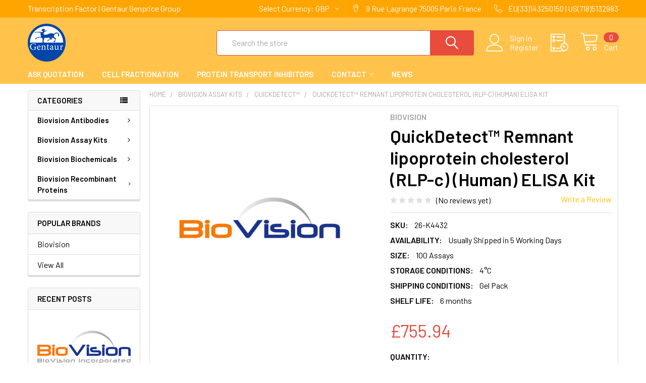

--- FILE ---
content_type: text/html; charset=UTF-8
request_url: https://transcriptionfactor.org/quickdetect/quickdetect-remnant-lipoprotein-cholesterol-rlp-c-human-elisa-kit/?setCurrencyId=3
body_size: 26998
content:
        <!DOCTYPE html>
<html class="no-js" lang="en">
    <head>
        <title>QuickDetect™ Remnant lipoprotein cholesterol (RLP-c) (Human) ELISA Kit | K4432 | Biovision</title>
        <link rel="dns-prefetch preconnect" href="https://cdn11.bigcommerce.com/s-dvrj42z5k7" crossorigin><link rel="dns-prefetch preconnect" href="https://fonts.googleapis.com/" crossorigin><link rel="dns-prefetch preconnect" href="https://fonts.gstatic.com/" crossorigin>
        <meta property="product:price:amount" content="755.94" /><meta property="product:price:currency" content="GBP" /><meta property="og:url" content="https://transcriptionfactor.org/quickdetect/quickdetect-remnant-lipoprotein-cholesterol-rlp-c-human-elisa-kit/" /><meta property="og:site_name" content="Gentaur Transcription Factor" /><meta name="keywords" content="QuickDetect™ Remnant lipoprotein cholesterol (RLP-c) (Human) ELISA Kit , K4432 , Biovision"><meta name="description" content="QuickDetect™ Remnant lipoprotein cholesterol (RLP-c) (Human) ELISA Kit , K4432 , Biovision"><link rel='canonical' href='https://transcriptionfactor.org/quickdetect/quickdetect-remnant-lipoprotein-cholesterol-rlp-c-human-elisa-kit/' /><meta name='platform' content='bigcommerce.stencil' /><meta property="og:type" content="product" />
<meta property="og:title" content="QuickDetect™ Remnant lipoprotein cholesterol (RLP-c) (Human) ELISA Kit" />
<meta property="og:description" content="QuickDetect™ Remnant lipoprotein cholesterol (RLP-c) (Human) ELISA Kit , K4432 , Biovision" />
<meta property="og:image" content="https://cdn11.bigcommerce.com/s-dvrj42z5k7/products/393/images/657/Biovision__49410.1630752695__68890.1630755264.386.513.jpg?c=1" />
<meta property="og:availability" content="instock" />
<meta property="pinterest:richpins" content="enabled" />
        
         

        <link href="https://cdn11.bigcommerce.com/s-dvrj42z5k7/product_images/Gentaur-logo%20%285%29.png" rel="shortcut icon">
        <meta name="viewport" content="width=device-width, initial-scale=1, maximum-scale=1">

        <script>
            document.documentElement.className = document.documentElement.className.replace('no-js', 'js');
        </script>

        <script>
    function browserSupportsAllFeatures() {
        return window.Promise
            && window.fetch
            && window.URL
            && window.URLSearchParams
            && window.WeakMap
            // object-fit support
            && ('objectFit' in document.documentElement.style);
    }

    function loadScript(src) {
        var js = document.createElement('script');
        js.src = src;
        js.onerror = function () {
            console.error('Failed to load polyfill script ' + src);
        };
        document.head.appendChild(js);
    }

    if (!browserSupportsAllFeatures()) {
        loadScript('https://cdn11.bigcommerce.com/s-dvrj42z5k7/stencil/615a8e30-6e27-013a-6ff3-26ab88a2fd55/e/ffd5a2c0-6e2b-013a-94b6-0aa2b08321ac/dist/theme-bundle.polyfills.js');
    }
</script>
        <script>window.consentManagerTranslations = `{"locale":"en","locales":{"consent_manager.data_collection_warning":"en","consent_manager.accept_all_cookies":"en","consent_manager.gdpr_settings":"en","consent_manager.data_collection_preferences":"en","consent_manager.use_data_by_cookies":"en","consent_manager.data_categories_table":"en","consent_manager.allow":"en","consent_manager.accept":"en","consent_manager.deny":"en","consent_manager.dismiss":"en","consent_manager.reject_all":"en","consent_manager.category":"en","consent_manager.purpose":"en","consent_manager.functional_category":"en","consent_manager.functional_purpose":"en","consent_manager.analytics_category":"en","consent_manager.analytics_purpose":"en","consent_manager.targeting_category":"en","consent_manager.advertising_category":"en","consent_manager.advertising_purpose":"en","consent_manager.essential_category":"en","consent_manager.esential_purpose":"en","consent_manager.yes":"en","consent_manager.no":"en","consent_manager.not_available":"en","consent_manager.cancel":"en","consent_manager.save":"en","consent_manager.back_to_preferences":"en","consent_manager.close_without_changes":"en","consent_manager.unsaved_changes":"en","consent_manager.by_using":"en","consent_manager.agree_on_data_collection":"en","consent_manager.change_preferences":"en","consent_manager.cancel_dialog_title":"en","consent_manager.privacy_policy":"en","consent_manager.allow_category_tracking":"en","consent_manager.disallow_category_tracking":"en"},"translations":{"consent_manager.data_collection_warning":"We use cookies (and other similar technologies) to collect data to improve your shopping experience.","consent_manager.accept_all_cookies":"Accept All Cookies","consent_manager.gdpr_settings":"Settings","consent_manager.data_collection_preferences":"Website Data Collection Preferences","consent_manager.use_data_by_cookies":" uses data collected by cookies and JavaScript libraries to improve your shopping experience.","consent_manager.data_categories_table":"The table below outlines how we use this data by category. To opt out of a category of data collection, select 'No' and save your preferences.","consent_manager.allow":"Allow","consent_manager.accept":"Accept","consent_manager.deny":"Deny","consent_manager.dismiss":"Dismiss","consent_manager.reject_all":"Reject all","consent_manager.category":"Category","consent_manager.purpose":"Purpose","consent_manager.functional_category":"Functional","consent_manager.functional_purpose":"Enables enhanced functionality, such as videos and live chat. If you do not allow these, then some or all of these functions may not work properly.","consent_manager.analytics_category":"Analytics","consent_manager.analytics_purpose":"Provide statistical information on site usage, e.g., web analytics so we can improve this website over time.","consent_manager.targeting_category":"Targeting","consent_manager.advertising_category":"Advertising","consent_manager.advertising_purpose":"Used to create profiles or personalize content to enhance your shopping experience.","consent_manager.essential_category":"Essential","consent_manager.esential_purpose":"Essential for the site and any requested services to work, but do not perform any additional or secondary function.","consent_manager.yes":"Yes","consent_manager.no":"No","consent_manager.not_available":"N/A","consent_manager.cancel":"Cancel","consent_manager.save":"Save","consent_manager.back_to_preferences":"Back to Preferences","consent_manager.close_without_changes":"You have unsaved changes to your data collection preferences. Are you sure you want to close without saving?","consent_manager.unsaved_changes":"You have unsaved changes","consent_manager.by_using":"By using our website, you're agreeing to our","consent_manager.agree_on_data_collection":"By using our website, you're agreeing to the collection of data as described in our ","consent_manager.change_preferences":"You can change your preferences at any time","consent_manager.cancel_dialog_title":"Are you sure you want to cancel?","consent_manager.privacy_policy":"Privacy Policy","consent_manager.allow_category_tracking":"Allow [CATEGORY_NAME] tracking","consent_manager.disallow_category_tracking":"Disallow [CATEGORY_NAME] tracking"}}`;</script>
        
        <script>
            window.lazySizesConfig = window.lazySizesConfig || {};
            window.lazySizesConfig.loadMode = 1;
        </script>
        <script async src="https://cdn11.bigcommerce.com/s-dvrj42z5k7/stencil/615a8e30-6e27-013a-6ff3-26ab88a2fd55/e/ffd5a2c0-6e2b-013a-94b6-0aa2b08321ac/dist/theme-bundle.head_async.js"></script>

            <script src="https://ajax.googleapis.com/ajax/libs/webfont/1.6.26/webfont.js"></script>

            <script>
                WebFont.load({
                    custom: {
                        families: ['Karla', 'Roboto', 'Source Sans Pro', 'Poppins', 'Barlow', 'Rubik', 'Libre Baskerville', 'Quicksand', 'Montserrat', 'Open Sans', 'Volkhov', 'Caveat']
                    },
                    classes: false
                });
            </script>
            
            <link href="https://fonts.googleapis.com/css?family=Barlow:600,400%7CQuicksand:400&display=swap" rel="stylesheet">
            <link data-stencil-stylesheet href="https://cdn11.bigcommerce.com/s-dvrj42z5k7/stencil/615a8e30-6e27-013a-6ff3-26ab88a2fd55/e/ffd5a2c0-6e2b-013a-94b6-0aa2b08321ac/css/theme-501e93b0-799a-013a-a9db-4a0faf365d75.css" rel="stylesheet">
                
        
<script src="https://www.google.com/recaptcha/api.js" async defer></script>
<script type="text/javascript">
var BCData = {"product_attributes":{"sku":"26-K4432","upc":null,"mpn":null,"gtin":null,"weight":null,"base":true,"image":null,"price":{"without_tax":{"formatted":"\u00a3755.94","value":755.94,"currency":"GBP"},"tax_label":"Tax"},"stock":null,"instock":true,"stock_message":null,"purchasable":true,"purchasing_message":null,"call_for_price_message":null}};
</script>

<script nonce="">
(function () {
    var xmlHttp = new XMLHttpRequest();

    xmlHttp.open('POST', 'https://bes.gcp.data.bigcommerce.com/nobot');
    xmlHttp.setRequestHeader('Content-Type', 'application/json');
    xmlHttp.send('{"store_id":"1001979526","timezone_offset":"0.0","timestamp":"2026-01-23T05:10:45.03601000Z","visit_id":"b841fde3-652b-4a88-9027-8201ac5ba963","channel_id":1}');
})();
</script>


        <link rel="preload" href="https://cdn11.bigcommerce.com/s-dvrj42z5k7/stencil/615a8e30-6e27-013a-6ff3-26ab88a2fd55/e/ffd5a2c0-6e2b-013a-94b6-0aa2b08321ac/dist/theme-bundle.main.js" as="script">
        <link rel="preload" href="https://cdn11.bigcommerce.com/s-dvrj42z5k7/stencil/615a8e30-6e27-013a-6ff3-26ab88a2fd55/e/ffd5a2c0-6e2b-013a-94b6-0aa2b08321ac/dist/theme-bundle.chunk.vendors.js" as="script">

        <!-- snippet location htmlhead -->
    </head>
    <body class="csscolumns papaSupermarket-layout--left-sidebar 
        papaSupermarket-style--modern
        papaSupermarket-pageType--product 
        papaSupermarket-page--pages-product 
        emthemesModez-productUniform
        
        
        papaSupermarket--showAllCategoriesMenu
        
        
        
        
        
        
        " id="topOfPage">


        <!-- snippet location header -->
        <svg data-src="https://cdn11.bigcommerce.com/s-dvrj42z5k7/stencil/615a8e30-6e27-013a-6ff3-26ab88a2fd55/e/ffd5a2c0-6e2b-013a-94b6-0aa2b08321ac/img/icon-sprite.svg" class="icons-svg-sprite"></svg>

        <div class="banners" data-banner-location="top">
</div>
    <div data-emthemesmodez-remote-banner="emthemesModezBannersBlockAdvTopHeader"></div>
<header class="header" role="banner" >
    <a href="#" class="mobileMenu-toggle" data-mobile-menu-toggle="menu">
        <span class="mobileMenu-toggleIcon">Toggle menu</span>
    </a>

    <div class="emthemesModez-header-topSection">
        <div class="container">
            <nav class="navUser navUser--storeInfo">
    <ul class="navUser-section">
        <li class="navUser-item">
            <span class="navUser-welcome">Transcription Factor | Gentaur Genprice Group</span>
        </li>
    </ul>
</nav>

<nav class="navUser">


    <ul class="navUser-section">
    <li class="navUser-item">
        <a class="navUser-action navUser-action--currencySelector has-dropdown" href="#" data-dropdown="currencySelection" aria-controls="currencySelection" aria-expanded="false"><span class='emthemesModez-currency-label'>Select Currency:&nbsp;</span><span class='emthemesModez-currency-value'>GBP</span> <i class="icon" aria-hidden="true"><svg><use xlink:href="#icon-chevron-down" /></svg></i></a>
        <ul class="dropdown-menu" id="currencySelection" data-dropdown-content aria-hidden="true" tabindex="-1">
            <li class="dropdown-menu-item">
                <a href="https://transcriptionfactor.org/quickdetect/quickdetect-remnant-lipoprotein-cholesterol-rlp-c-human-elisa-kit/?setCurrencyId=1"
                   data-currency-code="EUR"
                   data-cart-currency-switch-url="https://transcriptionfactor.org/cart/change-currency"
                   data-warning="Promotions and gift certificates that don&#x27;t apply to the new currency will be removed from your cart. Are you sure you want to continue?"
                >
                Euro
                </a>
            </li>
            <li class="dropdown-menu-item">
                <a href="https://transcriptionfactor.org/quickdetect/quickdetect-remnant-lipoprotein-cholesterol-rlp-c-human-elisa-kit/?setCurrencyId=2"
                   data-currency-code="USD"
                   data-cart-currency-switch-url="https://transcriptionfactor.org/cart/change-currency"
                   data-warning="Promotions and gift certificates that don&#x27;t apply to the new currency will be removed from your cart. Are you sure you want to continue?"
                >
                US Dollar
                </a>
            </li>
            <li class="dropdown-menu-item">
                <a href="https://transcriptionfactor.org/quickdetect/quickdetect-remnant-lipoprotein-cholesterol-rlp-c-human-elisa-kit/?setCurrencyId=3"
                   data-currency-code="GBP"
                   data-cart-currency-switch-url="https://transcriptionfactor.org/cart/change-currency"
                   data-warning="Promotions and gift certificates that don&#x27;t apply to the new currency will be removed from your cart. Are you sure you want to continue?"
                >
                <strong>British Pound</strong>
                </a>
            </li>
            <li class="dropdown-menu-item">
                <a href="https://transcriptionfactor.org/quickdetect/quickdetect-remnant-lipoprotein-cholesterol-rlp-c-human-elisa-kit/?setCurrencyId=4"
                   data-currency-code="PLN"
                   data-cart-currency-switch-url="https://transcriptionfactor.org/cart/change-currency"
                   data-warning="Promotions and gift certificates that don&#x27;t apply to the new currency will be removed from your cart. Are you sure you want to continue?"
                >
                Polish Zloty
                </a>
            </li>
        </ul>
    </li>
</ul>

    <ul class="navUser-section">
        
        <li class="navUser-item">
            <span class="navUser-action">
                <span class="navUser-item-icon emthemesModez-icon-linear-map-marker"></span>
                <span>9 Rue Lagrange
75005 Paris
France</span>
            </span>
        </li>

        <li class="navUser-item">
            <a class="navUser-action" href="tel:EU(33)143250150 | US(718)5132983">
                <span class="navUser-item-icon emthemesModez-icon-linear-phone-handset"></span>
                <span>EU(33)143250150 | US(718)5132983</span>
            </a>
        </li>

    </ul>
</nav>        </div>
    </div>

    <div class="emthemesModez-header-userSection emthemesModez-header-userSection--logo-left" data-stickymenu>
        <div class="container">
            <nav class="navUser">
    
    <ul class="navUser-section navUser-section--alt">

            <li class="navUser-item navUser-item--account">
                    <span class="navUser-item-icon navUser-item-accountIcon emthemesModez-icon-linear-user"></span>
                    <div class="navUser-actions">
                        <a class="navUser-action" href="/login.php">
                            <span class="navUser-item-loginLabel">Sign in</span>
                        </a>
                            <a class="navUser-action" href="/login.php?action=create_account">Register</a>
                    </div>
            </li>

        

        <li class="navUser-item navUser-item--compare">
            <a class="navUser-action navUser-action--compare" href="/compare" data-compare-nav>Compare <span class="countPill countPill--positive countPill--alt"></span></a>
        </li>
        

        <li class="navUser-item navUser-item--recentlyViewed">
            <a class="navUser-action navUser-action--recentlyViewed" href="#recently-viewed" data-dropdown="recently-viewed-dropdown" data-options="align:right" title="Recently Viewed" style="display:none">
                <span class="navUser-item-icon navUser-item-recentlyViewedIcon"><svg class="icon"><use xlink:href="#icon-recent-list" /></svg></span>
                <span class="navUser-item-recentlyViewedLabel"><span class='firstword'>Recently </span>Viewed</span>
            </a>
            <div class="dropdown-menu" id="recently-viewed-dropdown" data-dropdown-content aria-hidden="true"></div>
        </li>

        <li class="navUser-item navUser-item--cart">

            <a
                class="navUser-action navUser-action--cart"
                data-cart-preview
                data-dropdown="cart-preview-dropdown"
                data-options="align:right"
                href="/cart.php"
                title="Cart">
                <span class="navUser-item-icon navUser-item-cartIcon"><svg class="icon"><use xlink:href="#icon-cart" /></svg></span>
                <span class="navUser-item-cartLabel">Cart</span> <span class="countPill cart-quantity"></span>
            </a>

            <div class="dropdown-menu" id="cart-preview-dropdown" data-dropdown-content aria-hidden="true"></div>
        </li>
    </ul>
</nav>

                <div class="header-logo header-logo--left">
                    <a href="https://transcriptionfactor.org/" data-instantload='{"page":"home"}'>
            <div class="header-logo-image-container">
                <img class="header-logo-image" src="https://cdn11.bigcommerce.com/s-dvrj42z5k7/images/stencil/250x75/gentaur-logo_7_1633278334__55713.original.png" srcset="https://cdn11.bigcommerce.com/s-dvrj42z5k7/images/stencil/350x75/gentaur-logo_7_1633278334__55713.original.png 1x, https://cdn11.bigcommerce.com/s-dvrj42z5k7/images/stencil/700w/gentaur-logo_7_1633278334__55713.original.png 2x" alt="Gentaur Transcription Factor" title="Gentaur Transcription Factor">
            </div>
</a>
                </div>

            <div class="emthemesModez-quickSearch" data-prevent-quick-search-close>
    <!-- snippet location forms_search -->
    <form class="form" action="/search.php">
        <fieldset class="form-fieldset">
            <div class="form-field">
                <label class="is-srOnly" for="search_query">Search</label>
                <div class="form-prefixPostfix wrap">
                    <input class="form-input" data-search-quick name="search_query" id="search_query" data-error-message="Search field cannot be empty." placeholder="Search the store" autocomplete="off">
                    <input type="submit" class="button button--primary form-prefixPostfix-button--postfix" value="Search" />
                </div>
            </div>
        </fieldset>
    </form>
</div>        </div>
    </div>

    <div class="navPages-container navPages-container--bg" id="menu" data-menu>
        <div class="container">
            <nav class="navPages">

        <div class="emthemesModez-navPages-verticalCategories-container">
            <a class="navPages-action has-subMenu" data-collapsible="emthemesModez-verticalCategories"
                data-collapsible-disabled-breakpoint="medium"
                data-collapsible-disabled-state="open"
                data-collapsible-enabled-state="closed">Categories</a>
            <div class="emthemesModez-verticalCategories " id="emthemesModez-verticalCategories" data-emthemesmodez-fix-height="emthemesModez-section1-container" aria-hidden="true" tabindex="-1">
                <ul class="navPages-list navPages-list--categories">

                            <li class="navPages-item">
                                <a class="navPages-action has-subMenu " href="https://transcriptionfactor.org/biovision-antibodies/"
    data-instantload
    
    data-collapsible="navPages-66"
    data-collapsible-disabled-breakpoint="medium"
    data-collapsible-disabled-state="open"
    data-collapsible-enabled-state="closed">
    Biovision Antibodies <i class="icon navPages-action-moreIcon" aria-hidden="true"><svg><use xlink:href="#icon-chevron-down" /></svg></i>
</a>
<div class="navPage-subMenu
    " id="navPages-66" aria-hidden="true" tabindex="-1">
    <ul class="navPage-subMenu-list">
        <li class="navPage-subMenu-item">
            <a class="navPage-subMenu-action navPages-action" href="https://transcriptionfactor.org/biovision-antibodies/" data-instantload>All Biovision Antibodies</a>
        </li>
            <li class="navPage-subMenu-item">
                    <a class="navPage-subMenu-action navPages-action" href="https://transcriptionfactor.org/biovision-antibodies/recmab/" data-instantload >recMAb™</a>
            </li>
    </ul>
</div>
                            </li>
                            <li class="navPages-item">
                                <a class="navPages-action has-subMenu " href="https://transcriptionfactor.org/biovision-assay-kits/"
    data-instantload
    
    data-collapsible="navPages-63"
    data-collapsible-disabled-breakpoint="medium"
    data-collapsible-disabled-state="open"
    data-collapsible-enabled-state="closed">
    Biovision Assay Kits <i class="icon navPages-action-moreIcon" aria-hidden="true"><svg><use xlink:href="#icon-chevron-down" /></svg></i>
</a>
<div class="navPage-subMenu
    " id="navPages-63" aria-hidden="true" tabindex="-1">
    <ul class="navPage-subMenu-list">
        <li class="navPage-subMenu-item">
            <a class="navPage-subMenu-action navPages-action" href="https://transcriptionfactor.org/biovision-assay-kits/" data-instantload>All Biovision Assay Kits</a>
        </li>
            <li class="navPage-subMenu-item">
                    <a class="navPage-subMenu-action navPages-action" href="https://transcriptionfactor.org/biovision-assay-kits/adpsensor/" data-instantload >ADPsensor™</a>
            </li>
            <li class="navPage-subMenu-item">
                    <a class="navPage-subMenu-action navPages-action" href="https://transcriptionfactor.org/biovision-assay-kits/aposensor/" data-instantload >ApoSENSOR™</a>
            </li>
            <li class="navPage-subMenu-item">
                    <a class="navPage-subMenu-action navPages-action" href="https://transcriptionfactor.org/biovision-assay-kits/basicexorna/" data-instantload >BasicExoRNA™</a>
            </li>
            <li class="navPage-subMenu-item">
                    <a class="navPage-subMenu-action navPages-action" href="https://transcriptionfactor.org/biovision-assay-kits/biosim/" data-instantload >BioSim™</a>
            </li>
            <li class="navPage-subMenu-item">
                    <a class="navPage-subMenu-action navPages-action" href="https://transcriptionfactor.org/biovision-assay-kits/caspglow/" data-instantload >CaspGLOW™</a>
            </li>
            <li class="navPage-subMenu-item">
                    <a class="navPage-subMenu-action navPages-action" href="https://transcriptionfactor.org/biovision-assay-kits/caspscreen/" data-instantload >CaspSCREEN™</a>
            </li>
            <li class="navPage-subMenu-item">
                    <a class="navPage-subMenu-action navPages-action" href="https://transcriptionfactor.org/biovision-assay-kits/caspselect/" data-instantload >CaspSELECT™</a>
            </li>
            <li class="navPage-subMenu-item">
                    <a class="navPage-subMenu-action navPages-action" href="https://transcriptionfactor.org/biovision-assay-kits/easyrna/" data-instantload >EasyRNA™</a>
            </li>
            <li class="navPage-subMenu-item">
                    <a class="navPage-subMenu-action navPages-action" href="https://transcriptionfactor.org/biovision-assay-kits/exodnaps/" data-instantload >ExoDNAPS™</a>
            </li>
            <li class="navPage-subMenu-item">
                    <a class="navPage-subMenu-action navPages-action" href="https://transcriptionfactor.org/biovision-assay-kits/exodnauc/" data-instantload >ExoDNAUC™</a>
            </li>
            <li class="navPage-subMenu-item">
                    <a class="navPage-subMenu-action navPages-action" href="https://transcriptionfactor.org/biovision-assay-kits/exodna/" data-instantload >ExoDNA™</a>
            </li>
            <li class="navPage-subMenu-item">
                    <a class="navPage-subMenu-action navPages-action" href="https://transcriptionfactor.org/biovision-assay-kits/exofacs/" data-instantload >ExoFACS™</a>
            </li>
            <li class="navPage-subMenu-item">
                    <a class="navPage-subMenu-action navPages-action" href="https://transcriptionfactor.org/biovision-assay-kits/exopure/" data-instantload >ExoPure™</a>
            </li>
            <li class="navPage-subMenu-item">
                    <a class="navPage-subMenu-action navPages-action" href="https://transcriptionfactor.org/biovision-assay-kits/exoquant/" data-instantload >ExoQuant™</a>
            </li>
            <li class="navPage-subMenu-item">
                    <a class="navPage-subMenu-action navPages-action" href="https://transcriptionfactor.org/biovision-assay-kits/extra-sense/" data-instantload >Extra Sense™</a>
            </li>
            <li class="navPage-subMenu-item">
                    <a class="navPage-subMenu-action navPages-action" href="https://transcriptionfactor.org/biovision-assay-kits/ezcell/" data-instantload >EZCell™</a>
            </li>
            <li class="navPage-subMenu-item">
                    <a class="navPage-subMenu-action navPages-action" href="https://transcriptionfactor.org/biovision-assay-kits/ezclick/" data-instantload >EZClick™</a>
            </li>
            <li class="navPage-subMenu-item">
                    <a class="navPage-subMenu-action navPages-action" href="https://transcriptionfactor.org/biovision-assay-kits/ezdetect/" data-instantload >EZDetect™</a>
            </li>
            <li class="navPage-subMenu-item">
                    <a class="navPage-subMenu-action navPages-action" href="https://transcriptionfactor.org/biovision-assay-kits/ezextract/" data-instantload >EZExtract™</a>
            </li>
            <li class="navPage-subMenu-item">
                    <a class="navPage-subMenu-action navPages-action" href="https://transcriptionfactor.org/biovision-assay-kits/ezlabel/" data-instantload >EZLabel™</a>
            </li>
            <li class="navPage-subMenu-item">
                    <a class="navPage-subMenu-action navPages-action" href="https://transcriptionfactor.org/biovision-assay-kits/ezquant/" data-instantload >EZQuant™</a>
            </li>
            <li class="navPage-subMenu-item">
                    <a class="navPage-subMenu-action navPages-action" href="https://transcriptionfactor.org/biovision-assay-kits/ezscreen/" data-instantload >EZScreen™</a>
            </li>
            <li class="navPage-subMenu-item">
                    <a class="navPage-subMenu-action navPages-action" href="https://transcriptionfactor.org/biovision-assay-kits/ezviable/" data-instantload >EZViable™</a>
            </li>
            <li class="navPage-subMenu-item">
                    <a class="navPage-subMenu-action navPages-action" href="https://transcriptionfactor.org/biovision-assay-kits/fractionprep/" data-instantload >FractionPREP™</a>
            </li>
            <li class="navPage-subMenu-item">
                    <a class="navPage-subMenu-action navPages-action" href="https://transcriptionfactor.org/biovision-assay-kits/gel-fast/" data-instantload >Gel-FAST™</a>
            </li>
            <li class="navPage-subMenu-item">
                    <a class="navPage-subMenu-action navPages-action" href="https://transcriptionfactor.org/biovision-assay-kits/glutracker/" data-instantload >GluTracker™</a>
            </li>
            <li class="navPage-subMenu-item">
                    <a class="navPage-subMenu-action navPages-action" href="https://transcriptionfactor.org/biovision-assay-kits/insertfinder/" data-instantload >InsertFinder™</a>
            </li>
            <li class="navPage-subMenu-item">
                    <a class="navPage-subMenu-action navPages-action" href="https://transcriptionfactor.org/biovision-assay-kits/link-fast/" data-instantload >Link-FAST™</a>
            </li>
            <li class="navPage-subMenu-item">
                    <a class="navPage-subMenu-action navPages-action" href="https://transcriptionfactor.org/biovision-assay-kits/orgfrontier/" data-instantload >OrgFrontier™</a>
            </li>
            <li class="navPage-subMenu-item">
                    <a class="navPage-subMenu-action navPages-action" href="https://transcriptionfactor.org/biovision-assay-kits/picoprobe/" data-instantload >PicoProbe™</a>
            </li>
            <li class="navPage-subMenu-item">
                    <a class="navPage-subMenu-action navPages-action" href="https://transcriptionfactor.org/biovision-assay-kits/quickdetect/" data-instantload >QuickDetect™</a>
            </li>
            <li class="navPage-subMenu-item">
                    <a class="navPage-subMenu-action navPages-action" href="https://transcriptionfactor.org/biovision-assay-kits/staybrite/" data-instantload >StayBrite™</a>
            </li>
            <li class="navPage-subMenu-item">
                    <a class="navPage-subMenu-action navPages-action" href="https://transcriptionfactor.org/biovision-assay-kits/superbrite/" data-instantload >SuperBrite™</a>
            </li>
            <li class="navPage-subMenu-item">
                    <a class="navPage-subMenu-action navPages-action" href="https://transcriptionfactor.org/biovision-assay-kits/totalexorna/" data-instantload >TotalExoRNA™</a>
            </li>
            <li class="navPage-subMenu-item">
                    <a class="navPage-subMenu-action navPages-action" href="https://transcriptionfactor.org/biovision-assay-kits/toxout/" data-instantload >ToxOut™</a>
            </li>
            <li class="navPage-subMenu-item">
                    <a class="navPage-subMenu-action navPages-action" href="https://transcriptionfactor.org/biovision-assay-kits/tumorexorna/" data-instantload >TumorExoRNA™</a>
            </li>
            <li class="navPage-subMenu-item">
                    <a class="navPage-subMenu-action navPages-action" href="https://transcriptionfactor.org/biovision-assay-kits/visionblue/" data-instantload >VisionBlue™</a>
            </li>
    </ul>
</div>
                            </li>
                            <li class="navPages-item">
                                <a class="navPages-action has-subMenu " href="https://transcriptionfactor.org/biovision-biochemicals/"
    data-instantload
    
    data-collapsible="navPages-68"
    data-collapsible-disabled-breakpoint="medium"
    data-collapsible-disabled-state="open"
    data-collapsible-enabled-state="closed">
    Biovision Biochemicals <i class="icon navPages-action-moreIcon" aria-hidden="true"><svg><use xlink:href="#icon-chevron-down" /></svg></i>
</a>
<div class="navPage-subMenu
    " id="navPages-68" aria-hidden="true" tabindex="-1">
    <ul class="navPage-subMenu-list">
        <li class="navPage-subMenu-item">
            <a class="navPage-subMenu-action navPages-action" href="https://transcriptionfactor.org/biovision-biochemicals/" data-instantload>All Biovision Biochemicals</a>
        </li>
            <li class="navPage-subMenu-item">
                    <a class="navPage-subMenu-action navPages-action" href="https://transcriptionfactor.org/biovision-biochemicals/abts/" data-instantload >ABTS™</a>
            </li>
            <li class="navPage-subMenu-item">
                    <a class="navPage-subMenu-action navPages-action" href="https://transcriptionfactor.org/biovision-biochemicals/brite-light/" data-instantload >Brite-Light™</a>
            </li>
            <li class="navPage-subMenu-item">
                    <a class="navPage-subMenu-action navPages-action" href="https://transcriptionfactor.org/biovision-biochemicals/discoverypak/" data-instantload >DiscoveryPak™</a>
            </li>
            <li class="navPage-subMenu-item">
                    <a class="navPage-subMenu-action navPages-action" href="https://transcriptionfactor.org/biovision-biochemicals/ecosurf/" data-instantload >ECOSURF™</a>
            </li>
            <li class="navPage-subMenu-item">
                    <a class="navPage-subMenu-action navPages-action" href="https://transcriptionfactor.org/biovision-biochemicals/ezblock/" data-instantload >EZBlock™</a>
            </li>
            <li class="navPage-subMenu-item">
                    <a class="navPage-subMenu-action navPages-action" href="https://transcriptionfactor.org/biovision-biochemicals/ezcell/" data-instantload >EZCell™</a>
            </li>
            <li class="navPage-subMenu-item">
                    <a class="navPage-subMenu-action navPages-action" href="https://transcriptionfactor.org/biovision-biochemicals/ezdetect/" data-instantload >EZDetect™</a>
            </li>
            <li class="navPage-subMenu-item">
                    <a class="navPage-subMenu-action navPages-action" href="https://transcriptionfactor.org/biovision-biochemicals/ezsolution/" data-instantload >EZSolution™</a>
            </li>
            <li class="navPage-subMenu-item">
                    <a class="navPage-subMenu-action navPages-action" href="https://transcriptionfactor.org/biovision-biochemicals/megapure/" data-instantload >MegaPure™</a>
            </li>
            <li class="navPage-subMenu-item">
                    <a class="navPage-subMenu-action navPages-action" href="https://transcriptionfactor.org/biovision-biochemicals/megpure/" data-instantload >MegPure™</a>
            </li>
            <li class="navPage-subMenu-item">
                    <a class="navPage-subMenu-action navPages-action" href="https://transcriptionfactor.org/biovision-biochemicals/oxired/" data-instantload >OxiRed™</a>
            </li>
            <li class="navPage-subMenu-item">
                    <a class="navPage-subMenu-action navPages-action" href="https://transcriptionfactor.org/biovision-biochemicals/pathwayready/" data-instantload >PathwayReady™</a>
            </li>
            <li class="navPage-subMenu-item">
                    <a class="navPage-subMenu-action navPages-action" href="https://transcriptionfactor.org/biovision-biochemicals/stemboost/" data-instantload >StemBoost™</a>
            </li>
            <li class="navPage-subMenu-item">
                    <a class="navPage-subMenu-action navPages-action" href="https://transcriptionfactor.org/biovision-biochemicals/tergitol/" data-instantload >Tergitol™</a>
            </li>
    </ul>
</div>
                            </li>
                            <li class="navPages-item">
                                <a class="navPages-action has-subMenu " href="https://transcriptionfactor.org/biovision-recombinant-proteins/"
    data-instantload
    
    data-collapsible="navPages-84"
    data-collapsible-disabled-breakpoint="medium"
    data-collapsible-disabled-state="open"
    data-collapsible-enabled-state="closed">
    Biovision Recombinant Proteins <i class="icon navPages-action-moreIcon" aria-hidden="true"><svg><use xlink:href="#icon-chevron-down" /></svg></i>
</a>
<div class="navPage-subMenu
    " id="navPages-84" aria-hidden="true" tabindex="-1">
    <ul class="navPage-subMenu-list">
        <li class="navPage-subMenu-item">
            <a class="navPage-subMenu-action navPages-action" href="https://transcriptionfactor.org/biovision-recombinant-proteins/" data-instantload>All Biovision Recombinant Proteins</a>
        </li>
            <li class="navPage-subMenu-item">
                    <a class="navPage-subMenu-action navPages-action" href="https://transcriptionfactor.org/biovision-recombinant-proteins/advance/" data-instantload >Advance™</a>
            </li>
            <li class="navPage-subMenu-item">
                    <a class="navPage-subMenu-action navPages-action" href="https://transcriptionfactor.org/biovision-recombinant-proteins/briteruler/" data-instantload >BriteRuler™</a>
            </li>
            <li class="navPage-subMenu-item">
                    <a class="navPage-subMenu-action navPages-action" href="https://transcriptionfactor.org/biovision-recombinant-proteins/bugdisc/" data-instantload >BugDisc™</a>
            </li>
            <li class="navPage-subMenu-item">
                    <a class="navPage-subMenu-action navPages-action" href="https://transcriptionfactor.org/biovision-recombinant-proteins/diaeasy/" data-instantload >DiaEasy™</a>
            </li>
            <li class="navPage-subMenu-item">
                    <a class="navPage-subMenu-action navPages-action" href="https://transcriptionfactor.org/biovision-recombinant-proteins/easy/" data-instantload >Easy™</a>
            </li>
            <li class="navPage-subMenu-item">
                    <a class="navPage-subMenu-action navPages-action" href="https://transcriptionfactor.org/biovision-recombinant-proteins/evo/" data-instantload >Evo™</a>
            </li>
            <li class="navPage-subMenu-item">
                    <a class="navPage-subMenu-action navPages-action" href="https://transcriptionfactor.org/biovision-recombinant-proteins/exostd/" data-instantload >ExoStd™</a>
            </li>
            <li class="navPage-subMenu-item">
                    <a class="navPage-subMenu-action navPages-action" href="https://transcriptionfactor.org/biovision-recombinant-proteins/expresstaq/" data-instantload >ExpressTaq™</a>
            </li>
            <li class="navPage-subMenu-item">
                    <a class="navPage-subMenu-action navPages-action" href="https://transcriptionfactor.org/biovision-recombinant-proteins/ez-desalt/" data-instantload >EZ-Desalt™</a>
            </li>
            <li class="navPage-subMenu-item">
                    <a class="navPage-subMenu-action navPages-action" href="https://transcriptionfactor.org/biovision-recombinant-proteins/ez-green/" data-instantload >EZ-Green™</a>
            </li>
            <li class="navPage-subMenu-item">
                    <a class="navPage-subMenu-action navPages-action" href="https://transcriptionfactor.org/biovision-recombinant-proteins/ez-red/" data-instantload >EZ-Red™</a>
            </li>
            <li class="navPage-subMenu-item">
                    <a class="navPage-subMenu-action navPages-action" href="https://transcriptionfactor.org/biovision-recombinant-proteins/ezact/" data-instantload >EZAct™</a>
            </li>
            <li class="navPage-subMenu-item">
                    <a class="navPage-subMenu-action navPages-action" href="https://transcriptionfactor.org/biovision-recombinant-proteins/ezalbumin/" data-instantload >EZAlbumin™</a>
            </li>
            <li class="navPage-subMenu-item">
                    <a class="navPage-subMenu-action navPages-action" href="https://transcriptionfactor.org/biovision-recombinant-proteins/ezcatch/" data-instantload >EZCatch™</a>
            </li>
            <li class="navPage-subMenu-item">
                    <a class="navPage-subMenu-action navPages-action" href="https://transcriptionfactor.org/biovision-recombinant-proteins/ezcut/" data-instantload >EZCut™</a>
            </li>
            <li class="navPage-subMenu-item">
                    <a class="navPage-subMenu-action navPages-action" href="https://transcriptionfactor.org/biovision-recombinant-proteins/ezcyp/" data-instantload >EZCyp™</a>
            </li>
            <li class="navPage-subMenu-item">
                    <a class="navPage-subMenu-action navPages-action" href="https://transcriptionfactor.org/biovision-recombinant-proteins/ezenrich/" data-instantload >EZEnrich™</a>
            </li>
            <li class="navPage-subMenu-item">
                    <a class="navPage-subMenu-action navPages-action" href="https://transcriptionfactor.org/biovision-recombinant-proteins/ezlys/" data-instantload >EZLys™</a>
            </li>
            <li class="navPage-subMenu-item">
                    <a class="navPage-subMenu-action navPages-action" href="https://transcriptionfactor.org/biovision-recombinant-proteins/firetaq/" data-instantload >FireTaq™</a>
            </li>
            <li class="navPage-subMenu-item">
                    <a class="navPage-subMenu-action navPages-action" href="https://transcriptionfactor.org/biovision-recombinant-proteins/fluorlast/" data-instantload >FluorLast™</a>
            </li>
            <li class="navPage-subMenu-item">
                    <a class="navPage-subMenu-action navPages-action" href="https://transcriptionfactor.org/biovision-recombinant-proteins/gene-snipper/" data-instantload >Gene Snipper™</a>
            </li>
            <li class="navPage-subMenu-item">
                    <a class="navPage-subMenu-action navPages-action" href="https://transcriptionfactor.org/biovision-recombinant-proteins/geneglide/" data-instantload >GeneGlide™</a>
            </li>
            <li class="navPage-subMenu-item">
                    <a class="navPage-subMenu-action navPages-action" href="https://transcriptionfactor.org/biovision-recombinant-proteins/glialexopure/" data-instantload >GlialExoPure™</a>
            </li>
            <li class="navPage-subMenu-item">
                    <a class="navPage-subMenu-action navPages-action" href="https://transcriptionfactor.org/biovision-recombinant-proteins/hi-bind/" data-instantload >Hi-Bind™</a>
            </li>
            <li class="navPage-subMenu-item">
                    <a class="navPage-subMenu-action navPages-action" href="https://transcriptionfactor.org/biovision-recombinant-proteins/hifidelity/" data-instantload >HiFidelity™</a>
            </li>
            <li class="navPage-subMenu-item">
                    <a class="navPage-subMenu-action navPages-action" href="https://transcriptionfactor.org/biovision-recombinant-proteins/human-cellexp/" data-instantload >Human CellExp™</a>
            </li>
            <li class="navPage-subMenu-item">
                    <a class="navPage-subMenu-action navPages-action" href="https://transcriptionfactor.org/biovision-recombinant-proteins/image-green/" data-instantload >Image Green™</a>
            </li>
            <li class="navPage-subMenu-item">
                    <a class="navPage-subMenu-action navPages-action" href="https://transcriptionfactor.org/biovision-recombinant-proteins/isorbin/" data-instantload >Isorbin™</a>
            </li>
            <li class="navPage-subMenu-item">
                    <a class="navPage-subMenu-action navPages-action" href="https://transcriptionfactor.org/biovision-recombinant-proteins/jade/" data-instantload >Jade™</a>
            </li>
            <li class="navPage-subMenu-item">
                    <a class="navPage-subMenu-action navPages-action" href="https://transcriptionfactor.org/biovision-recombinant-proteins/laq/" data-instantload >Laq™</a>
            </li>
            <li class="navPage-subMenu-item">
                    <a class="navPage-subMenu-action navPages-action" href="https://transcriptionfactor.org/biovision-recombinant-proteins/lymphoprep/" data-instantload >Lymphoprep™</a>
            </li>
            <li class="navPage-subMenu-item">
                    <a class="navPage-subMenu-action navPages-action" href="https://transcriptionfactor.org/biovision-recombinant-proteins/mouseexopure/" data-instantload >MouseExoPure™</a>
            </li>
            <li class="navPage-subMenu-item">
                    <a class="navPage-subMenu-action navPages-action" href="https://transcriptionfactor.org/biovision-recombinant-proteins/neuralexopure/" data-instantload >NeuralExoPure™</a>
            </li>
            <li class="navPage-subMenu-item">
                    <a class="navPage-subMenu-action navPages-action" href="https://transcriptionfactor.org/biovision-recombinant-proteins/novo/" data-instantload >Novo™</a>
            </li>
            <li class="navPage-subMenu-item">
                    <a class="navPage-subMenu-action navPages-action" href="https://transcriptionfactor.org/biovision-recombinant-proteins/optiprep/" data-instantload >OptiPrep™</a>
            </li>
            <li class="navPage-subMenu-item">
                    <a class="navPage-subMenu-action navPages-action" href="https://transcriptionfactor.org/biovision-recombinant-proteins/oryzaexp/" data-instantload >OryzaExp™</a>
            </li>
            <li class="navPage-subMenu-item">
                    <a class="navPage-subMenu-action navPages-action" href="https://transcriptionfactor.org/biovision-recombinant-proteins/ready/" data-instantload >Ready™</a>
            </li>
            <li class="navPage-subMenu-item">
                    <a class="navPage-subMenu-action navPages-action" href="https://transcriptionfactor.org/biovision-recombinant-proteins/rnakeep/" data-instantload >RNAkeep™</a>
            </li>
            <li class="navPage-subMenu-item">
                    <a class="navPage-subMenu-action navPages-action" href="https://transcriptionfactor.org/biovision-recombinant-proteins/rnaserip/" data-instantload >RNaseRIP™</a>
            </li>
            <li class="navPage-subMenu-item">
                    <a class="navPage-subMenu-action navPages-action" href="https://transcriptionfactor.org/biovision-recombinant-proteins/robust-ready/" data-instantload >Robust Ready™</a>
            </li>
            <li class="navPage-subMenu-item">
                    <a class="navPage-subMenu-action navPages-action" href="https://transcriptionfactor.org/biovision-recombinant-proteins/safe-image/" data-instantload >Safe Image™</a>
            </li>
            <li class="navPage-subMenu-item">
                    <a class="navPage-subMenu-action navPages-action" href="https://transcriptionfactor.org/biovision-recombinant-proteins/superimmunohistomount/" data-instantload >SuperImmunoHistoMount™</a>
            </li>
            <li class="navPage-subMenu-item">
                    <a class="navPage-subMenu-action navPages-action" href="https://transcriptionfactor.org/biovision-recombinant-proteins/supermount/" data-instantload >SuperMOUNT™</a>
            </li>
            <li class="navPage-subMenu-item">
                    <a class="navPage-subMenu-action navPages-action" href="https://transcriptionfactor.org/biovision-recombinant-proteins/teststrip/" data-instantload >TestStrip™</a>
            </li>
            <li class="navPage-subMenu-item">
                    <a class="navPage-subMenu-action navPages-action" href="https://transcriptionfactor.org/biovision-recombinant-proteins/tumorexopure/" data-instantload >TumorExoPure™</a>
            </li>
            <li class="navPage-subMenu-item">
                    <a class="navPage-subMenu-action navPages-action" href="https://transcriptionfactor.org/biovision-recombinant-proteins/ultrabrite/" data-instantload >UltraBrite™</a>
            </li>
    </ul>
</div>
                            </li>
                    
                </ul>
            </div>
        </div>
    
    
        <ul class="navPages-list">
                <li class="navPages-item">
                    <a class="navPages-action" data-instantload href="https://transcriptionfactor.org/ask-quotation/">Ask Quotation</a>
                </li>
                <li class="navPages-item">
                    <a class="navPages-action" data-instantload href="https://transcriptionfactor.org/cell-fractionation/">Cell Fractionation</a>
                </li>
                <li class="navPages-item">
                    <a class="navPages-action" data-instantload href="https://transcriptionfactor.org/protein-transport-inhibitors/">Protein Transport Inhibitors</a>
                </li>
                <li class="navPages-item">
                    <a class="navPages-action has-subMenu" href="https://transcriptionfactor.org/contact/" 
    data-instantload
    data-collapsible="navPages-page-3"
    data-collapsible-disabled-breakpoint="medium"
    data-collapsible-disabled-state="open"
    data-collapsible-enabled-state="closed">
    Contact <i class="icon navPages-action-moreIcon" aria-hidden="true"><svg><use xlink:href="#icon-chevron-down" /></svg></i>
</a>
<div class="navPage-subMenu navPage-subMenu--standard" id="navPages-page-3" aria-hidden="true" tabindex="-1">
    <ul class="navPage-subMenu-list">
        <li class="navPage-subMenu-item">
            <a class="navPage-subMenu-action navPages-action" data-instantload href="https://transcriptionfactor.org/contact/">Contact</a>
        </li>
            <li class="navPage-subMenu-item">
                    <a class="navPage-subMenu-action navPages-action" data-instantload href="https://transcriptionfactor.org/privacy-policy/">Privacy Policy</a>
            </li>
            <li class="navPage-subMenu-item">
                    <a class="navPage-subMenu-action navPages-action" data-instantload href="https://transcriptionfactor.org/shipping-policy/">Shipping Policy</a>
            </li>
            <li class="navPage-subMenu-item">
                    <a class="navPage-subMenu-action navPages-action" data-instantload href="https://transcriptionfactor.org/terms-conditions/">Terms &amp; Conditions</a>
            </li>
            <li class="navPage-subMenu-item">
                    <a class="navPage-subMenu-action navPages-action" data-instantload href="https://transcriptionfactor.org/refunds-returns/">Refunds &amp; Returns</a>
            </li>
    </ul>
</div>
                </li>
                <li class="navPages-item">
                    <a class="navPages-action" data-instantload href="https://transcriptionfactor.org/news/">News</a>
                </li>
        </ul>
    <ul class="navPages-list navPages-list--user">
            <li class="navPages-item">
                <a class="navPages-action has-subMenu" href="#" data-collapsible="navPages-currency" aria-controls="navPages-currency" aria-expanded="false">
                    <span class='emthemesModez-currency-label'>Select Currency:&nbsp;</span><span class='emthemesModez-currency-value'>GBP</span> <i class="icon navPages-action-moreIcon" aria-hidden="true"><svg><use xmlns:xlink="http://www.w3.org/1999/xlink" xlink:href="#icon-chevron-down"></use></svg></i>
                </a>
                <div class="navPage-subMenu" id="navPages-currency" aria-hidden="true" tabindex="-1">
                    <ul class="navPage-subMenu-list">
                        <li class="navPage-subMenu-item">
                            <a class="navPage-subMenu-action navPages-action" href="https://transcriptionfactor.org/quickdetect/quickdetect-remnant-lipoprotein-cholesterol-rlp-c-human-elisa-kit/?setCurrencyId=1"
                                data-currency-code="EUR"
                                data-cart-currency-switch-url="https://transcriptionfactor.org/cart/change-currency"
                                data-warning="Promotions and gift certificates that don&#x27;t apply to the new currency will be removed from your cart. Are you sure you want to continue?">
                                    Euro
                            </a>
                        </li>
                        <li class="navPage-subMenu-item">
                            <a class="navPage-subMenu-action navPages-action" href="https://transcriptionfactor.org/quickdetect/quickdetect-remnant-lipoprotein-cholesterol-rlp-c-human-elisa-kit/?setCurrencyId=2"
                                data-currency-code="USD"
                                data-cart-currency-switch-url="https://transcriptionfactor.org/cart/change-currency"
                                data-warning="Promotions and gift certificates that don&#x27;t apply to the new currency will be removed from your cart. Are you sure you want to continue?">
                                    US Dollar
                            </a>
                        </li>
                        <li class="navPage-subMenu-item">
                            <a class="navPage-subMenu-action navPages-action" href="https://transcriptionfactor.org/quickdetect/quickdetect-remnant-lipoprotein-cholesterol-rlp-c-human-elisa-kit/?setCurrencyId=3"
                                data-currency-code="GBP"
                                data-cart-currency-switch-url="https://transcriptionfactor.org/cart/change-currency"
                                data-warning="Promotions and gift certificates that don&#x27;t apply to the new currency will be removed from your cart. Are you sure you want to continue?">
                                    <strong>British Pound</strong>
                            </a>
                        </li>
                        <li class="navPage-subMenu-item">
                            <a class="navPage-subMenu-action navPages-action" href="https://transcriptionfactor.org/quickdetect/quickdetect-remnant-lipoprotein-cholesterol-rlp-c-human-elisa-kit/?setCurrencyId=4"
                                data-currency-code="PLN"
                                data-cart-currency-switch-url="https://transcriptionfactor.org/cart/change-currency"
                                data-warning="Promotions and gift certificates that don&#x27;t apply to the new currency will be removed from your cart. Are you sure you want to continue?">
                                    Polish Zloty
                            </a>
                        </li>
                    </ul>
                </div>
            </li>
            <li class="navPages-item">
                <a class="navPages-action" href="/login.php">Sign in</a>
                    <a class="navPages-action" href="/login.php?action=create_account">Register</a>
            </li>
    </ul>

    <div class="navPages-socials">
            </div>
</nav>
        </div>
    </div>

</header>

<div class="emthemesModez-quickSearch emthemesModez-quickSearch--mobileOnly" data-prevent-quick-search-close>
    <!-- snippet location forms_search -->
    <form class="form" action="/search.php">
        <fieldset class="form-fieldset">
            <div class="form-field">
                <label class="is-srOnly" for="search_query_mobile">Search</label>
                <div class="form-prefixPostfix wrap">
                    <input class="form-input" data-search-quick name="search_query" id="search_query_mobile" data-error-message="Search field cannot be empty." placeholder="Search the store" autocomplete="off">
                    <input type="submit" class="button button--primary form-prefixPostfix-button--postfix" value="Search" />
                </div>
            </div>
        </fieldset>
    </form>
</div>
<div class="dropdown dropdown--quickSearch" id="quickSearch" aria-hidden="true" tabindex="-1" data-prevent-quick-search-close>
    <div class="container">
        <section class="quickSearchResults" data-bind="html: results"></section>
    </div>
</div>
<div class="emthemesModez-overlay"></div>

<div data-content-region="header_bottom--global"></div>
<div data-content-region="header_bottom"></div>

    <div data-emthemesmodez-remote-banner="emthemesModezBannersBlockAfterHeader"></div>
        <div class="body" data-currency-code="GBP">
     
    <div class="container">
        
        <div class="page">
            <div class="page-sidebar">
                <nav class="navList navList--aside">
    <div data-content-region="home_sidebar_top--global"></div>
    <div data-content-region="home_sidebar_top"></div>

    <div class="sidebarBlock sidebarBlock--verticalCategories sidebarBlock--verticalAllCategories">
    <div class="emthemesModez-navPages-verticalCategories-container">
        <a class="navPages-action has-subMenu" data-collapsible="emthemesModez-verticalCategories-sidebar"
            data-collapsible-disabled-breakpoint="medium"
            data-collapsible-disabled-state="open"
            data-collapsible-enabled-state="closed">Categories</a>
        <div class="emthemesModez-verticalCategories emthemesModez-verticalCategories--open" id="emthemesModez-verticalCategories-sidebar" aria-hidden="false" tabindex="-1">
            <ul class="navPages-list navPages-list--categories">
                        <li class="navPages-item">
                            <a class="navPages-action has-subMenu " href="https://transcriptionfactor.org/biovision-antibodies/"
    data-instantload
    
    data-collapsible="navPages-66-sidebar"
    data-collapsible-disabled-breakpoint="medium"
    data-collapsible-disabled-state="open"
    data-collapsible-enabled-state="closed">
    Biovision Antibodies <i class="icon navPages-action-moreIcon" aria-hidden="true"><svg><use xlink:href="#icon-chevron-down" /></svg></i>
</a>
<div class="navPage-subMenu
    " id="navPages-66-sidebar" aria-hidden="true" tabindex="-1">
    <ul class="navPage-subMenu-list">
        <li class="navPage-subMenu-item">
            <a class="navPage-subMenu-action navPages-action" href="https://transcriptionfactor.org/biovision-antibodies/" data-instantload>All Biovision Antibodies</a>
        </li>
            <li class="navPage-subMenu-item">
                    <a class="navPage-subMenu-action navPages-action" href="https://transcriptionfactor.org/biovision-antibodies/recmab/" data-instantload >recMAb™</a>
            </li>
    </ul>
</div>
                        </li>
                        <li class="navPages-item">
                            <a class="navPages-action has-subMenu " href="https://transcriptionfactor.org/biovision-assay-kits/"
    data-instantload
    
    data-collapsible="navPages-63-sidebar"
    data-collapsible-disabled-breakpoint="medium"
    data-collapsible-disabled-state="open"
    data-collapsible-enabled-state="closed">
    Biovision Assay Kits <i class="icon navPages-action-moreIcon" aria-hidden="true"><svg><use xlink:href="#icon-chevron-down" /></svg></i>
</a>
<div class="navPage-subMenu
    " id="navPages-63-sidebar" aria-hidden="true" tabindex="-1">
    <ul class="navPage-subMenu-list">
        <li class="navPage-subMenu-item">
            <a class="navPage-subMenu-action navPages-action" href="https://transcriptionfactor.org/biovision-assay-kits/" data-instantload>All Biovision Assay Kits</a>
        </li>
            <li class="navPage-subMenu-item">
                    <a class="navPage-subMenu-action navPages-action" href="https://transcriptionfactor.org/biovision-assay-kits/adpsensor/" data-instantload >ADPsensor™</a>
            </li>
            <li class="navPage-subMenu-item">
                    <a class="navPage-subMenu-action navPages-action" href="https://transcriptionfactor.org/biovision-assay-kits/aposensor/" data-instantload >ApoSENSOR™</a>
            </li>
            <li class="navPage-subMenu-item">
                    <a class="navPage-subMenu-action navPages-action" href="https://transcriptionfactor.org/biovision-assay-kits/basicexorna/" data-instantload >BasicExoRNA™</a>
            </li>
            <li class="navPage-subMenu-item">
                    <a class="navPage-subMenu-action navPages-action" href="https://transcriptionfactor.org/biovision-assay-kits/biosim/" data-instantload >BioSim™</a>
            </li>
            <li class="navPage-subMenu-item">
                    <a class="navPage-subMenu-action navPages-action" href="https://transcriptionfactor.org/biovision-assay-kits/caspglow/" data-instantload >CaspGLOW™</a>
            </li>
            <li class="navPage-subMenu-item">
                    <a class="navPage-subMenu-action navPages-action" href="https://transcriptionfactor.org/biovision-assay-kits/caspscreen/" data-instantload >CaspSCREEN™</a>
            </li>
            <li class="navPage-subMenu-item">
                    <a class="navPage-subMenu-action navPages-action" href="https://transcriptionfactor.org/biovision-assay-kits/caspselect/" data-instantload >CaspSELECT™</a>
            </li>
            <li class="navPage-subMenu-item">
                    <a class="navPage-subMenu-action navPages-action" href="https://transcriptionfactor.org/biovision-assay-kits/easyrna/" data-instantload >EasyRNA™</a>
            </li>
            <li class="navPage-subMenu-item">
                    <a class="navPage-subMenu-action navPages-action" href="https://transcriptionfactor.org/biovision-assay-kits/exodnaps/" data-instantload >ExoDNAPS™</a>
            </li>
            <li class="navPage-subMenu-item">
                    <a class="navPage-subMenu-action navPages-action" href="https://transcriptionfactor.org/biovision-assay-kits/exodnauc/" data-instantload >ExoDNAUC™</a>
            </li>
            <li class="navPage-subMenu-item">
                    <a class="navPage-subMenu-action navPages-action" href="https://transcriptionfactor.org/biovision-assay-kits/exodna/" data-instantload >ExoDNA™</a>
            </li>
            <li class="navPage-subMenu-item">
                    <a class="navPage-subMenu-action navPages-action" href="https://transcriptionfactor.org/biovision-assay-kits/exofacs/" data-instantload >ExoFACS™</a>
            </li>
            <li class="navPage-subMenu-item">
                    <a class="navPage-subMenu-action navPages-action" href="https://transcriptionfactor.org/biovision-assay-kits/exopure/" data-instantload >ExoPure™</a>
            </li>
            <li class="navPage-subMenu-item">
                    <a class="navPage-subMenu-action navPages-action" href="https://transcriptionfactor.org/biovision-assay-kits/exoquant/" data-instantload >ExoQuant™</a>
            </li>
            <li class="navPage-subMenu-item">
                    <a class="navPage-subMenu-action navPages-action" href="https://transcriptionfactor.org/biovision-assay-kits/extra-sense/" data-instantload >Extra Sense™</a>
            </li>
            <li class="navPage-subMenu-item">
                    <a class="navPage-subMenu-action navPages-action" href="https://transcriptionfactor.org/biovision-assay-kits/ezcell/" data-instantload >EZCell™</a>
            </li>
            <li class="navPage-subMenu-item">
                    <a class="navPage-subMenu-action navPages-action" href="https://transcriptionfactor.org/biovision-assay-kits/ezclick/" data-instantload >EZClick™</a>
            </li>
            <li class="navPage-subMenu-item">
                    <a class="navPage-subMenu-action navPages-action" href="https://transcriptionfactor.org/biovision-assay-kits/ezdetect/" data-instantload >EZDetect™</a>
            </li>
            <li class="navPage-subMenu-item">
                    <a class="navPage-subMenu-action navPages-action" href="https://transcriptionfactor.org/biovision-assay-kits/ezextract/" data-instantload >EZExtract™</a>
            </li>
            <li class="navPage-subMenu-item">
                    <a class="navPage-subMenu-action navPages-action" href="https://transcriptionfactor.org/biovision-assay-kits/ezlabel/" data-instantload >EZLabel™</a>
            </li>
            <li class="navPage-subMenu-item">
                    <a class="navPage-subMenu-action navPages-action" href="https://transcriptionfactor.org/biovision-assay-kits/ezquant/" data-instantload >EZQuant™</a>
            </li>
            <li class="navPage-subMenu-item">
                    <a class="navPage-subMenu-action navPages-action" href="https://transcriptionfactor.org/biovision-assay-kits/ezscreen/" data-instantload >EZScreen™</a>
            </li>
            <li class="navPage-subMenu-item">
                    <a class="navPage-subMenu-action navPages-action" href="https://transcriptionfactor.org/biovision-assay-kits/ezviable/" data-instantload >EZViable™</a>
            </li>
            <li class="navPage-subMenu-item">
                    <a class="navPage-subMenu-action navPages-action" href="https://transcriptionfactor.org/biovision-assay-kits/fractionprep/" data-instantload >FractionPREP™</a>
            </li>
            <li class="navPage-subMenu-item">
                    <a class="navPage-subMenu-action navPages-action" href="https://transcriptionfactor.org/biovision-assay-kits/gel-fast/" data-instantload >Gel-FAST™</a>
            </li>
            <li class="navPage-subMenu-item">
                    <a class="navPage-subMenu-action navPages-action" href="https://transcriptionfactor.org/biovision-assay-kits/glutracker/" data-instantload >GluTracker™</a>
            </li>
            <li class="navPage-subMenu-item">
                    <a class="navPage-subMenu-action navPages-action" href="https://transcriptionfactor.org/biovision-assay-kits/insertfinder/" data-instantload >InsertFinder™</a>
            </li>
            <li class="navPage-subMenu-item">
                    <a class="navPage-subMenu-action navPages-action" href="https://transcriptionfactor.org/biovision-assay-kits/link-fast/" data-instantload >Link-FAST™</a>
            </li>
            <li class="navPage-subMenu-item">
                    <a class="navPage-subMenu-action navPages-action" href="https://transcriptionfactor.org/biovision-assay-kits/orgfrontier/" data-instantload >OrgFrontier™</a>
            </li>
            <li class="navPage-subMenu-item">
                    <a class="navPage-subMenu-action navPages-action" href="https://transcriptionfactor.org/biovision-assay-kits/picoprobe/" data-instantload >PicoProbe™</a>
            </li>
            <li class="navPage-subMenu-item">
                    <a class="navPage-subMenu-action navPages-action" href="https://transcriptionfactor.org/biovision-assay-kits/quickdetect/" data-instantload >QuickDetect™</a>
            </li>
            <li class="navPage-subMenu-item">
                    <a class="navPage-subMenu-action navPages-action" href="https://transcriptionfactor.org/biovision-assay-kits/staybrite/" data-instantload >StayBrite™</a>
            </li>
            <li class="navPage-subMenu-item">
                    <a class="navPage-subMenu-action navPages-action" href="https://transcriptionfactor.org/biovision-assay-kits/superbrite/" data-instantload >SuperBrite™</a>
            </li>
            <li class="navPage-subMenu-item">
                    <a class="navPage-subMenu-action navPages-action" href="https://transcriptionfactor.org/biovision-assay-kits/totalexorna/" data-instantload >TotalExoRNA™</a>
            </li>
            <li class="navPage-subMenu-item">
                    <a class="navPage-subMenu-action navPages-action" href="https://transcriptionfactor.org/biovision-assay-kits/toxout/" data-instantload >ToxOut™</a>
            </li>
            <li class="navPage-subMenu-item">
                    <a class="navPage-subMenu-action navPages-action" href="https://transcriptionfactor.org/biovision-assay-kits/tumorexorna/" data-instantload >TumorExoRNA™</a>
            </li>
            <li class="navPage-subMenu-item">
                    <a class="navPage-subMenu-action navPages-action" href="https://transcriptionfactor.org/biovision-assay-kits/visionblue/" data-instantload >VisionBlue™</a>
            </li>
    </ul>
</div>
                        </li>
                        <li class="navPages-item">
                            <a class="navPages-action has-subMenu " href="https://transcriptionfactor.org/biovision-biochemicals/"
    data-instantload
    
    data-collapsible="navPages-68-sidebar"
    data-collapsible-disabled-breakpoint="medium"
    data-collapsible-disabled-state="open"
    data-collapsible-enabled-state="closed">
    Biovision Biochemicals <i class="icon navPages-action-moreIcon" aria-hidden="true"><svg><use xlink:href="#icon-chevron-down" /></svg></i>
</a>
<div class="navPage-subMenu
    " id="navPages-68-sidebar" aria-hidden="true" tabindex="-1">
    <ul class="navPage-subMenu-list">
        <li class="navPage-subMenu-item">
            <a class="navPage-subMenu-action navPages-action" href="https://transcriptionfactor.org/biovision-biochemicals/" data-instantload>All Biovision Biochemicals</a>
        </li>
            <li class="navPage-subMenu-item">
                    <a class="navPage-subMenu-action navPages-action" href="https://transcriptionfactor.org/biovision-biochemicals/abts/" data-instantload >ABTS™</a>
            </li>
            <li class="navPage-subMenu-item">
                    <a class="navPage-subMenu-action navPages-action" href="https://transcriptionfactor.org/biovision-biochemicals/brite-light/" data-instantload >Brite-Light™</a>
            </li>
            <li class="navPage-subMenu-item">
                    <a class="navPage-subMenu-action navPages-action" href="https://transcriptionfactor.org/biovision-biochemicals/discoverypak/" data-instantload >DiscoveryPak™</a>
            </li>
            <li class="navPage-subMenu-item">
                    <a class="navPage-subMenu-action navPages-action" href="https://transcriptionfactor.org/biovision-biochemicals/ecosurf/" data-instantload >ECOSURF™</a>
            </li>
            <li class="navPage-subMenu-item">
                    <a class="navPage-subMenu-action navPages-action" href="https://transcriptionfactor.org/biovision-biochemicals/ezblock/" data-instantload >EZBlock™</a>
            </li>
            <li class="navPage-subMenu-item">
                    <a class="navPage-subMenu-action navPages-action" href="https://transcriptionfactor.org/biovision-biochemicals/ezcell/" data-instantload >EZCell™</a>
            </li>
            <li class="navPage-subMenu-item">
                    <a class="navPage-subMenu-action navPages-action" href="https://transcriptionfactor.org/biovision-biochemicals/ezdetect/" data-instantload >EZDetect™</a>
            </li>
            <li class="navPage-subMenu-item">
                    <a class="navPage-subMenu-action navPages-action" href="https://transcriptionfactor.org/biovision-biochemicals/ezsolution/" data-instantload >EZSolution™</a>
            </li>
            <li class="navPage-subMenu-item">
                    <a class="navPage-subMenu-action navPages-action" href="https://transcriptionfactor.org/biovision-biochemicals/megapure/" data-instantload >MegaPure™</a>
            </li>
            <li class="navPage-subMenu-item">
                    <a class="navPage-subMenu-action navPages-action" href="https://transcriptionfactor.org/biovision-biochemicals/megpure/" data-instantload >MegPure™</a>
            </li>
            <li class="navPage-subMenu-item">
                    <a class="navPage-subMenu-action navPages-action" href="https://transcriptionfactor.org/biovision-biochemicals/oxired/" data-instantload >OxiRed™</a>
            </li>
            <li class="navPage-subMenu-item">
                    <a class="navPage-subMenu-action navPages-action" href="https://transcriptionfactor.org/biovision-biochemicals/pathwayready/" data-instantload >PathwayReady™</a>
            </li>
            <li class="navPage-subMenu-item">
                    <a class="navPage-subMenu-action navPages-action" href="https://transcriptionfactor.org/biovision-biochemicals/stemboost/" data-instantload >StemBoost™</a>
            </li>
            <li class="navPage-subMenu-item">
                    <a class="navPage-subMenu-action navPages-action" href="https://transcriptionfactor.org/biovision-biochemicals/tergitol/" data-instantload >Tergitol™</a>
            </li>
    </ul>
</div>
                        </li>
                        <li class="navPages-item">
                            <a class="navPages-action has-subMenu " href="https://transcriptionfactor.org/biovision-recombinant-proteins/"
    data-instantload
    
    data-collapsible="navPages-84-sidebar"
    data-collapsible-disabled-breakpoint="medium"
    data-collapsible-disabled-state="open"
    data-collapsible-enabled-state="closed">
    Biovision Recombinant Proteins <i class="icon navPages-action-moreIcon" aria-hidden="true"><svg><use xlink:href="#icon-chevron-down" /></svg></i>
</a>
<div class="navPage-subMenu
    " id="navPages-84-sidebar" aria-hidden="true" tabindex="-1">
    <ul class="navPage-subMenu-list">
        <li class="navPage-subMenu-item">
            <a class="navPage-subMenu-action navPages-action" href="https://transcriptionfactor.org/biovision-recombinant-proteins/" data-instantload>All Biovision Recombinant Proteins</a>
        </li>
            <li class="navPage-subMenu-item">
                    <a class="navPage-subMenu-action navPages-action" href="https://transcriptionfactor.org/biovision-recombinant-proteins/advance/" data-instantload >Advance™</a>
            </li>
            <li class="navPage-subMenu-item">
                    <a class="navPage-subMenu-action navPages-action" href="https://transcriptionfactor.org/biovision-recombinant-proteins/briteruler/" data-instantload >BriteRuler™</a>
            </li>
            <li class="navPage-subMenu-item">
                    <a class="navPage-subMenu-action navPages-action" href="https://transcriptionfactor.org/biovision-recombinant-proteins/bugdisc/" data-instantload >BugDisc™</a>
            </li>
            <li class="navPage-subMenu-item">
                    <a class="navPage-subMenu-action navPages-action" href="https://transcriptionfactor.org/biovision-recombinant-proteins/diaeasy/" data-instantload >DiaEasy™</a>
            </li>
            <li class="navPage-subMenu-item">
                    <a class="navPage-subMenu-action navPages-action" href="https://transcriptionfactor.org/biovision-recombinant-proteins/easy/" data-instantload >Easy™</a>
            </li>
            <li class="navPage-subMenu-item">
                    <a class="navPage-subMenu-action navPages-action" href="https://transcriptionfactor.org/biovision-recombinant-proteins/evo/" data-instantload >Evo™</a>
            </li>
            <li class="navPage-subMenu-item">
                    <a class="navPage-subMenu-action navPages-action" href="https://transcriptionfactor.org/biovision-recombinant-proteins/exostd/" data-instantload >ExoStd™</a>
            </li>
            <li class="navPage-subMenu-item">
                    <a class="navPage-subMenu-action navPages-action" href="https://transcriptionfactor.org/biovision-recombinant-proteins/expresstaq/" data-instantload >ExpressTaq™</a>
            </li>
            <li class="navPage-subMenu-item">
                    <a class="navPage-subMenu-action navPages-action" href="https://transcriptionfactor.org/biovision-recombinant-proteins/ez-desalt/" data-instantload >EZ-Desalt™</a>
            </li>
            <li class="navPage-subMenu-item">
                    <a class="navPage-subMenu-action navPages-action" href="https://transcriptionfactor.org/biovision-recombinant-proteins/ez-green/" data-instantload >EZ-Green™</a>
            </li>
            <li class="navPage-subMenu-item">
                    <a class="navPage-subMenu-action navPages-action" href="https://transcriptionfactor.org/biovision-recombinant-proteins/ez-red/" data-instantload >EZ-Red™</a>
            </li>
            <li class="navPage-subMenu-item">
                    <a class="navPage-subMenu-action navPages-action" href="https://transcriptionfactor.org/biovision-recombinant-proteins/ezact/" data-instantload >EZAct™</a>
            </li>
            <li class="navPage-subMenu-item">
                    <a class="navPage-subMenu-action navPages-action" href="https://transcriptionfactor.org/biovision-recombinant-proteins/ezalbumin/" data-instantload >EZAlbumin™</a>
            </li>
            <li class="navPage-subMenu-item">
                    <a class="navPage-subMenu-action navPages-action" href="https://transcriptionfactor.org/biovision-recombinant-proteins/ezcatch/" data-instantload >EZCatch™</a>
            </li>
            <li class="navPage-subMenu-item">
                    <a class="navPage-subMenu-action navPages-action" href="https://transcriptionfactor.org/biovision-recombinant-proteins/ezcut/" data-instantload >EZCut™</a>
            </li>
            <li class="navPage-subMenu-item">
                    <a class="navPage-subMenu-action navPages-action" href="https://transcriptionfactor.org/biovision-recombinant-proteins/ezcyp/" data-instantload >EZCyp™</a>
            </li>
            <li class="navPage-subMenu-item">
                    <a class="navPage-subMenu-action navPages-action" href="https://transcriptionfactor.org/biovision-recombinant-proteins/ezenrich/" data-instantload >EZEnrich™</a>
            </li>
            <li class="navPage-subMenu-item">
                    <a class="navPage-subMenu-action navPages-action" href="https://transcriptionfactor.org/biovision-recombinant-proteins/ezlys/" data-instantload >EZLys™</a>
            </li>
            <li class="navPage-subMenu-item">
                    <a class="navPage-subMenu-action navPages-action" href="https://transcriptionfactor.org/biovision-recombinant-proteins/firetaq/" data-instantload >FireTaq™</a>
            </li>
            <li class="navPage-subMenu-item">
                    <a class="navPage-subMenu-action navPages-action" href="https://transcriptionfactor.org/biovision-recombinant-proteins/fluorlast/" data-instantload >FluorLast™</a>
            </li>
            <li class="navPage-subMenu-item">
                    <a class="navPage-subMenu-action navPages-action" href="https://transcriptionfactor.org/biovision-recombinant-proteins/gene-snipper/" data-instantload >Gene Snipper™</a>
            </li>
            <li class="navPage-subMenu-item">
                    <a class="navPage-subMenu-action navPages-action" href="https://transcriptionfactor.org/biovision-recombinant-proteins/geneglide/" data-instantload >GeneGlide™</a>
            </li>
            <li class="navPage-subMenu-item">
                    <a class="navPage-subMenu-action navPages-action" href="https://transcriptionfactor.org/biovision-recombinant-proteins/glialexopure/" data-instantload >GlialExoPure™</a>
            </li>
            <li class="navPage-subMenu-item">
                    <a class="navPage-subMenu-action navPages-action" href="https://transcriptionfactor.org/biovision-recombinant-proteins/hi-bind/" data-instantload >Hi-Bind™</a>
            </li>
            <li class="navPage-subMenu-item">
                    <a class="navPage-subMenu-action navPages-action" href="https://transcriptionfactor.org/biovision-recombinant-proteins/hifidelity/" data-instantload >HiFidelity™</a>
            </li>
            <li class="navPage-subMenu-item">
                    <a class="navPage-subMenu-action navPages-action" href="https://transcriptionfactor.org/biovision-recombinant-proteins/human-cellexp/" data-instantload >Human CellExp™</a>
            </li>
            <li class="navPage-subMenu-item">
                    <a class="navPage-subMenu-action navPages-action" href="https://transcriptionfactor.org/biovision-recombinant-proteins/image-green/" data-instantload >Image Green™</a>
            </li>
            <li class="navPage-subMenu-item">
                    <a class="navPage-subMenu-action navPages-action" href="https://transcriptionfactor.org/biovision-recombinant-proteins/isorbin/" data-instantload >Isorbin™</a>
            </li>
            <li class="navPage-subMenu-item">
                    <a class="navPage-subMenu-action navPages-action" href="https://transcriptionfactor.org/biovision-recombinant-proteins/jade/" data-instantload >Jade™</a>
            </li>
            <li class="navPage-subMenu-item">
                    <a class="navPage-subMenu-action navPages-action" href="https://transcriptionfactor.org/biovision-recombinant-proteins/laq/" data-instantload >Laq™</a>
            </li>
            <li class="navPage-subMenu-item">
                    <a class="navPage-subMenu-action navPages-action" href="https://transcriptionfactor.org/biovision-recombinant-proteins/lymphoprep/" data-instantload >Lymphoprep™</a>
            </li>
            <li class="navPage-subMenu-item">
                    <a class="navPage-subMenu-action navPages-action" href="https://transcriptionfactor.org/biovision-recombinant-proteins/mouseexopure/" data-instantload >MouseExoPure™</a>
            </li>
            <li class="navPage-subMenu-item">
                    <a class="navPage-subMenu-action navPages-action" href="https://transcriptionfactor.org/biovision-recombinant-proteins/neuralexopure/" data-instantload >NeuralExoPure™</a>
            </li>
            <li class="navPage-subMenu-item">
                    <a class="navPage-subMenu-action navPages-action" href="https://transcriptionfactor.org/biovision-recombinant-proteins/novo/" data-instantload >Novo™</a>
            </li>
            <li class="navPage-subMenu-item">
                    <a class="navPage-subMenu-action navPages-action" href="https://transcriptionfactor.org/biovision-recombinant-proteins/optiprep/" data-instantload >OptiPrep™</a>
            </li>
            <li class="navPage-subMenu-item">
                    <a class="navPage-subMenu-action navPages-action" href="https://transcriptionfactor.org/biovision-recombinant-proteins/oryzaexp/" data-instantload >OryzaExp™</a>
            </li>
            <li class="navPage-subMenu-item">
                    <a class="navPage-subMenu-action navPages-action" href="https://transcriptionfactor.org/biovision-recombinant-proteins/ready/" data-instantload >Ready™</a>
            </li>
            <li class="navPage-subMenu-item">
                    <a class="navPage-subMenu-action navPages-action" href="https://transcriptionfactor.org/biovision-recombinant-proteins/rnakeep/" data-instantload >RNAkeep™</a>
            </li>
            <li class="navPage-subMenu-item">
                    <a class="navPage-subMenu-action navPages-action" href="https://transcriptionfactor.org/biovision-recombinant-proteins/rnaserip/" data-instantload >RNaseRIP™</a>
            </li>
            <li class="navPage-subMenu-item">
                    <a class="navPage-subMenu-action navPages-action" href="https://transcriptionfactor.org/biovision-recombinant-proteins/robust-ready/" data-instantload >Robust Ready™</a>
            </li>
            <li class="navPage-subMenu-item">
                    <a class="navPage-subMenu-action navPages-action" href="https://transcriptionfactor.org/biovision-recombinant-proteins/safe-image/" data-instantload >Safe Image™</a>
            </li>
            <li class="navPage-subMenu-item">
                    <a class="navPage-subMenu-action navPages-action" href="https://transcriptionfactor.org/biovision-recombinant-proteins/superimmunohistomount/" data-instantload >SuperImmunoHistoMount™</a>
            </li>
            <li class="navPage-subMenu-item">
                    <a class="navPage-subMenu-action navPages-action" href="https://transcriptionfactor.org/biovision-recombinant-proteins/supermount/" data-instantload >SuperMOUNT™</a>
            </li>
            <li class="navPage-subMenu-item">
                    <a class="navPage-subMenu-action navPages-action" href="https://transcriptionfactor.org/biovision-recombinant-proteins/teststrip/" data-instantload >TestStrip™</a>
            </li>
            <li class="navPage-subMenu-item">
                    <a class="navPage-subMenu-action navPages-action" href="https://transcriptionfactor.org/biovision-recombinant-proteins/tumorexopure/" data-instantload >TumorExoPure™</a>
            </li>
            <li class="navPage-subMenu-item">
                    <a class="navPage-subMenu-action navPages-action" href="https://transcriptionfactor.org/biovision-recombinant-proteins/ultrabrite/" data-instantload >UltraBrite™</a>
            </li>
    </ul>
</div>
                        </li>
                            </ul>
        </div>
    </div>
</div>
    

    <div data-content-region="home_sidebar_below_menu--global"></div>
    <div data-content-region="home_sidebar_below_menu"></div>

        <div class="sidebarBlock sidebarBlock--navList sidebarBlock--brands sidebarBlock--mobileCollapsible">
    <h5 class="sidebarBlock-heading" data-collapsible="#brands-navList" data-collapsible-disabled-breakpoint="medium" aria-expanded="false">Popular Brands</h5>
    <ul id="brands-navList" class="navList" aria-hidden="true">
        <li class="navList-item"><a class="navList-action" data-instantload href="https://transcriptionfactor.org/biovision/" title="Biovision">Biovision</a></li>
        <li class="navList-item"><a class="navList-action" data-instantload href="https://transcriptionfactor.org/brands/">View All</a></li>
    </ul>
</div> 
    <div data-content-region="home_sidebar_below_brands--global"></div>
    <div data-content-region="home_sidebar_below_brands"></div>

    <div data-emthemesmodez-remote-banner="emthemesModezBannersBlockSidebar01"></div>

    
        <div class="sidebarBlock sidebarBlock--blog">
    <h5 class="sidebarBlock-heading" data-collapsible="#sidebar-blog-navList" data-collapsible-disabled-breakpoint="medium" aria-expanded="false">Recent Posts</h5>
    <ul class="navList">
        <li class="navList-item">
            <article class="blog  ">
    <div class="blog-post-figure">
            <figure class="blog-thumbnail">
                <a data-instantload href="https://transcriptionfactor.org/news/biovision-assays/">
                        <img src="https://cdn11.bigcommerce.com/s-dvrj42z5k7/images/stencil/160w/uploaded_images/biovision.png" alt="Biovision Assays" title="Biovision Assays" data-sizes="auto"
        srcset="[data-uri]"
    data-srcset="https://cdn11.bigcommerce.com/s-dvrj42z5k7/images/stencil/80w/uploaded_images/biovision.png 80w, https://cdn11.bigcommerce.com/s-dvrj42z5k7/images/stencil/160w/uploaded_images/biovision.png 160w, https://cdn11.bigcommerce.com/s-dvrj42z5k7/images/stencil/320w/uploaded_images/biovision.png 320w, https://cdn11.bigcommerce.com/s-dvrj42z5k7/images/stencil/640w/uploaded_images/biovision.png 640w, https://cdn11.bigcommerce.com/s-dvrj42z5k7/images/stencil/960w/uploaded_images/biovision.png 960w, https://cdn11.bigcommerce.com/s-dvrj42z5k7/images/stencil/1280w/uploaded_images/biovision.png 1280w, https://cdn11.bigcommerce.com/s-dvrj42z5k7/images/stencil/1920w/uploaded_images/biovision.png 1920w, https://cdn11.bigcommerce.com/s-dvrj42z5k7/images/stencil/2560w/uploaded_images/biovision.png 2560w"
    
    class="lazyload"
    
     />                </a>
            </figure>
    </div>

    <div class="blog-post-body">
        <header class="blog-header">
                <h2 class="blog-title">
                    <a data-instantload href="https://transcriptionfactor.org/news/biovision-assays/">Biovision Assays</a>
                </h2>
        </header>

        <div class="blog-post">
                    <div class="blog-summary">
                        Biovision Assay kits 
 
  K000
  Myeloperoxidase (MPO) Colorimetric Activity Assay Kit 100 Assays
                            &hellip; 
                    </div>

                <div class="blog-dateContainer">
                        <div class="blog-readmore"><a data-instantload href="https://transcriptionfactor.org/news/biovision-assays/">read more</a></div>
                    <div class="blog-date"><span class="blog-date-date">14th Mar 2024</span> <span class="blog-date-author">Lieven Gevaert, Gentaur Ltd.</span></div>
                </div>
        </div>



    </div>
</article>
        </li>
        <li class="navList-item">
            <article class="blog  ">
    <div class="blog-post-figure">
            <figure class="blog-thumbnail">
                <a data-instantload href="https://transcriptionfactor.org/news/unlocking-the-mysteries-of-transcription-factors-the-orchestra-conductors-of-gene-expression/">
                        <img src="https://cdn11.bigcommerce.com/s-dvrj42z5k7/images/stencil/160w/uploaded_images/regulation-of-transcription-in-mammals.jpg" alt="Unlocking the Mysteries of Transcription Factors: The Orchestra Conductors of Gene Expression" title="Unlocking the Mysteries of Transcription Factors: The Orchestra Conductors of Gene Expression" data-sizes="auto"
        srcset="[data-uri]"
    data-srcset="https://cdn11.bigcommerce.com/s-dvrj42z5k7/images/stencil/80w/uploaded_images/regulation-of-transcription-in-mammals.jpg 80w, https://cdn11.bigcommerce.com/s-dvrj42z5k7/images/stencil/160w/uploaded_images/regulation-of-transcription-in-mammals.jpg 160w, https://cdn11.bigcommerce.com/s-dvrj42z5k7/images/stencil/320w/uploaded_images/regulation-of-transcription-in-mammals.jpg 320w, https://cdn11.bigcommerce.com/s-dvrj42z5k7/images/stencil/640w/uploaded_images/regulation-of-transcription-in-mammals.jpg 640w, https://cdn11.bigcommerce.com/s-dvrj42z5k7/images/stencil/960w/uploaded_images/regulation-of-transcription-in-mammals.jpg 960w, https://cdn11.bigcommerce.com/s-dvrj42z5k7/images/stencil/1280w/uploaded_images/regulation-of-transcription-in-mammals.jpg 1280w, https://cdn11.bigcommerce.com/s-dvrj42z5k7/images/stencil/1920w/uploaded_images/regulation-of-transcription-in-mammals.jpg 1920w, https://cdn11.bigcommerce.com/s-dvrj42z5k7/images/stencil/2560w/uploaded_images/regulation-of-transcription-in-mammals.jpg 2560w"
    
    class="lazyload"
    
     />                </a>
            </figure>
    </div>

    <div class="blog-post-body">
        <header class="blog-header">
                <h2 class="blog-title">
                    <a data-instantload href="https://transcriptionfactor.org/news/unlocking-the-mysteries-of-transcription-factors-the-orchestra-conductors-of-gene-expression/">Unlocking the Mysteries of Transcription Factors: The Orchestra Conductors of Gene Expression</a>
                </h2>
        </header>

        <div class="blog-post">
                    <div class="blog-summary">
                        Introduction: 

	
		
			
				
					
						In the intricate continuum of biological processes,
                            &hellip; 
                    </div>

                <div class="blog-dateContainer">
                        <div class="blog-readmore"><a data-instantload href="https://transcriptionfactor.org/news/unlocking-the-mysteries-of-transcription-factors-the-orchestra-conductors-of-gene-expression/">read more</a></div>
                    <div class="blog-date"><span class="blog-date-date">13th Mar 2024</span> <span class="blog-date-author">Wiem Gasri</span></div>
                </div>
        </div>



    </div>
</article>
        </li>
    </ul>
</div>

        <div data-emthemesmodez-remote-banner="emthemesModezBannersBlockSidebar02"></div>

    <div data-content-region="home_sidebar_bottom"></div>
    <div data-content-region="home_sidebar_bottom--global"></div>
</nav>
            </div>
            <main class="page-content">

    <ul class="breadcrumbs" itemscope itemtype="https://schema.org/BreadcrumbList">
            <li class="breadcrumb " itemprop="itemListElement" itemscope itemtype="https://schema.org/ListItem">
                <a data-instantload href="https://transcriptionfactor.org/" class="breadcrumb-label" itemprop="item">
                    <span itemprop="name">Home</span>
                    <meta itemprop="position" content="0" />
                </a>
            </li>
            <li class="breadcrumb " itemprop="itemListElement" itemscope itemtype="https://schema.org/ListItem">
                <a data-instantload href="https://transcriptionfactor.org/biovision-assay-kits/" class="breadcrumb-label" itemprop="item">
                    <span itemprop="name">Biovision Assay Kits</span>
                    <meta itemprop="position" content="1" />
                </a>
            </li>
            <li class="breadcrumb " itemprop="itemListElement" itemscope itemtype="https://schema.org/ListItem">
                <a data-instantload href="https://transcriptionfactor.org/biovision-assay-kits/quickdetect/" class="breadcrumb-label" itemprop="item">
                    <span itemprop="name">QuickDetect™</span>
                    <meta itemprop="position" content="2" />
                </a>
            </li>
            <li class="breadcrumb is-active" itemprop="itemListElement" itemscope itemtype="https://schema.org/ListItem">
                <a data-instantload href="https://transcriptionfactor.org/quickdetect/quickdetect-remnant-lipoprotein-cholesterol-rlp-c-human-elisa-kit/" class="breadcrumb-label" itemprop="item">
                    <span itemprop="name">QuickDetect™ Remnant lipoprotein cholesterol (RLP-c) (Human) ELISA Kit</span>
                    <meta itemprop="position" content="3" />
                </a>
            </li>
</ul>


    <div itemscope itemtype="https://schema.org/Product" class="productView-scope">
        <div class="productView productView--full" >

    <div class="productView-detailsWrapper">
        <div data-also-bought-parent-scope class="productView-beforeAlsoBought">
            <section class="productView-details">
                <div class="productView-product">
                    <h5 class="productView-brand" itemprop="brand" itemscope itemtype="https://schema.org/Brand">
                        <a href="https://transcriptionfactor.org/biovision/" itemprop="url"><span itemprop="name">Biovision</span></a>
                    </h5>
                    
                    <h1 class="productView-title" itemprop="name">QuickDetect™ Remnant lipoprotein cholesterol (RLP-c) (Human) ELISA Kit</h1>
                        <meta itemprop="sku" content="26-K4432" />



                    <div class="productView-rating">
                                    <span class="icon icon--ratingEmpty">
            <svg>
                <use xlink:href="#icon-star" />
            </svg>
        </span>
        <span class="icon icon--ratingEmpty">
            <svg>
                <use xlink:href="#icon-star" />
            </svg>
        </span>
        <span class="icon icon--ratingEmpty">
            <svg>
                <use xlink:href="#icon-star" />
            </svg>
        </span>
        <span class="icon icon--ratingEmpty">
            <svg>
                <use xlink:href="#icon-star" />
            </svg>
        </span>
        <span class="icon icon--ratingEmpty">
            <svg>
                <use xlink:href="#icon-star" />
            </svg>
        </span>
<!-- snippet location product_rating -->
                            <span class="productView-reviewLink">
                                    (No reviews yet)
                            </span>
                            <span class="productView-reviewLink">
                                <a href="https://transcriptionfactor.org/quickdetect/quickdetect-remnant-lipoprotein-cholesterol-rlp-c-human-elisa-kit/"
                                        data-reveal-id="modal-review-form"
                                >
                                Write a Review
                                </a>
                            </span>
                            <div id="modal-review-form" class="modal" data-reveal>
    
    
    
    
    <div class="modal-header">
        <h2 class="modal-header-title">Write a Review</h2>
        <a href="#" class="modal-close" aria-label="Close" role="button">
            <svg class="icon"><use xlink:href="#icon-close" /></svg>
        </a>
    </div>
    <div class="modal-body">
        <div class="writeReview-productDetails">
            <div class="writeReview-productImage-container">
                    <img src="https://cdn11.bigcommerce.com/s-dvrj42z5k7/images/stencil/608x608/products/393/657/Biovision__49410.1630752695__68890.1630755264.jpg?c=1" alt="QuickDetect™ Remnant lipoprotein cholesterol (RLP-c) (Human) ELISA Kit" title="QuickDetect™ Remnant lipoprotein cholesterol (RLP-c) (Human) ELISA Kit" data-sizes="auto"
        srcset="https://cdn11.bigcommerce.com/s-dvrj42z5k7/images/stencil/80w/products/393/657/Biovision__49410.1630752695__68890.1630755264.jpg?c=1"
    data-srcset="https://cdn11.bigcommerce.com/s-dvrj42z5k7/images/stencil/80w/products/393/657/Biovision__49410.1630752695__68890.1630755264.jpg?c=1 80w, https://cdn11.bigcommerce.com/s-dvrj42z5k7/images/stencil/160w/products/393/657/Biovision__49410.1630752695__68890.1630755264.jpg?c=1 160w, https://cdn11.bigcommerce.com/s-dvrj42z5k7/images/stencil/320w/products/393/657/Biovision__49410.1630752695__68890.1630755264.jpg?c=1 320w, https://cdn11.bigcommerce.com/s-dvrj42z5k7/images/stencil/640w/products/393/657/Biovision__49410.1630752695__68890.1630755264.jpg?c=1 640w, https://cdn11.bigcommerce.com/s-dvrj42z5k7/images/stencil/960w/products/393/657/Biovision__49410.1630752695__68890.1630755264.jpg?c=1 960w, https://cdn11.bigcommerce.com/s-dvrj42z5k7/images/stencil/1280w/products/393/657/Biovision__49410.1630752695__68890.1630755264.jpg?c=1 1280w, https://cdn11.bigcommerce.com/s-dvrj42z5k7/images/stencil/1920w/products/393/657/Biovision__49410.1630752695__68890.1630755264.jpg?c=1 1920w, https://cdn11.bigcommerce.com/s-dvrj42z5k7/images/stencil/2560w/products/393/657/Biovision__49410.1630752695__68890.1630755264.jpg?c=1 2560w"
    
    class="lazyload"
    
     />            </div>
            <h6 class="product-brand">Biovision</h6>
            <h5 class="product-title">QuickDetect™ Remnant lipoprotein cholesterol (RLP-c) (Human) ELISA Kit</h5>
        </div>
        <form class="form writeReview-form" action="/postreview.php" method="post">
            <fieldset class="form-fieldset">
                <div class="form-field">
                    <label class="form-label" for="rating-rate">Rating
                        <small>Required</small>
                    </label>
                    <!-- Stars -->
                    <!-- TODO: Review Stars need to be componentised, both for display and input -->
                    <select id="rating-rate" class="form-select" name="revrating">
                        <option value="">Select Rating</option>
                                <option value="1">1 star (worst)</option>
                                <option value="2">2 stars</option>
                                <option value="3">3 stars (average)</option>
                                <option value="4">4 stars</option>
                                <option value="5">5 stars (best)</option>
                    </select>
                </div>

                <!-- Name -->
                    <div class="form-field" id="revfromname" data-validation="" >
    <label class="form-label" for="revfromname_input">Name
        
    </label>
    <input type="text" id="revfromname_input" data-label="Name" name="revfromname"   class="form-input" aria-required=""  >
</div>


                <!-- Review Subject -->
                <div class="form-field" id="revtitle" data-validation="" >
    <label class="form-label" for="revtitle_input">Review Subject
        <small>Required</small>
    </label>
    <input type="text" id="revtitle_input" data-label="Review Subject" name="revtitle"   class="form-input" aria-required="true"  >
</div>

                <!-- Comments -->
                <div class="form-field" id="revtext" data-validation="">
    <label class="form-label" for="revtext_input">Comments
            <small>Required</small>
    </label>
    <textarea name="revtext" id="revtext_input" data-label="Comments" rows="" aria-required="true" class="form-input" ></textarea>
</div>

                <div class="g-recaptcha" data-sitekey="6LcjX0sbAAAAACp92-MNpx66FT4pbIWh-FTDmkkz"></div><br/>

                <div class="form-field">
                    <input type="submit" class="button button--primary"
                           value="Submit Review">
                </div>
                <input type="hidden" name="product_id" value="393">
                <input type="hidden" name="action" value="post_review">
                
            </fieldset>
        </form>
    </div>
</div>
                    </div>

                        <div data-emthemesmodez-remote-banner="emthemesModezBannersBlockAfterRating"></div>

                    <div data-content-region="product_below_rating--global"></div>
                    <div data-content-region="product_below_rating"></div>
                    
                    
                    <dl class="productView-info">
                        <dt class="productView-info-name productView-info-name--sku sku-label">SKU:</dt>
                        <dd class="productView-info-value productView-info-value--sku" data-product-sku>26-K4432</dd>
                        <dt class="productView-info-name productView-info-name--upc upc-label" style="display: none;">UPC:</dt>
                        <dd class="productView-info-value productView-info-value--upc" data-product-upc></dd>
                        <dt class="productView-info-name productView-info-name--mpn mpn-label"  style="display: none;">MPN:</dt>
                        <dd class="productView-info-value productView-info-value--mpn" data-product-mpn data-original-mpn=""></dd>
                            <dt class="productView-info-name productView-info-name--availability">Availability:</dt>
                            <dd class="productView-info-value productView-info-value--availability">Usually Shipped in 5 Working Days</dd>

                                        <dt class="productView-info-name productView-info-name--cfSize">Size:</dt>
                                        <dd class="productView-info-value productView-info-value--cfSize">100 Assays</dd>
                                        <dt class="productView-info-name productView-info-name--cfStorageConditions">Storage Conditions:</dt>
                                        <dd class="productView-info-value productView-info-value--cfStorageConditions">4°C</dd>
                                        <dt class="productView-info-name productView-info-name--cfShippingConditions">Shipping Conditions:</dt>
                                        <dd class="productView-info-value productView-info-value--cfShippingConditions">Gel Pack</dd>
                                        <dt class="productView-info-name productView-info-name--cfShelfLife">Shelf life:</dt>
                                        <dd class="productView-info-value productView-info-value--cfShelfLife">6 months</dd>
                    </dl>

                        <div class="productView-info-bulkPricing">
                                                    </div>
                </div>
            </section>

            <section class="productView-images productView-images--bottom" data-image-gallery 
                    data-sidebar-sticky
            >
                        <meta itemprop="image" content="https://cdn11.bigcommerce.com/s-dvrj42z5k7/images/stencil/1280x1280/products/393/657/Biovision__49410.1630752695__68890.1630755264.jpg?c=1" />
                <ul class="productView-imageCarousel-main" id="productView-imageCarousel-main-393" data-image-gallery-main>
                            <li class="productView-imageCarousel-main-item slick-current">
                                <a href="https://cdn11.bigcommerce.com/s-dvrj42z5k7/images/stencil/1280x1280/products/393/657/Biovision__49410.1630752695__68890.1630755264.jpg?c=1?imbypass=on"
                                    data-original-zoom="https://cdn11.bigcommerce.com/s-dvrj42z5k7/images/stencil/1280x1280/products/393/657/Biovision__49410.1630752695__68890.1630755264.jpg?c=1?imbypass=on"
                                    data-original-img="https://cdn11.bigcommerce.com/s-dvrj42z5k7/images/stencil/608x608/products/393/657/Biovision__49410.1630752695__68890.1630755264.jpg?c=1"
                                    data-original-srcset="">
                                        <img src="https://cdn11.bigcommerce.com/s-dvrj42z5k7/images/stencil/608x608/products/393/657/Biovision__49410.1630752695__68890.1630755264.jpg?c=1" alt="QuickDetect™ Remnant lipoprotein cholesterol (RLP-c) (Human) ELISA Kit" title="QuickDetect™ Remnant lipoprotein cholesterol (RLP-c) (Human) ELISA Kit">
                                </a>
                            </li>
                </ul>




            </section>


            <section class="productView-details">
                <div class="productView-options productView-options--1col">

                    <div class="productView-price">
                                    
            <div class="price-section price-section--withoutTax rrp-price--withoutTax" style="display: none;">
                <span class="price-was-label">MSRP:</span>
                <span data-product-rrp-price-without-tax class="price price--rrp"> 
                    
                </span>
            </div>
            <div class="price-section price-section--withoutTax" itemprop="offers" itemscope itemtype="https://schema.org/Offer">
                <span class="price-label" >
                    
                </span>
                <span class="price-now-label" style="display: none;">
                    Now:
                </span>
                <span data-product-price-without-tax class="price price--withoutTax price--main">£755.94</span>
                    <meta itemprop="url" content="https://transcriptionfactor.org/quickdetect/quickdetect-remnant-lipoprotein-cholesterol-rlp-c-human-elisa-kit/">
                    <meta itemprop="availability" itemtype="https://schema.org/ItemAvailability"
                        content="https://schema.org/InStock">
                    <meta itemprop="itemCondition" itemtype="https://schema.org/OfferItemCondition" content="https://schema.org/Condition">
                    <meta itemprop="price" content="755.94">
                    <meta itemprop="priceCurrency" content="GBP">
                    <meta itemprop="priceValidUntil" content='2027-01-23'>
                    <div itemprop="priceSpecification" itemscope itemtype="https://schema.org/PriceSpecification">
                        <meta itemprop="price" content="755.94">
                        <meta itemprop="priceCurrency" content="GBP">
                        <meta itemprop="valueAddedTaxIncluded" content="false">
                    </div>
            </div>
            <div class="price-section price-section--withoutTax non-sale-price--withoutTax" style="display: none;">
                <span class="price-was-label">Was:</span>
                <span data-product-non-sale-price-without-tax class="price price--non-sale">
                    
                </span>
            </div>
             <div class="price-section price-section--saving" style="display: none;">
                    <span class="price">— You save</span>
                    <span data-product-price-saved class="price price--saving">
                        
                    </span>
                    <span class="price"> </span>
             </div>
                        </div>
                    <div data-content-region="product_below_price--global"></div>
                    <div data-content-region="product_below_price"></div>

                    <form class="form form--addToCart" method="post" action="https://transcriptionfactor.org/cart.php" enctype="multipart/form-data"
                        data-cart-item-add>
                        <input type="hidden" name="action" value="add">
                        <input type="hidden" name="product_id" value="393"/>

                        <div class="emthemesModez-productView-optionsGrid">
                            <div data-product-option-change style="display:none;">
                            </div>
                        </div>

                        <div class="form-field form-field--stock u-hiddenVisually">
                            <label class="form-label form-label--alternate">
                                Current Stock:
                                <span data-product-stock></span>
                            </label>
                        </div>

                            <div class="form-field form-field--increments _addToCartVisibility" >
                                <label class="form-label form-label--alternate"
                                    for="qty[]">Quantity:</label>

                                <div class="form-increment" data-quantity-change>
                                    <button class="button button--icon" data-action="dec">
                                        <span class="is-srOnly">Decrease Quantity:</span>
                                        <i class="icon" aria-hidden="true">
                                            <svg>
                                                <use xlink:href="#icon-keyboard-arrow-down"/>
                                            </svg>
                                        </i>
                                    </button>
                                    <input class="form-input form-input--incrementTotal"
                                        id="qty[]"
                                        name="qty[]"
                                        type="tel"
                                        value="1"
                                        data-quantity-min="0"
                                        data-quantity-max="0"
                                        min="1"
                                        pattern="[0-9]*"
                                        aria-live="polite">
                                    <button class="button button--icon" data-action="inc">
                                        <span class="is-srOnly">Increase Quantity:</span>
                                        <i class="icon" aria-hidden="true">
                                            <svg>
                                                <use xlink:href="#icon-keyboard-arrow-up"/>
                                            </svg>
                                        </i>
                                    </button>
                                </div>
                            </div>
                        <div class="alertBox productAttributes-message" style="display:none">
                            <div class="alertBox-column alertBox-icon">
                                <icon glyph="ic-success" class="icon" aria-hidden="true"><svg xmlns="http://www.w3.org/2000/svg" width="24" height="24" viewBox="0 0 24 24"><path d="M12 2C6.48 2 2 6.48 2 12s4.48 10 10 10 10-4.48 10-10S17.52 2 12 2zm1 15h-2v-2h2v2zm0-4h-2V7h2v6z"></path></svg></icon>
                            </div>
                            <p class="alertBox-column alertBox-message"></p>
                        </div>
                            <div class="form-action _addToCartVisibility" >
                                <input id="form-action-addToCart" data-wait-message="Adding to cart…" class="button button--primary" type="submit"
                                    value="Add to Cart">
                            </div>
                            <!-- snippet location product_addtocart -->


                    </form>

                        <form action="/wishlist.php?action=add&amp;product_id=393" class="form form-wishlist form-action" data-wishlist-add method="post">
    <a aria-controls="wishlist-dropdown" aria-expanded="false" class="button dropdown-menu-button" data-dropdown="wishlist-dropdown">
        <span>Add to Wish List</span>
        <i aria-hidden="true" class="icon">
            <svg>
                <use xlink:href="#icon-chevron-down" />
            </svg>
        </i>
    </a>
    <ul aria-hidden="true" class="dropdown-menu" data-dropdown-content id="wishlist-dropdown" tabindex="-1">
        
        <li>
            <input class="button" type="submit" value="Add to My Wish List">
        </li>
        <li>
            <a data-wishlist class="button" href="/wishlist.php?action=addwishlist&product_id=393">Create New Wish List</a>
        </li>
    </ul>
</form>
                </div>

                    <div data-emthemesmodez-remote-banner="emthemesModezBannersBlockAfterAddToCartButton"></div>

                
    
    
    <div class="addthis_toolbox">
            <ul class="socialLinks socialLinks--alt">
                    <li class="socialLinks-item socialLinks-item--facebook">
                        <a class="socialLinks__link icon icon--facebook"
                        title="Facebook"
                        href="https://facebook.com/sharer/sharer.php?u=https%3A%2F%2Ftranscriptionfactor.org%2Fquickdetect%2Fquickdetect-remnant-lipoprotein-cholesterol-rlp-c-human-elisa-kit%2F"
                        target="_blank"
                        rel="noopener"
                        
                        >
                            <span class="aria-description--hidden">Facebook</span>
                            <svg>
                                <use xlink:href="#icon-facebook"/>
                            </svg>
                        </a>
                    </li>
                    <li class="socialLinks-item socialLinks-item--email">
                        <a class="socialLinks__link icon icon--email"
                        title="Email"
                        href="mailto:?subject=QuickDetect%E2%84%A2%20Remnant%20lipoprotein%20cholesterol%20(RLP-c)%20(Human)%20ELISA%20Kit%20%7C%20K4432%20%7C%20Biovision&amp;body=https%3A%2F%2Ftranscriptionfactor.org%2Fquickdetect%2Fquickdetect-remnant-lipoprotein-cholesterol-rlp-c-human-elisa-kit%2F"
                        target="_self"
                        rel="noopener"
                        
                        >
                            <span class="aria-description--hidden">Email</span>
                            <svg>
                                <use xlink:href="#icon-envelope"/>
                            </svg>
                        </a>
                    </li>
                    <li class="socialLinks-item socialLinks-item--print">
                        <a class="socialLinks__link icon icon--print"
                        title="Print"
                        onclick="window.print();return false;"
                        
                        >
                            <span class="aria-description--hidden">Print</span>
                            <svg>
                                <use xlink:href="#icon-print"/>
                            </svg>
                        </a>
                    </li>
                    <li class="socialLinks-item socialLinks-item--twitter">
                        <a class="socialLinks__link icon icon--twitter"
                        href="https://twitter.com/intent/tweet/?text=QuickDetect%E2%84%A2%20Remnant%20lipoprotein%20cholesterol%20(RLP-c)%20(Human)%20ELISA%20Kit%20%7C%20K4432%20%7C%20Biovision&amp;url=https%3A%2F%2Ftranscriptionfactor.org%2Fquickdetect%2Fquickdetect-remnant-lipoprotein-cholesterol-rlp-c-human-elisa-kit%2F"
                        target="_blank"
                        rel="noopener"
                        title="Twitter"
                        
                        >
                            <span class="aria-description--hidden">Twitter</span>
                            <svg>
                                <use xlink:href="#icon-twitter"/>
                            </svg>
                        </a>
                    </li>
                    <li class="socialLinks-item socialLinks-item--pinterest">
                        <a class="socialLinks__link icon icon--pinterest"
                        title="Pinterest"
                        href="https://pinterest.com/pin/create/button/?url=https%3A%2F%2Ftranscriptionfactor.org%2Fquickdetect%2Fquickdetect-remnant-lipoprotein-cholesterol-rlp-c-human-elisa-kit%2F&amp;description=QuickDetect%E2%84%A2%20Remnant%20lipoprotein%20cholesterol%20(RLP-c)%20(Human)%20ELISA%20Kit%20%7C%20K4432%20%7C%20Biovision"
                        target="_blank"
                        rel="noopener"
                        
                        >
                            <span class="aria-description--hidden">Pinterest</span>
                            <svg>
                                <use xlink:href="#icon-pinterest"/>
                            </svg>
                        </a>
                                            </li>
            </ul>
    </div>

                <!-- snippet location product_details -->
            </section>
        </div>

            <div class="productView-alsoBought productView-alsoBought--right u-hiddenVisually" data-also-bought>
    <div class="productView-alsoBought-heading">Frequently bought together:</div>
    <div class="productView-alsoBought-thumbnails" data-thumbnails></div>
    <div class="productView-alsoBought-buttons">
        <button class="button button--small button--primary" data-add-all>Select all</button>
        <button class="button button--small button--primary" data-add-to-cart>Add selected to cart</button>
    </div>
    <div class="productView-alsoBought-list">
            </div>
</div>
            </div>

    
        <div class="emthemesModezBannersBlockBeforeDescription-wrapper emthemesModezBannersBlockBeforeDescription-wrapper--full"><div data-emthemesmodez-remote-banner="emthemesModezBannersBlockBeforeDescription"></div></div>

    <div data-also-bought-parent-scope class="productView-descriptionWrapper">
        <article class="productView-description productView-description--full">
            <ul class="tabs tabs--alt" data-tab>
                <li class="tab tab--description is-active">
                    <a class="tab-title" href="#tab-description">Description</a>
                </li>

                

            </ul>
            <div class="tabs-contents">
                <div class="tab-content is-active" id="tab-description" data-emthemesmodez-mobile-collapse>
                    <h2 class="page-heading">Description</h2>
                    <div class="productView-description-tabContent emthemesModez-mobile-collapse-content" data-emthemesmodez-mobile-collapse-content  itemprop="description" >
                        <p>Remnant lipoproteins (RLPs), the triglyceride‐enriched precursors to low‐density lipoprotein, are an emerging risk factor for coronary heart disease (CHD). It is considered one of the most harmful lipoproteins, RLP (also called remnant-like particles) is very highly correlated with cardiovascular disease. BioVision’s QuickDetect™ RLP-c ELISA kit is a sandwich ELISA assay for measuring the quantity of human RLP-c in serum, plasma and cell culture and other biological fluid. The entire process can be performed within 90 minutes with only a single incubation and a wash step respectively, resulting in fewer handling steps, fewer errors and more consistent results.</p><p><b>Alternate Name: </b>N/A</p><p><b>Tag Line: </b>A rapid sandwich ELISA kit for the quantitative measurement of RLP-c in human serum, plasma, cell culture supernatnat and other biological fluids</p><p><b>Summary: </b>• Detection method- Absorbance (450 nm)
• Species reactivity- Human
• Application- quantitative measurement of RLP-c in human serum, plasma, cell culture supernatant, and other biological fluid.</p><p><b>Detection Method: </b>Absorbance (450 nm)</p><p><b>Sample Type: </b>Human serum, plasma, cell culture supernatant, tissue homogenate and other biological fluids.</p><p><b>Species Reactivity: </b>Human</p><p><b>Applications: </b>This ELISA kit is used for quantitative measurement of RLP-c in human serum, plasma, cell culture supernatant and other biological fluids.</p><p><b>Features & Benefits: </b>Easy, convenient and time-saving method to measure the level of RLP-c in human serum, plasma, culture supernatants and other biological fluids.
The entire assay can be performed within 90 minutes with only a single incubation and a wash step respectively, resulting in fewer handling steps, fewer errors and more consistent results.
Detection Range: 6.22 – 400 ng/ml</p>
                        <!-- snippet location product_description -->
                    </div>
                    <a href="#" class="emthemesModez-mobile-collapse-handle" data-emthemesmodez-mobile-collapse-handle><span class="on">View All</span><span class="off">Close</span></a>
                </div>
            </div>
        </article>
    </div>
    
</div>

        <div data-content-region="product_below_content--global"></div>
        <div data-content-region="product_below_content"></div>


    </div>

    <div class="productView-productTabs">
        <ul class="tabs" data-tab role="tablist">
        <li class="tab is-active" role="presentational">
            <a class="tab-title" href="#tab-related" role="tab" tabindex="0" aria-selected="true" controls="tab-related">Related Products</a>
        </li>
</ul>

<div class="tabs-contents">
    <div role="tabpanel" aria-hidden="false" class="tab-content has-jsContent is-active" id="tab-related">
        <h2 class="page-heading">Related Products</h2>
            <section class="productCarousel"
    
    data-slick='{
        "dots": false,
        "infinite": false,
        "mobileFirst": true,
        "slidesToShow": 2,
        "slidesToScroll": 2,
        "responsive": [
            {
                "breakpoint": 1260,
                "settings": {
                    "slidesToScroll": 4,
                    "slidesToShow": 5
                }
            },
            {
                "breakpoint": 800,
                "settings": {
                    "slidesToScroll": 3,
                    "slidesToShow": 4
                }
            },
            {
                "breakpoint": 550,
                "settings": {
                    "slidesToScroll": 3,
                    "slidesToShow": 2
                }
            }
        ]
    }'
>
    <div class="productCarousel-slide" data-product-id="395">
        <article class="card " >
    <figure class="card-figure">
        <a href="https://transcriptionfactor.org/quickdetect/quickdetect-remnant-lipoprotein-cholesterol-rlp-c-rat-elisa-kit/"  data-instantload>
            <div class="card-img-container">
                    <img src="https://cdn11.bigcommerce.com/s-dvrj42z5k7/images/stencil/590x590/products/395/659/Biovision__49410.1630752695__38200.1630755265.jpg?c=1" alt="QuickDetect™ Remnant lipoprotein cholesterol (RLP-c) (Rat) ELISA Kit" title="QuickDetect™ Remnant lipoprotein cholesterol (RLP-c) (Rat) ELISA Kit" data-sizes="auto"
        srcset="https://cdn11.bigcommerce.com/s-dvrj42z5k7/images/stencil/80w/products/395/659/Biovision__49410.1630752695__38200.1630755265.jpg?c=1"
    data-srcset="https://cdn11.bigcommerce.com/s-dvrj42z5k7/images/stencil/80w/products/395/659/Biovision__49410.1630752695__38200.1630755265.jpg?c=1 80w, https://cdn11.bigcommerce.com/s-dvrj42z5k7/images/stencil/160w/products/395/659/Biovision__49410.1630752695__38200.1630755265.jpg?c=1 160w, https://cdn11.bigcommerce.com/s-dvrj42z5k7/images/stencil/320w/products/395/659/Biovision__49410.1630752695__38200.1630755265.jpg?c=1 320w, https://cdn11.bigcommerce.com/s-dvrj42z5k7/images/stencil/640w/products/395/659/Biovision__49410.1630752695__38200.1630755265.jpg?c=1 640w, https://cdn11.bigcommerce.com/s-dvrj42z5k7/images/stencil/960w/products/395/659/Biovision__49410.1630752695__38200.1630755265.jpg?c=1 960w, https://cdn11.bigcommerce.com/s-dvrj42z5k7/images/stencil/1280w/products/395/659/Biovision__49410.1630752695__38200.1630755265.jpg?c=1 1280w, https://cdn11.bigcommerce.com/s-dvrj42z5k7/images/stencil/1920w/products/395/659/Biovision__49410.1630752695__38200.1630755265.jpg?c=1 1920w, https://cdn11.bigcommerce.com/s-dvrj42z5k7/images/stencil/2560w/products/395/659/Biovision__49410.1630752695__38200.1630755265.jpg?c=1 2560w"
    
    class="lazyload card-image"
    
     />            </div>
        </a>
        <figcaption class="card-figcaption">
            <div class="card-figcaption-body">
                <div class="card-buttons">
                                <a href="https://transcriptionfactor.org/cart.php?action=add&amp;product_id=395" class="button button--small button--primary card-figcaption-button" data-emthemesmodez-cart-item-add>Add to Cart</a>

                </div>

                <div class="card-buttons card-buttons--alt">
                            <a class="button button--small card-figcaption-button quickview"  data-product-id="395">Quick view</a>
                </div>
            </div>
        </figcaption>
    </figure>
    <div class="card-body">
        <h4 class="card-title">
            <a href="https://transcriptionfactor.org/quickdetect/quickdetect-remnant-lipoprotein-cholesterol-rlp-c-rat-elisa-kit/" data-instantload >QuickDetect™ Remnant lipoprotein cholesterol (RLP-c) (Rat) ELISA Kit</a>
        </h4>

            <p class="card-text card-text--brand" data-test-info-type="brandName">Biovision</p>


        <div class="card-text card-text--price" data-test-info-type="price">
                    
            <div class="price-section price-section--withoutTax rrp-price--withoutTax" style="display: none;">
                <span class="price-was-label">MSRP:</span>
                <span data-product-rrp-price-without-tax class="price price--rrp"> 
                    
                </span>
            </div>
            <div class="price-section price-section--withoutTax" >
                <span class="price-label" >
                    
                </span>
                <span class="price-now-label" style="display: none;">
                    Now:
                </span>
                <span data-product-price-without-tax class="price price--withoutTax price--main">£755.94</span>
            </div>
            <div class="price-section price-section--withoutTax non-sale-price--withoutTax" style="display: none;">
                <span class="price-was-label">Was:</span>
                <span data-product-non-sale-price-without-tax class="price price--non-sale">
                    
                </span>
            </div>
            </div>

        <div class="card-text card-text--summary" data-test-info-type="summary">
                Remnant lipoproteins (RLPs), the triglyceride‐enriched precursors to low‐density lipoprotein (LDL), are an emerging risk factor for coronary heart disease (CHD). It is considered one of the most...
        </div>


    </div>


</article>
    </div>
    <div class="productCarousel-slide" data-product-id="394">
        <article class="card " >
    <figure class="card-figure">
        <a href="https://transcriptionfactor.org/quickdetect/quickdetect-remnant-lipoprotein-cholesterol-rlp-c-mouse-elisa-kit/"  data-instantload>
            <div class="card-img-container">
                    <img src="https://cdn11.bigcommerce.com/s-dvrj42z5k7/images/stencil/590x590/products/394/658/Biovision__49410.1630752695__26918.1630755264.jpg?c=1" alt="QuickDetect™ Remnant lipoprotein cholesterol (RLP-c) (Mouse) ELISA Kit" title="QuickDetect™ Remnant lipoprotein cholesterol (RLP-c) (Mouse) ELISA Kit" data-sizes="auto"
        srcset="https://cdn11.bigcommerce.com/s-dvrj42z5k7/images/stencil/80w/products/394/658/Biovision__49410.1630752695__26918.1630755264.jpg?c=1"
    data-srcset="https://cdn11.bigcommerce.com/s-dvrj42z5k7/images/stencil/80w/products/394/658/Biovision__49410.1630752695__26918.1630755264.jpg?c=1 80w, https://cdn11.bigcommerce.com/s-dvrj42z5k7/images/stencil/160w/products/394/658/Biovision__49410.1630752695__26918.1630755264.jpg?c=1 160w, https://cdn11.bigcommerce.com/s-dvrj42z5k7/images/stencil/320w/products/394/658/Biovision__49410.1630752695__26918.1630755264.jpg?c=1 320w, https://cdn11.bigcommerce.com/s-dvrj42z5k7/images/stencil/640w/products/394/658/Biovision__49410.1630752695__26918.1630755264.jpg?c=1 640w, https://cdn11.bigcommerce.com/s-dvrj42z5k7/images/stencil/960w/products/394/658/Biovision__49410.1630752695__26918.1630755264.jpg?c=1 960w, https://cdn11.bigcommerce.com/s-dvrj42z5k7/images/stencil/1280w/products/394/658/Biovision__49410.1630752695__26918.1630755264.jpg?c=1 1280w, https://cdn11.bigcommerce.com/s-dvrj42z5k7/images/stencil/1920w/products/394/658/Biovision__49410.1630752695__26918.1630755264.jpg?c=1 1920w, https://cdn11.bigcommerce.com/s-dvrj42z5k7/images/stencil/2560w/products/394/658/Biovision__49410.1630752695__26918.1630755264.jpg?c=1 2560w"
    
    class="lazyload card-image"
    
     />            </div>
        </a>
        <figcaption class="card-figcaption">
            <div class="card-figcaption-body">
                <div class="card-buttons">
                                <a href="https://transcriptionfactor.org/cart.php?action=add&amp;product_id=394" class="button button--small button--primary card-figcaption-button" data-emthemesmodez-cart-item-add>Add to Cart</a>

                </div>

                <div class="card-buttons card-buttons--alt">
                            <a class="button button--small card-figcaption-button quickview"  data-product-id="394">Quick view</a>
                </div>
            </div>
        </figcaption>
    </figure>
    <div class="card-body">
        <h4 class="card-title">
            <a href="https://transcriptionfactor.org/quickdetect/quickdetect-remnant-lipoprotein-cholesterol-rlp-c-mouse-elisa-kit/" data-instantload >QuickDetect™ Remnant lipoprotein cholesterol (RLP-c) (Mouse) ELISA Kit</a>
        </h4>

            <p class="card-text card-text--brand" data-test-info-type="brandName">Biovision</p>


        <div class="card-text card-text--price" data-test-info-type="price">
                    
            <div class="price-section price-section--withoutTax rrp-price--withoutTax" style="display: none;">
                <span class="price-was-label">MSRP:</span>
                <span data-product-rrp-price-without-tax class="price price--rrp"> 
                    
                </span>
            </div>
            <div class="price-section price-section--withoutTax" >
                <span class="price-label" >
                    
                </span>
                <span class="price-now-label" style="display: none;">
                    Now:
                </span>
                <span data-product-price-without-tax class="price price--withoutTax price--main">£755.94</span>
            </div>
            <div class="price-section price-section--withoutTax non-sale-price--withoutTax" style="display: none;">
                <span class="price-was-label">Was:</span>
                <span data-product-non-sale-price-without-tax class="price price--non-sale">
                    
                </span>
            </div>
            </div>

        <div class="card-text card-text--summary" data-test-info-type="summary">
                Remnant lipoproteins (RLPs), the triglyceride‐enriched precursors to low‐density lipoprotein (LDL), are an emerging risk factor for coronary heart disease (CHD). It is considered one of the most...
        </div>


    </div>


</article>
    </div>
    <div class="productCarousel-slide" data-product-id="398">
        <article class="card " >
    <figure class="card-figure">
        <a href="https://transcriptionfactor.org/quickdetect/quickdetect-total-cholesterol-human-elisa-kit/"  data-instantload>
            <div class="card-img-container">
                    <img src="https://cdn11.bigcommerce.com/s-dvrj42z5k7/images/stencil/590x590/products/398/662/Biovision__49410.1630752695__52021.1630755265.jpg?c=1" alt="QuickDetect™ Total cholesterol (Human) ELISA Kit" title="QuickDetect™ Total cholesterol (Human) ELISA Kit" data-sizes="auto"
        srcset="https://cdn11.bigcommerce.com/s-dvrj42z5k7/images/stencil/80w/products/398/662/Biovision__49410.1630752695__52021.1630755265.jpg?c=1"
    data-srcset="https://cdn11.bigcommerce.com/s-dvrj42z5k7/images/stencil/80w/products/398/662/Biovision__49410.1630752695__52021.1630755265.jpg?c=1 80w, https://cdn11.bigcommerce.com/s-dvrj42z5k7/images/stencil/160w/products/398/662/Biovision__49410.1630752695__52021.1630755265.jpg?c=1 160w, https://cdn11.bigcommerce.com/s-dvrj42z5k7/images/stencil/320w/products/398/662/Biovision__49410.1630752695__52021.1630755265.jpg?c=1 320w, https://cdn11.bigcommerce.com/s-dvrj42z5k7/images/stencil/640w/products/398/662/Biovision__49410.1630752695__52021.1630755265.jpg?c=1 640w, https://cdn11.bigcommerce.com/s-dvrj42z5k7/images/stencil/960w/products/398/662/Biovision__49410.1630752695__52021.1630755265.jpg?c=1 960w, https://cdn11.bigcommerce.com/s-dvrj42z5k7/images/stencil/1280w/products/398/662/Biovision__49410.1630752695__52021.1630755265.jpg?c=1 1280w, https://cdn11.bigcommerce.com/s-dvrj42z5k7/images/stencil/1920w/products/398/662/Biovision__49410.1630752695__52021.1630755265.jpg?c=1 1920w, https://cdn11.bigcommerce.com/s-dvrj42z5k7/images/stencil/2560w/products/398/662/Biovision__49410.1630752695__52021.1630755265.jpg?c=1 2560w"
    
    class="lazyload card-image"
    
     />            </div>
        </a>
        <figcaption class="card-figcaption">
            <div class="card-figcaption-body">
                <div class="card-buttons">
                                <a href="https://transcriptionfactor.org/cart.php?action=add&amp;product_id=398" class="button button--small button--primary card-figcaption-button" data-emthemesmodez-cart-item-add>Add to Cart</a>

                </div>

                <div class="card-buttons card-buttons--alt">
                            <a class="button button--small card-figcaption-button quickview"  data-product-id="398">Quick view</a>
                </div>
            </div>
        </figcaption>
    </figure>
    <div class="card-body">
        <h4 class="card-title">
            <a href="https://transcriptionfactor.org/quickdetect/quickdetect-total-cholesterol-human-elisa-kit/" data-instantload >QuickDetect™ Total cholesterol (Human) ELISA Kit</a>
        </h4>

            <p class="card-text card-text--brand" data-test-info-type="brandName">Biovision</p>


        <div class="card-text card-text--price" data-test-info-type="price">
                    
            <div class="price-section price-section--withoutTax rrp-price--withoutTax" style="display: none;">
                <span class="price-was-label">MSRP:</span>
                <span data-product-rrp-price-without-tax class="price price--rrp"> 
                    
                </span>
            </div>
            <div class="price-section price-section--withoutTax" >
                <span class="price-label" >
                    
                </span>
                <span class="price-now-label" style="display: none;">
                    Now:
                </span>
                <span data-product-price-without-tax class="price price--withoutTax price--main">£556.42</span>
            </div>
            <div class="price-section price-section--withoutTax non-sale-price--withoutTax" style="display: none;">
                <span class="price-was-label">Was:</span>
                <span data-product-non-sale-price-without-tax class="price price--non-sale">
                    
                </span>
            </div>
            </div>

        <div class="card-text card-text--summary" data-test-info-type="summary">
                Cholesterol, is an organic molecule, a sterol (or modified steroid), a type of lipid molecule, and is biosynthesized by all animal cells, in which it is an essential structural component of animal...
        </div>


    </div>


</article>
    </div>
    <div class="productCarousel-slide" data-product-id="331">
        <article class="card " >
    <figure class="card-figure">
        <a href="https://transcriptionfactor.org/quickdetect/quickdetect-hdl-c-human-elisa-kit/"  data-instantload>
            <div class="card-img-container">
                    <img src="https://cdn11.bigcommerce.com/s-dvrj42z5k7/images/stencil/590x590/products/331/595/Biovision__49410.1630752695__30902.1630755256.jpg?c=1" alt="QuickDetect™ HDL-C (Human) ELISA Kit" title="QuickDetect™ HDL-C (Human) ELISA Kit" data-sizes="auto"
        srcset="https://cdn11.bigcommerce.com/s-dvrj42z5k7/images/stencil/80w/products/331/595/Biovision__49410.1630752695__30902.1630755256.jpg?c=1"
    data-srcset="https://cdn11.bigcommerce.com/s-dvrj42z5k7/images/stencil/80w/products/331/595/Biovision__49410.1630752695__30902.1630755256.jpg?c=1 80w, https://cdn11.bigcommerce.com/s-dvrj42z5k7/images/stencil/160w/products/331/595/Biovision__49410.1630752695__30902.1630755256.jpg?c=1 160w, https://cdn11.bigcommerce.com/s-dvrj42z5k7/images/stencil/320w/products/331/595/Biovision__49410.1630752695__30902.1630755256.jpg?c=1 320w, https://cdn11.bigcommerce.com/s-dvrj42z5k7/images/stencil/640w/products/331/595/Biovision__49410.1630752695__30902.1630755256.jpg?c=1 640w, https://cdn11.bigcommerce.com/s-dvrj42z5k7/images/stencil/960w/products/331/595/Biovision__49410.1630752695__30902.1630755256.jpg?c=1 960w, https://cdn11.bigcommerce.com/s-dvrj42z5k7/images/stencil/1280w/products/331/595/Biovision__49410.1630752695__30902.1630755256.jpg?c=1 1280w, https://cdn11.bigcommerce.com/s-dvrj42z5k7/images/stencil/1920w/products/331/595/Biovision__49410.1630752695__30902.1630755256.jpg?c=1 1920w, https://cdn11.bigcommerce.com/s-dvrj42z5k7/images/stencil/2560w/products/331/595/Biovision__49410.1630752695__30902.1630755256.jpg?c=1 2560w"
    
    class="lazyload card-image"
    
     />            </div>
        </a>
        <figcaption class="card-figcaption">
            <div class="card-figcaption-body">
                <div class="card-buttons">
                                <a href="https://transcriptionfactor.org/cart.php?action=add&amp;product_id=331" class="button button--small button--primary card-figcaption-button" data-emthemesmodez-cart-item-add>Add to Cart</a>

                </div>

                <div class="card-buttons card-buttons--alt">
                            <a class="button button--small card-figcaption-button quickview"  data-product-id="331">Quick view</a>
                </div>
            </div>
        </figcaption>
    </figure>
    <div class="card-body">
        <h4 class="card-title">
            <a href="https://transcriptionfactor.org/quickdetect/quickdetect-hdl-c-human-elisa-kit/" data-instantload >QuickDetect™ HDL-C (Human) ELISA Kit</a>
        </h4>

            <p class="card-text card-text--brand" data-test-info-type="brandName">Biovision</p>


        <div class="card-text card-text--price" data-test-info-type="price">
                    
            <div class="price-section price-section--withoutTax rrp-price--withoutTax" style="display: none;">
                <span class="price-was-label">MSRP:</span>
                <span data-product-rrp-price-without-tax class="price price--rrp"> 
                    
                </span>
            </div>
            <div class="price-section price-section--withoutTax" >
                <span class="price-label" >
                    
                </span>
                <span class="price-now-label" style="display: none;">
                    Now:
                </span>
                <span data-product-price-without-tax class="price price--withoutTax price--main">£556.42</span>
            </div>
            <div class="price-section price-section--withoutTax non-sale-price--withoutTax" style="display: none;">
                <span class="price-was-label">Was:</span>
                <span data-product-non-sale-price-without-tax class="price price--non-sale">
                    
                </span>
            </div>
            </div>

        <div class="card-text card-text--summary" data-test-info-type="summary">
                High-density lipoproteins (HDL) are one of the five major groups of lipoproteins. Unlike the larger lipoprotein particles which deliver fat molecules to cells, HDL particles remove fat molecules from...
        </div>


    </div>


</article>
    </div>
    <div class="productCarousel-slide" data-product-id="400">
        <article class="card " >
    <figure class="card-figure">
        <a href="https://transcriptionfactor.org/quickdetect/quickdetect-total-cholesterol-rat-elisa-kit/"  data-instantload>
            <div class="card-img-container">
                    <img src="https://cdn11.bigcommerce.com/s-dvrj42z5k7/images/stencil/590x590/products/400/664/Biovision__49410.1630752695__72165.1630755265.jpg?c=1" alt="QuickDetect™ Total cholesterol (Rat) ELISA Kit" title="QuickDetect™ Total cholesterol (Rat) ELISA Kit" data-sizes="auto"
        srcset="https://cdn11.bigcommerce.com/s-dvrj42z5k7/images/stencil/80w/products/400/664/Biovision__49410.1630752695__72165.1630755265.jpg?c=1"
    data-srcset="https://cdn11.bigcommerce.com/s-dvrj42z5k7/images/stencil/80w/products/400/664/Biovision__49410.1630752695__72165.1630755265.jpg?c=1 80w, https://cdn11.bigcommerce.com/s-dvrj42z5k7/images/stencil/160w/products/400/664/Biovision__49410.1630752695__72165.1630755265.jpg?c=1 160w, https://cdn11.bigcommerce.com/s-dvrj42z5k7/images/stencil/320w/products/400/664/Biovision__49410.1630752695__72165.1630755265.jpg?c=1 320w, https://cdn11.bigcommerce.com/s-dvrj42z5k7/images/stencil/640w/products/400/664/Biovision__49410.1630752695__72165.1630755265.jpg?c=1 640w, https://cdn11.bigcommerce.com/s-dvrj42z5k7/images/stencil/960w/products/400/664/Biovision__49410.1630752695__72165.1630755265.jpg?c=1 960w, https://cdn11.bigcommerce.com/s-dvrj42z5k7/images/stencil/1280w/products/400/664/Biovision__49410.1630752695__72165.1630755265.jpg?c=1 1280w, https://cdn11.bigcommerce.com/s-dvrj42z5k7/images/stencil/1920w/products/400/664/Biovision__49410.1630752695__72165.1630755265.jpg?c=1 1920w, https://cdn11.bigcommerce.com/s-dvrj42z5k7/images/stencil/2560w/products/400/664/Biovision__49410.1630752695__72165.1630755265.jpg?c=1 2560w"
    
    class="lazyload card-image"
    
     />            </div>
        </a>
        <figcaption class="card-figcaption">
            <div class="card-figcaption-body">
                <div class="card-buttons">
                                <a href="https://transcriptionfactor.org/cart.php?action=add&amp;product_id=400" class="button button--small button--primary card-figcaption-button" data-emthemesmodez-cart-item-add>Add to Cart</a>

                </div>

                <div class="card-buttons card-buttons--alt">
                            <a class="button button--small card-figcaption-button quickview"  data-product-id="400">Quick view</a>
                </div>
            </div>
        </figcaption>
    </figure>
    <div class="card-body">
        <h4 class="card-title">
            <a href="https://transcriptionfactor.org/quickdetect/quickdetect-total-cholesterol-rat-elisa-kit/" data-instantload >QuickDetect™ Total cholesterol (Rat) ELISA Kit</a>
        </h4>

            <p class="card-text card-text--brand" data-test-info-type="brandName">Biovision</p>


        <div class="card-text card-text--price" data-test-info-type="price">
                    
            <div class="price-section price-section--withoutTax rrp-price--withoutTax" style="display: none;">
                <span class="price-was-label">MSRP:</span>
                <span data-product-rrp-price-without-tax class="price price--rrp"> 
                    
                </span>
            </div>
            <div class="price-section price-section--withoutTax" >
                <span class="price-label" >
                    
                </span>
                <span class="price-now-label" style="display: none;">
                    Now:
                </span>
                <span data-product-price-without-tax class="price price--withoutTax price--main">£556.42</span>
            </div>
            <div class="price-section price-section--withoutTax non-sale-price--withoutTax" style="display: none;">
                <span class="price-was-label">Was:</span>
                <span data-product-non-sale-price-without-tax class="price price--non-sale">
                    
                </span>
            </div>
            </div>

        <div class="card-text card-text--summary" data-test-info-type="summary">
                Cholesterol, is an organic molecule, a sterol (or modified steroid), a type of lipid molecule, and is biosynthesized by all animal cells, in which it is an essential structural component of animal...
        </div>


    </div>


</article>
    </div>
</section>
    </div>

</div>
    </div>

            </main>
        </div>

    </div>
    <div id="modal" class="modal" data-reveal data-prevent-quick-search-close>
    <a href="#" class="modal-close" aria-label="Close" role="button">
        <svg class="icon"><use xlink:href="#icon-close" /></svg>
    </a>
    <div class="modal-content"></div>
    <div class="loadingOverlay"></div>
</div>

<div id="previewModal" class="modal modal--large" data-reveal>
    <a href="#" class="modal-close" aria-label="Close" role="button">
        <svg class="icon"><use xlink:href="#icon-close" /></svg>
    </a>
    <div class="modal-content"></div>
    <div class="loadingOverlay"></div>
</div>
    <div id="alert-modal" class="modal modal--alert modal--small" data-reveal data-prevent-quick-search-close>
    <div class="swal2-icon swal2-error swal2-icon-show"><span class="swal2-x-mark"><span class="swal2-x-mark-line-left"></span><span class="swal2-x-mark-line-right"></span></span></div>

    <div class="modal-content"></div>

    <div class="button-container"><button type="button" class="confirm button" data-reveal-close>OK</button></div>
</div>
</div>

<div class="scrollToTop">
    <a href="#topOfPage" class="button u-hiddenVisually" id="scrollToTopFloatingButton" title="Top of Page"><i class="fa fa-chevron-up"></i></a>
</div>        
<div class="container">
        <div class="banners banners--bottom" data-banner-location="bottom">
            <div class="banner">
                
            </div>
        </div>
</div>

<div data-content-region="footer_before"></div>
<div data-content-region="footer_before--global"></div>


<footer class="footer" role="contentinfo">
    <div class="emthemesModez-footer-topColumns-wrapper">
        <div class="container">
            <div class="emthemesModez-footer-topColumns">
                <div class="emthemesModez-footer-newsletter">
                    <div class="emthemesModez-newsletterSection emthemesModez-newsletterSection--hasSocials">
    <article class="emthemesModez-newsletterForm" data-section-type="newsletterSubscription">
        <h5 class="footer-info-heading">Subscribe to our newsletter</h5>

<form class="form" action="/subscribe.php" method="post">
    <fieldset class="form-fieldset">
        <input type="hidden" name="action" value="subscribe">
        <input type="hidden" name="nl_first_name" value="bc">
        <input type="hidden" name="check" value="1">
        <div class="form-field">
            <label class="form-label is-srOnly" for="nl_email">Email Address</label>
            <div class="form-prefixPostfix wrap">
                <input class="form-input form-prefixPostfix-input" id="nl_email" name="nl_email" type="email" value="" placeholder="Your email address">
                <input class="button form-prefixPostfix-button--postfix" type="submit" value="Subscribe">
            </div>
        </div>
    </fieldset>
</form>
    </article>
</div>                </div>
            </div>
        </div>
    </div>

    <div data-content-region="newsletter_below"></div>
    <div data-content-region="newsletter_below--global"></div>


    <div class="container">
        <section class="footer-info">

                <article class="footer-info-col footer-info-col--about" data-section-type="storeInfo">
                    <div data-content-region="footer_before_logo--global"></div>
                    <div class="footer-info-heading">
                        <div class="footer-logo">
                            <a href="https://transcriptionfactor.org/" data-instantload='{"page":"home"}'>
            <div class="header-logo-image-container">
                <img class="header-logo-image" src="https://cdn11.bigcommerce.com/s-dvrj42z5k7/images/stencil/250x75/gentaur-logo_7_1633278334__55713.original.png" srcset="https://cdn11.bigcommerce.com/s-dvrj42z5k7/images/stencil/350x75/gentaur-logo_7_1633278334__55713.original.png 1x, https://cdn11.bigcommerce.com/s-dvrj42z5k7/images/stencil/700w/gentaur-logo_7_1633278334__55713.original.png 2x" alt="Gentaur Transcription Factor" title="Gentaur Transcription Factor">
            </div>
</a>
                        </div>
                    </div>
                    <div data-content-region="footer_below_logo--global"></div>

                        <ul class="fa-ul">
                            <li><i class="fa fa-li fa-map-marker"></i><address>9 Rue Lagrange<br>
75005 Paris<br>
France</address></li>
                            <li><i class="fa fa-li fa-phone"></i><a href="tel:EU(33)143250150 | US(718)5132983">Call us at EU(33)143250150 | US(718)5132983</a></li>
                        </ul>

                        
                    <div data-content-region="footer_below_contact--global"></div>
                </article>
            

                <article class="footer-info-col" data-section-type="footer-webPages">
                    <h5 class="footer-info-heading">Navigate</h5>
                    <ul class="footer-info-list">
                                <li>
                                    <a href="https://transcriptionfactor.org/ask-quotation/">Ask Quotation</a>
                                </li>
                                <li>
                                    <a href="https://transcriptionfactor.org/cell-fractionation/">Cell Fractionation</a>
                                </li>
                                <li>
                                    <a href="https://transcriptionfactor.org/protein-transport-inhibitors/">Protein Transport Inhibitors</a>
                                </li>
                                <li>
                                    <a href="https://transcriptionfactor.org/contact/">Contact</a>
                                </li>
                                <li>
                                    <a href="https://transcriptionfactor.org/news/">News</a>
                                </li>
                        <li>
                            <a href="/sitemap.php">Sitemap</a>
                        </li>
                    </ul>
                    <div data-content-region="footer_below_pages--global"></div>
                </article>

                <article class="footer-info-col" data-section-type="footer-categories">
                    <h5 class="footer-info-heading">Categories</h5>
                    <ul class="footer-info-list">
                                <li>
                                    <a href="https://transcriptionfactor.org/biovision-antibodies/">Biovision Antibodies</a>
                                </li>
                                <li>
                                    <a href="https://transcriptionfactor.org/biovision-assay-kits/">Biovision Assay Kits</a>
                                </li>
                                <li>
                                    <a href="https://transcriptionfactor.org/biovision-biochemicals/">Biovision Biochemicals</a>
                                </li>
                                <li>
                                    <a href="https://transcriptionfactor.org/biovision-recombinant-proteins/">Biovision Recombinant Proteins</a>
                                </li>
                    </ul>
                    <div data-content-region="footer_below_categories--global"></div>
                </article>


            
            


                <article class="footer-info-col footer-info-col--brands" data-section-type="footer-brands">
                    <h5 class="footer-info-heading">Popular Brands</h5>
                    <ul class="footer-info-list">
                            <li>
                                <a href="https://transcriptionfactor.org/biovision/">Biovision</a>
                            </li>
                        <li><a href="https://transcriptionfactor.org/brands/">View All</a></li>
                    </ul>
                    <div data-content-region="footer_below_brands--global"></div>
                </article>

        </section>
        <div data-content-region="footer_below_columns--global"><div data-layout-id="b8e31570-3a45-4abb-8f7c-d8d51922e378">       <div data-sub-layout-container="dcfca4b0-5de8-4678-ab57-0c2740a50d8a" data-layout-name="Layout">
    <style data-container-styling="dcfca4b0-5de8-4678-ab57-0c2740a50d8a">
        [data-sub-layout-container="dcfca4b0-5de8-4678-ab57-0c2740a50d8a"] {
            box-sizing: border-box;
            display: flex;
            flex-wrap: wrap;
            z-index: 0;
            position: relative;
            background-color: rgba(255, 255, 255, 1);
            padding-top: 0px;
            padding-right: 0px;
            padding-bottom: 0px;
            padding-left: 0px;
            margin-top: 0px;
            margin-right: 0px;
            margin-bottom: 0px;
            margin-left: 0px;
            border-width: px;
            border-style: ;
            border-color: ;
        }

        [data-sub-layout-container="dcfca4b0-5de8-4678-ab57-0c2740a50d8a"]:after {
            display: block;
            position: absolute;
            top: 0;
            left: 0;
            bottom: 0;
            right: 0;
            background-size: cover;
            z-index: -2;
            content: '';
        }
    </style>

    <div data-sub-layout="8516837b-6d47-45a5-b899-9831b16a6841">
        <style data-column-styling="8516837b-6d47-45a5-b899-9831b16a6841">
            [data-sub-layout="8516837b-6d47-45a5-b899-9831b16a6841"] {
                display: flex;
                flex-direction: column;
                box-sizing: border-box;
                flex-basis: 25%;
                max-width: 25%;
                z-index: 0;
                position: relative;
                padding-top: 0px;
                padding-right: 10.5px;
                padding-bottom: 0px;
                padding-left: 10.5px;
                margin-top: 0px;
                margin-right: 0px;
                margin-bottom: 0px;
                margin-left: 0px;
                border-width: px;
                border-style: ;
                border-color: ;
                justify-content: center;
            }
            [data-sub-layout="8516837b-6d47-45a5-b899-9831b16a6841"]:after {
                display: block;
                position: absolute;
                top: 0;
                left: 0;
                bottom: 0;
                right: 0;
                background-size: cover;
                z-index: ;
            }
            @media only screen and (max-width: 700px) {
                [data-sub-layout="8516837b-6d47-45a5-b899-9831b16a6841"] {
                    flex-basis: 100%;
                    max-width: 100%;
                }
            }
        </style>
        <div data-widget-id="18b07f3d-28f6-4ebd-81da-9a6cebc72fdd" data-placement-id="c9828be8-cd00-43d2-b7bc-0d3e8eeb4e3d" data-placement-status="ACTIVE"><style>
    .sd-simple-text-18b07f3d-28f6-4ebd-81da-9a6cebc72fdd {
      padding-top: 0px;
      padding-right: 0px;
      padding-bottom: 0px;
      padding-left: 0px;

      margin-top: 0px;
      margin-right: 0px;
      margin-bottom: 0px;
      margin-left: 0px;

    }

    .sd-simple-text-18b07f3d-28f6-4ebd-81da-9a6cebc72fdd * {
      margin: 0;
      padding: 0;

        color: rgba(255,255,255,1);
        font-family: inherit;
        font-weight: 500;
        font-size: 16px;
        min-height: 16px;

    }

    .sd-simple-text-18b07f3d-28f6-4ebd-81da-9a6cebc72fdd {
        text-align: center;
    }

    #sd-simple-text-editable-18b07f3d-28f6-4ebd-81da-9a6cebc72fdd {
      min-width: 14px;
      line-height: 1.5;
      display: inline-block;
    }

    #sd-simple-text-editable-18b07f3d-28f6-4ebd-81da-9a6cebc72fdd[data-edit-mode="true"]:hover,
    #sd-simple-text-editable-18b07f3d-28f6-4ebd-81da-9a6cebc72fdd[data-edit-mode="true"]:active,
    #sd-simple-text-editable-18b07f3d-28f6-4ebd-81da-9a6cebc72fdd[data-edit-mode="true"]:focus {
      outline: 1px dashed #3C64F4;
    }

    #sd-simple-text-editable-18b07f3d-28f6-4ebd-81da-9a6cebc72fdd strong,
    #sd-simple-text-editable-18b07f3d-28f6-4ebd-81da-9a6cebc72fdd strong * {
      font-weight: bold;
    }

    #sd-simple-text-editable-18b07f3d-28f6-4ebd-81da-9a6cebc72fdd a {
      color: inherit;
    }

    @supports (color: color-mix(in srgb, #000 50%, #fff 50%)) {
      #sd-simple-text-editable-18b07f3d-28f6-4ebd-81da-9a6cebc72fdd a:hover,
      #sd-simple-text-editable-18b07f3d-28f6-4ebd-81da-9a6cebc72fdd a:active,
      #sd-simple-text-editable-18b07f3d-28f6-4ebd-81da-9a6cebc72fdd a:focus {
        color: color-mix(in srgb, currentColor 68%, white 32%);
      }
    }

    @supports not (color: color-mix(in srgb, #000 50%, #fff 50%)) {
      #sd-simple-text-editable-18b07f3d-28f6-4ebd-81da-9a6cebc72fdd a:hover,
      #sd-simple-text-editable-18b07f3d-28f6-4ebd-81da-9a6cebc72fdd a:active,
      #sd-simple-text-editable-18b07f3d-28f6-4ebd-81da-9a6cebc72fdd a:focus {
        filter: brightness(2);
      }
    }
</style>

<div class="sd-simple-text-18b07f3d-28f6-4ebd-81da-9a6cebc72fdd ">
  <div id="sd-simple-text-editable-18b07f3d-28f6-4ebd-81da-9a6cebc72fdd" data-edit-mode="">
    <p><a href="https://transcriptionfactor.org/terms-conditions/">Terms &amp; Conditions</a></p>
  </div>
</div>

</div>
    </div>
    <div data-sub-layout="51a54e57-5aa9-4064-8fac-a02f2bac617c">
        <style data-column-styling="51a54e57-5aa9-4064-8fac-a02f2bac617c">
            [data-sub-layout="51a54e57-5aa9-4064-8fac-a02f2bac617c"] {
                display: flex;
                flex-direction: column;
                box-sizing: border-box;
                flex-basis: 25%;
                max-width: 25%;
                z-index: 0;
                position: relative;
                padding-top: 0px;
                padding-right: 10.5px;
                padding-bottom: 0px;
                padding-left: 10.5px;
                margin-top: 0px;
                margin-right: 0px;
                margin-bottom: 0px;
                margin-left: 0px;
                border-width: px;
                border-style: ;
                border-color: ;
                justify-content: center;
            }
            [data-sub-layout="51a54e57-5aa9-4064-8fac-a02f2bac617c"]:after {
                display: block;
                position: absolute;
                top: 0;
                left: 0;
                bottom: 0;
                right: 0;
                background-size: cover;
                z-index: ;
            }
            @media only screen and (max-width: 700px) {
                [data-sub-layout="51a54e57-5aa9-4064-8fac-a02f2bac617c"] {
                    flex-basis: 100%;
                    max-width: 100%;
                }
            }
        </style>
        <div data-widget-id="a7ab6f7e-9f70-4563-91e8-6ef77c51dd12" data-placement-id="ef6b6f10-e1b0-4b7d-be03-3c7866829b8c" data-placement-status="ACTIVE"><style>
    .sd-simple-text-a7ab6f7e-9f70-4563-91e8-6ef77c51dd12 {
      padding-top: 0px;
      padding-right: 0px;
      padding-bottom: 0px;
      padding-left: 0px;

      margin-top: 0px;
      margin-right: 0px;
      margin-bottom: 0px;
      margin-left: 0px;

    }

    .sd-simple-text-a7ab6f7e-9f70-4563-91e8-6ef77c51dd12 * {
      margin: 0;
      padding: 0;

        color: rgba(255,255,255,1);
        font-family: inherit;
        font-weight: 500;
        font-size: 16px;
        min-height: 16px;

    }

    .sd-simple-text-a7ab6f7e-9f70-4563-91e8-6ef77c51dd12 {
        text-align: center;
    }

    #sd-simple-text-editable-a7ab6f7e-9f70-4563-91e8-6ef77c51dd12 {
      min-width: 14px;
      line-height: 1.5;
      display: inline-block;
    }

    #sd-simple-text-editable-a7ab6f7e-9f70-4563-91e8-6ef77c51dd12[data-edit-mode="true"]:hover,
    #sd-simple-text-editable-a7ab6f7e-9f70-4563-91e8-6ef77c51dd12[data-edit-mode="true"]:active,
    #sd-simple-text-editable-a7ab6f7e-9f70-4563-91e8-6ef77c51dd12[data-edit-mode="true"]:focus {
      outline: 1px dashed #3C64F4;
    }

    #sd-simple-text-editable-a7ab6f7e-9f70-4563-91e8-6ef77c51dd12 strong,
    #sd-simple-text-editable-a7ab6f7e-9f70-4563-91e8-6ef77c51dd12 strong * {
      font-weight: bold;
    }

    #sd-simple-text-editable-a7ab6f7e-9f70-4563-91e8-6ef77c51dd12 a {
      color: inherit;
    }

    @supports (color: color-mix(in srgb, #000 50%, #fff 50%)) {
      #sd-simple-text-editable-a7ab6f7e-9f70-4563-91e8-6ef77c51dd12 a:hover,
      #sd-simple-text-editable-a7ab6f7e-9f70-4563-91e8-6ef77c51dd12 a:active,
      #sd-simple-text-editable-a7ab6f7e-9f70-4563-91e8-6ef77c51dd12 a:focus {
        color: color-mix(in srgb, currentColor 68%, white 32%);
      }
    }

    @supports not (color: color-mix(in srgb, #000 50%, #fff 50%)) {
      #sd-simple-text-editable-a7ab6f7e-9f70-4563-91e8-6ef77c51dd12 a:hover,
      #sd-simple-text-editable-a7ab6f7e-9f70-4563-91e8-6ef77c51dd12 a:active,
      #sd-simple-text-editable-a7ab6f7e-9f70-4563-91e8-6ef77c51dd12 a:focus {
        filter: brightness(2);
      }
    }
</style>

<div class="sd-simple-text-a7ab6f7e-9f70-4563-91e8-6ef77c51dd12 ">
  <div id="sd-simple-text-editable-a7ab6f7e-9f70-4563-91e8-6ef77c51dd12" data-edit-mode="">
    <p><a href="https://transcriptionfactor.org/shipping-policy/">Shipping Policy</a></p>
  </div>
</div>

</div>
    </div>
    <div data-sub-layout="819b425a-6d26-4fdc-9c9d-b6728374a9bd">
        <style data-column-styling="819b425a-6d26-4fdc-9c9d-b6728374a9bd">
            [data-sub-layout="819b425a-6d26-4fdc-9c9d-b6728374a9bd"] {
                display: flex;
                flex-direction: column;
                box-sizing: border-box;
                flex-basis: 25%;
                max-width: 25%;
                z-index: 0;
                position: relative;
                padding-top: 0px;
                padding-right: 10.5px;
                padding-bottom: 0px;
                padding-left: 10.5px;
                margin-top: 0px;
                margin-right: 0px;
                margin-bottom: 0px;
                margin-left: 0px;
                border-width: px;
                border-style: ;
                border-color: ;
                justify-content: center;
            }
            [data-sub-layout="819b425a-6d26-4fdc-9c9d-b6728374a9bd"]:after {
                display: block;
                position: absolute;
                top: 0;
                left: 0;
                bottom: 0;
                right: 0;
                background-size: cover;
                z-index: ;
            }
            @media only screen and (max-width: 700px) {
                [data-sub-layout="819b425a-6d26-4fdc-9c9d-b6728374a9bd"] {
                    flex-basis: 100%;
                    max-width: 100%;
                }
            }
        </style>
        <div data-widget-id="3cf287ae-548c-48bf-9259-a44a532c1ef4" data-placement-id="15f50b6b-3a1a-4a6d-94f0-f13c0ae0424e" data-placement-status="ACTIVE"><style>
    .sd-simple-text-3cf287ae-548c-48bf-9259-a44a532c1ef4 {
      padding-top: 0px;
      padding-right: 0px;
      padding-bottom: 0px;
      padding-left: 0px;

      margin-top: 0px;
      margin-right: 0px;
      margin-bottom: 0px;
      margin-left: 0px;

    }

    .sd-simple-text-3cf287ae-548c-48bf-9259-a44a532c1ef4 * {
      margin: 0;
      padding: 0;

        color: rgba(255,255,255,1);
        font-family: inherit;
        font-weight: 500;
        font-size: 16px;
        min-height: 16px;

    }

    .sd-simple-text-3cf287ae-548c-48bf-9259-a44a532c1ef4 {
        text-align: center;
    }

    #sd-simple-text-editable-3cf287ae-548c-48bf-9259-a44a532c1ef4 {
      min-width: 14px;
      line-height: 1.5;
      display: inline-block;
    }

    #sd-simple-text-editable-3cf287ae-548c-48bf-9259-a44a532c1ef4[data-edit-mode="true"]:hover,
    #sd-simple-text-editable-3cf287ae-548c-48bf-9259-a44a532c1ef4[data-edit-mode="true"]:active,
    #sd-simple-text-editable-3cf287ae-548c-48bf-9259-a44a532c1ef4[data-edit-mode="true"]:focus {
      outline: 1px dashed #3C64F4;
    }

    #sd-simple-text-editable-3cf287ae-548c-48bf-9259-a44a532c1ef4 strong,
    #sd-simple-text-editable-3cf287ae-548c-48bf-9259-a44a532c1ef4 strong * {
      font-weight: bold;
    }

    #sd-simple-text-editable-3cf287ae-548c-48bf-9259-a44a532c1ef4 a {
      color: inherit;
    }

    @supports (color: color-mix(in srgb, #000 50%, #fff 50%)) {
      #sd-simple-text-editable-3cf287ae-548c-48bf-9259-a44a532c1ef4 a:hover,
      #sd-simple-text-editable-3cf287ae-548c-48bf-9259-a44a532c1ef4 a:active,
      #sd-simple-text-editable-3cf287ae-548c-48bf-9259-a44a532c1ef4 a:focus {
        color: color-mix(in srgb, currentColor 68%, white 32%);
      }
    }

    @supports not (color: color-mix(in srgb, #000 50%, #fff 50%)) {
      #sd-simple-text-editable-3cf287ae-548c-48bf-9259-a44a532c1ef4 a:hover,
      #sd-simple-text-editable-3cf287ae-548c-48bf-9259-a44a532c1ef4 a:active,
      #sd-simple-text-editable-3cf287ae-548c-48bf-9259-a44a532c1ef4 a:focus {
        filter: brightness(2);
      }
    }
</style>

<div class="sd-simple-text-3cf287ae-548c-48bf-9259-a44a532c1ef4 ">
  <div id="sd-simple-text-editable-3cf287ae-548c-48bf-9259-a44a532c1ef4" data-edit-mode="">
    <p><a href="https://transcriptionfactor.org/refunds-returns/">Refunds &amp; Returns</a></p>
  </div>
</div>

</div>
    </div>
    <div data-sub-layout="38793769-3233-4dc1-86c9-11875e0ca11c">
        <style data-column-styling="38793769-3233-4dc1-86c9-11875e0ca11c">
            [data-sub-layout="38793769-3233-4dc1-86c9-11875e0ca11c"] {
                display: flex;
                flex-direction: column;
                box-sizing: border-box;
                flex-basis: 25%;
                max-width: 25%;
                z-index: 0;
                position: relative;
                padding-top: 0px;
                padding-right: 10.5px;
                padding-bottom: 0px;
                padding-left: 10.5px;
                margin-top: 0px;
                margin-right: 0px;
                margin-bottom: 0px;
                margin-left: 0px;
                border-width: px;
                border-style: ;
                border-color: ;
                justify-content: center;
            }
            [data-sub-layout="38793769-3233-4dc1-86c9-11875e0ca11c"]:after {
                display: block;
                position: absolute;
                top: 0;
                left: 0;
                bottom: 0;
                right: 0;
                background-size: cover;
                z-index: ;
            }
            @media only screen and (max-width: 700px) {
                [data-sub-layout="38793769-3233-4dc1-86c9-11875e0ca11c"] {
                    flex-basis: 100%;
                    max-width: 100%;
                }
            }
        </style>
        <div data-widget-id="a18752b3-4b4f-4f1d-897c-c3cd159dbe23" data-placement-id="d7db38a7-ae3e-4287-8ae6-19798fb11757" data-placement-status="ACTIVE"><style>
    .sd-simple-text-a18752b3-4b4f-4f1d-897c-c3cd159dbe23 {
      padding-top: 0px;
      padding-right: 0px;
      padding-bottom: 0px;
      padding-left: 0px;

      margin-top: 0px;
      margin-right: 0px;
      margin-bottom: 0px;
      margin-left: 0px;

    }

    .sd-simple-text-a18752b3-4b4f-4f1d-897c-c3cd159dbe23 * {
      margin: 0;
      padding: 0;

        color: rgba(255,255,255,1);
        font-family: inherit;
        font-weight: 500;
        font-size: 16px;
        min-height: 16px;

    }

    .sd-simple-text-a18752b3-4b4f-4f1d-897c-c3cd159dbe23 {
        text-align: center;
    }

    #sd-simple-text-editable-a18752b3-4b4f-4f1d-897c-c3cd159dbe23 {
      min-width: 14px;
      line-height: 1.5;
      display: inline-block;
    }

    #sd-simple-text-editable-a18752b3-4b4f-4f1d-897c-c3cd159dbe23[data-edit-mode="true"]:hover,
    #sd-simple-text-editable-a18752b3-4b4f-4f1d-897c-c3cd159dbe23[data-edit-mode="true"]:active,
    #sd-simple-text-editable-a18752b3-4b4f-4f1d-897c-c3cd159dbe23[data-edit-mode="true"]:focus {
      outline: 1px dashed #3C64F4;
    }

    #sd-simple-text-editable-a18752b3-4b4f-4f1d-897c-c3cd159dbe23 strong,
    #sd-simple-text-editable-a18752b3-4b4f-4f1d-897c-c3cd159dbe23 strong * {
      font-weight: bold;
    }

    #sd-simple-text-editable-a18752b3-4b4f-4f1d-897c-c3cd159dbe23 a {
      color: inherit;
    }

    @supports (color: color-mix(in srgb, #000 50%, #fff 50%)) {
      #sd-simple-text-editable-a18752b3-4b4f-4f1d-897c-c3cd159dbe23 a:hover,
      #sd-simple-text-editable-a18752b3-4b4f-4f1d-897c-c3cd159dbe23 a:active,
      #sd-simple-text-editable-a18752b3-4b4f-4f1d-897c-c3cd159dbe23 a:focus {
        color: color-mix(in srgb, currentColor 68%, white 32%);
      }
    }

    @supports not (color: color-mix(in srgb, #000 50%, #fff 50%)) {
      #sd-simple-text-editable-a18752b3-4b4f-4f1d-897c-c3cd159dbe23 a:hover,
      #sd-simple-text-editable-a18752b3-4b4f-4f1d-897c-c3cd159dbe23 a:active,
      #sd-simple-text-editable-a18752b3-4b4f-4f1d-897c-c3cd159dbe23 a:focus {
        filter: brightness(2);
      }
    }
</style>

<div class="sd-simple-text-a18752b3-4b4f-4f1d-897c-c3cd159dbe23 ">
  <div id="sd-simple-text-editable-a18752b3-4b4f-4f1d-897c-c3cd159dbe23" data-edit-mode="">
    <p><a href="https://transcriptionfactor.org/privacy-policy/">Privacy Policy</a></p>
  </div>
</div>

</div>
    </div>
</div>

</div></div>
    </div>

    <div class="footer-copyright">
        <div class="container">
            <p class="powered-by">
                    &copy; <span id="copyright_year"></span> Gentaur Transcription Factor.
                    <script>
                        document.getElementById("copyright_year").innerHTML = new Date().getFullYear();
                    </script>
            </p>

                    <div class="footer-payment-icons">
                <svg class="footer-payment-icon"><use xlink:href="#icon-logo-american-express"></use></svg>
                <svg class="footer-payment-icon"><use xlink:href="#icon-logo-discover"></use></svg>
                <svg class="footer-payment-icon"><use xlink:href="#icon-logo-mastercard"></use></svg>
                <svg class="footer-payment-icon"><use xlink:href="#icon-logo-paypal"></use></svg>
                <svg class="footer-payment-icon"><use xlink:href="#icon-logo-visa"></use></svg>
                <svg class="footer-payment-icon"><use xlink:href="#icon-logo-applepay"></use></svg>
                <svg class="footer-payment-icon"><use xlink:href="#icon-logo-amazon"></use></svg>
                <svg class="footer-payment-icon"><use xlink:href="#icon-logo-googlepay"></use></svg>
                <svg class="footer-payment-icon"><use xlink:href="#icon-logo-klarna"></use></svg>
        </div>

            <div data-content-region="ssl_site_seal--global"></div>
        </div>
    </div>
</footer>

<div data-content-region="footer_bottom--global"></div>
        <script>window.__webpack_public_path__ = "https://cdn11.bigcommerce.com/s-dvrj42z5k7/stencil/615a8e30-6e27-013a-6ff3-26ab88a2fd55/e/ffd5a2c0-6e2b-013a-94b6-0aa2b08321ac/dist/";</script>
        <script src="https://cdn11.bigcommerce.com/s-dvrj42z5k7/stencil/615a8e30-6e27-013a-6ff3-26ab88a2fd55/e/ffd5a2c0-6e2b-013a-94b6-0aa2b08321ac/dist/theme-bundle.main.js"></script>
        <script src="https://cdn11.bigcommerce.com/s-dvrj42z5k7/stencil/615a8e30-6e27-013a-6ff3-26ab88a2fd55/e/ffd5a2c0-6e2b-013a-94b6-0aa2b08321ac/dist/theme-bundle.chunk.vendors.js"></script>
        <script>
            window.stencilBootstrap("product", "{\"themeSettings\":{\"optimizedCheckout-formChecklist-color\":\"#333333\",\"banner3x_1_style\":\"\",\"footer-secondary-backgroundColor\":\"#FFC34B\",\"fontSize-root\":16,\"show_accept_amex\":true,\"optimizedCheckout-buttonPrimary-borderColorDisabled\":\"transparent\",\"categoriesList_count\":10,\"paymentbuttons-paypal-size\":\"responsive\",\"optimizedCheckout-buttonPrimary-backgroundColorActive\":\"#989898\",\"brandpage_products_per_page\":100,\"color-secondaryDarker\":\"#e8e8e8\",\"banner_half_1_style\":\"\",\"card--alternate-color--hover\":\"#ffffff\",\"productsByCategory-heading-backgroundColor3\":\"#00a6ed\",\"optimizedCheckout-colorFocus\":\"#4496f6\",\"alsobought_product\":\"custom\",\"navUser-color\":\"#ffffff\",\"color-textBase--active\":\"#999999\",\"bannerAdvTopHeader\":\"all\",\"social_icon_placement_bottom\":true,\"productpage_bulk_price_table\":true,\"show_amp_category_desc\":true,\"topHeader_style\":\"modern\",\"show_powered_by\":false,\"topHeader-borderColor\":\"#FFB400\",\"productsByCategory-heading-color2\":\"#ffffff\",\"fontSize-h4\":20,\"checkRadio-borderColor\":\"#dcdcdc\",\"product_custom_badges\":true,\"color-primaryDarker\":\"#000000\",\"optimizedCheckout-buttonPrimary-colorHover\":\"#ffffff\",\"brand_size\":\"300x150\",\"optimizedCheckout-logo-position\":\"left\",\"carousel_video_autoplay\":true,\"optimizedCheckout-discountBanner-backgroundColor\":\"#f5f5f5\",\"color-textLink--hover\":\"#FFA500\",\"pdp-sale-price-label\":\"Now:\",\"nl_popup_show\":\"hide\",\"navPages-categoriesItem-color\":\"#000000\",\"optimizedCheckout-buttonSecondary-backgroundColorHover\":\"#f5f5f5\",\"show_sku\":false,\"optimizedCheckout-headingPrimary-font\":\"Google_Barlow_600\",\"icon--alt-color-hover\":\"#246ad3\",\"productpage_description_type\":\"full\",\"optimizedCheckout-formField-backgroundColor\":\"#ffffff\",\"footer-backgroundColor\":\"#f1f1f2\",\"navPages-color\":\"#ffffff\",\"productpage_reviews_count\":20,\"optimizedCheckout-step-borderColor\":\"#dddddd\",\"logo_size\":\"350x75\",\"product_options_column\":1,\"show_accept_paypal\":true,\"button-radius\":4,\"footer-secondary-button-backgroundColor\":\"#E74C3C\",\"paymentbuttons-paypal-shape\":\"rect\",\"color_badge_product_custom_badges\":\"#000000\",\"optimizedCheckout-discountBanner-textColor\":\"#333333\",\"section4\":\"categories_list\",\"pdp-retail-price-label\":\"MSRP:\",\"optimizedCheckout-buttonPrimary-font\":\"Google_Barlow_400\",\"topHeader_banner1\":false,\"paymentbuttons-paypal-label\":\"checkout\",\"productsByCategorySortingTabs-heading-backgroundColor2\":\"#3278f0\",\"banner_half_2_style\":\"\",\"navPages-borderColor\":\"#dcdcdc\",\"optimizedCheckout-backgroundImage-size\":\"1000x400\",\"carousel-dot-color\":\"#9c9c9c\",\"button--disabled-backgroundColor\":\"#dcdcdc\",\"header_sticky\":\"search\",\"footer_show_pages\":9,\"topBanner-backgroundColor\":\"#000000\",\"show_subcategories_grid\":false,\"navPages_categoriesMenu\":\"group\",\"blockquote-cite-font-color\":\"#a5a5a5\",\"topBanner-color\":\"#ffffff\",\"banner_half_2_backgroundColor\":\"transparent\",\"optimizedCheckout-formField-shadowColor\":\"#e5e5e5\",\"categorypage_products_per_page\":100,\"button--default-color\":\"#1a1a1a\",\"pace-progress-backgroundColor\":\"#989898\",\"color-textLink--active\":\"#FFC34B\",\"icon--alt-color\":\"#282828\",\"productsByCategorySortingTabs_count\":3,\"productpage_vertical_thumbnails\":false,\"section7\":\"special_products_columns\",\"specialProductsTab-heading-color\":\"#000000\",\"optimizedCheckout-loadingToaster-backgroundColor\":\"#333333\",\"color-textHeading\":\"#000000\",\"show_accept_discover\":true,\"footer_show_links_2\":false,\"specialProductsTab_show_featured\":true,\"container-fill-base\":\"#ffffff\",\"paymentbuttons-paypal-layout\":\"vertical\",\"banner_one_1_backgroundColor\":\"transparent\",\"optimizedCheckout-formField-errorColor\":\"#d14343\",\"spinner-borderColor-dark\":\"#989898\",\"restrict_to_login\":false,\"input-font-color\":\"#454545\",\"footer-secondary-headingColor\":\"#ffffff\",\"select-bg-color\":\"#ffffff\",\"banner3x_2_backgroundColor\":\"transparent\",\"banner_one_1_style\":\"\",\"show_accept_mastercard\":true,\"topHeader-bgColor\":\"#FFA500\",\"style\":\"modern\",\"optimizedCheckout-link-font\":\"Google_Barlow_400\",\"supported_payment_methods\":[\"card\",\"paypal\"],\"carousel-arrow-bgColor\":\"#ffffff\",\"lazyload_mode\":\"lazyload+lqip\",\"carousel-title-color\":\"#111111\",\"categorypage_search\":\"show\",\"color_text_product_sale_badges\":\"#ffffff\",\"specialProductsTab_lazy_count\":8,\"show_accept_googlepay\":true,\"card--alternate-borderColor\":\"#ffffff\",\"icon--alt-backgroundColor-hover\":\"transparent\",\"button--disabled-color\":\"#ffffff\",\"carousel-slide0-position\":\"center\",\"color-primaryDark\":\"#2d2d2d\",\"categoriesList_showBanner\":false,\"product_outstock_badge\":true,\"navPages_autoFit\":false,\"banner_one_2_backgroundColor\":\"transparent\",\"optimizedCheckout-step-textColor\":\"#ffffff\",\"color_hover_product_sale_badges\":\"#FFC34B\",\"color-price\":\"#E74C3C\",\"optimizedCheckout-buttonPrimary-borderColorActive\":\"#989898\",\"navPages-subMenu-backgroundColor\":\"#ffffff\",\"productpage_layout\":\"default\",\"color-grey\":\"#4f4f4f\",\"homepage_expand_categories_menu\":false,\"footer_show_contact\":true,\"body-font\":\"Google_Barlow_400\",\"button--primary-backgroundColor\":\"#E74C3C\",\"optimizedCheckout-formField-borderColor\":\"#989898\",\"altBody-font\":\"Google_Quicksand_400\",\"checkRadio-color\":\"#4f4f4f\",\"show_product_dimensions\":false,\"optimizedCheckout-link-color\":\"#4496f6\",\"icon-color-hover\":\"#ffffff\",\"optimizedCheckout-headingSecondary-font\":\"Google_Barlow_400\",\"label-backgroundColor\":\"#bfbfbf\",\"button--primary-backgroundColorHover\":\"#FFC34B\",\"card-figcaption-button-background\":\"#ffffff\",\"banner_half_3_style\":\"\",\"show_welcome_text\":true,\"navPages_style\":\"modern\",\"button--default-borderColor\":\"#e0e1e4\",\"headings-font\":\"Google_Barlow_600\",\"container-border-radius\":4,\"pdp-non-sale-price-label\":\"Was:\",\"button--disabled-borderColor\":\"#dcdcdc\",\"label-color\":\"#ffffff\",\"specialProductsColumns_show_top\":true,\"select-arrow-color\":\"#999999\",\"payment_icons_style\":\"flat\",\"optimizedCheckout-logo-size\":\"250x50\",\"navPages_banners\":false,\"categoriesList_subCount\":3,\"footer-color\":\"#222222\",\"card-title-color\":\"#000000\",\"productsByCategory-heading-color1\":\"#ffffff\",\"carousel_video_mute\":false,\"optimizedCheckout-headingSecondary-color\":\"#2d2d2d\",\"banner_one_2_style\":\"\",\"logo_fontSize\":28,\"alert-backgroundColor\":\"#ffffff\",\"productsByCategorySortingTabs_show_new\":true,\"product_uniform\":true,\"show_shop_by_price\":true,\"default_image_brand\":\"img/BrandDefault.gif\",\"productsByCategorySubcategoriesTabs-heading-color3\":\"#ffffff\",\"productsByCategorySubcategoriesTabs-heading-backgroundColor1\":\"#009688\",\"show_allcategories_menu\":true,\"specialProductsColumns_products_count\":6,\"bannerAfterAddToCartButton\":\"all\",\"section5\":\"bc_banner_home_2\",\"product_list_display_mode\":\"listbo\",\"navPages_bg_stretch\":true,\"paymentbanners-cartpage-logo-type\":\"primary\",\"quickSearch-color\":\"#ffffff\",\"fontSize-h5\":15,\"carousel_banners\":false,\"navPages-rootMenu-backgroundColor\":\"#FFC34B\",\"optimizedCheckout-link-hoverColor\":\"#002fe1\",\"product_size\":\"608x608\",\"paymentbuttons-paypal-color\":\"gold\",\"homepage_show_carousel\":true,\"optimizedCheckout-body-backgroundColor\":\"#ffffff\",\"section1\":\"bc_banner_home_1\",\"ajax_add_to_cart\":true,\"carousel_vid0\":\"\",\"button--default-borderColorActive\":\"#cccccc\",\"paymentbuttons-paypal-tagline\":false,\"color-greyDarkest\":\"#2d2d2d\",\"color_badge_product_sale_badges\":\"#e74c3c\",\"price_ranges\":true,\"container-border-global-color-dark\":\"#454545\",\"productpage_videos_count\":8,\"color-greyDark\":\"#666666\",\"navPages_animation\":\"no\",\"header-backgroundColor\":\"#FFC34B\",\"banner3x_3_backgroundColor\":\"transparent\",\"optimizedCheckout-buttonSecondary-borderColorHover\":\"#999999\",\"optimizedCheckout-discountBanner-iconColor\":\"#333333\",\"productpage_thumbnails_count\":4,\"optimizedCheckout-buttonSecondary-borderColor\":\"#dcdcdc\",\"subcategories_menu_vertical\":false,\"optimizedCheckout-loadingToaster-textColor\":\"#ffffff\",\"optimizedCheckout-buttonPrimary-colorDisabled\":\"#ffffff\",\"optimizedCheckout-formField-placeholderColor\":\"#999999\",\"navUser-color-hover\":\"#E74C3C\",\"icon-ratingFull\":\"#ffb400\",\"default_image_gift_certificate\":\"img/GiftCertificate.png\",\"carousel-slide4-position\":\"center\",\"add_to_cart_popup\":\"default\",\"color-textBase--hover\":\"#999999\",\"color-errorLight\":\"#ffdddd\",\"homepage_blog_posts_position\":\"sidebar\",\"social_icon_placement_top\":true,\"productsByCategorySortingTabs_show_reviews\":true,\"section6\":\"bc_banner_home_3\",\"footer-secondary-color\":\"#ffffff\",\"brandspage_layout\":\"default\",\"manual_content_nav\":false,\"font-smoothing\":\"antialiased\",\"optimizedCheckout-orderSummary-backgroundColor\":\"#ffffff\",\"paymentbanners-proddetailspage-color\":\"white\",\"specialProductsTab-heading-backgroundColor\":\"#000000\",\"bannerAfterRating\":\"all\",\"instantload\":true,\"blog_size\":\"1193x795\",\"color-warningLight\":\"#fffdea\",\"show_product_weight\":true,\"alsobought_position\":\"right\",\"optimizedCheckout-buttonSecondary-colorActive\":\"#000000\",\"button--default-colorActive\":\"#1a1a1a\",\"specialProductsTab_init_count\":4,\"color-info\":\"#666666\",\"copyright-backgroundColor\":\"#FFFFFF\",\"show_bulk_order_mode\":true,\"optimizedCheckout-formChecklist-backgroundColorSelected\":\"#f5f5f5\",\"hide_loading_bar\":false,\"show_product_quick_view\":true,\"button--default-borderColorHover\":\"#cccccc\",\"card--alternate-backgroundColor\":\"#ffffff\",\"banner_half_1_backgroundColor\":\"transparent\",\"hide_content_navigation\":false,\"nl_popup_start\":\"10\",\"show_copyright_footer\":true,\"swatch_option_size\":\"22x22\",\"optimizedCheckout-orderSummary-borderColor\":\"#dddddd\",\"productsByCategorySortingTabs-heading-backgroundColor3\":\"#cd4784\",\"optimizedCheckout-show-logo\":\"none\",\"carousel-description-color\":\"#111111\",\"footer_show_links_3\":false,\"pdp-price-label\":\"\",\"specialProductsColumns_show_featured\":true,\"fontSize-h2\":30,\"optimizedCheckout-step-backgroundColor\":\"#4f4f4f\",\"optimizedCheckout-formChecklist-backgroundColor\":\"#ffffff\",\"altHeadings-font\":\"Google_Barlow_600\",\"footer_show_links_4\":false,\"optimizedCheckout-headingPrimary-color\":\"#2d2d2d\",\"banner_one_3_backgroundColor\":\"transparent\",\"color-textBase\":\"#000000\",\"color-warning\":\"#d4cb49\",\"productgallery_size\":\"590x590\",\"quickSearch-borderColor\":\"#E74C3C\",\"show_accept_applepay\":true,\"alert-color\":\"#4f4f4f\",\"footer_show_newsletter\":true,\"topHeader-color\":\"#ffffff\",\"searchpage_products_per_page\":100,\"carousel-bgColor-opacity\":0,\"color-textSecondary--active\":\"#666666\",\"optimizedCheckout-formField-inputControlColor\":\"#476bef\",\"optimizedCheckout-contentPrimary-color\":\"#4f4f4f\",\"optimizedCheckout-buttonSecondary-font\":\"Google_Barlow_400\",\"storeName-color\":\"#ffffff\",\"optimizedCheckout-backgroundImage\":\"\",\"form-label-font-color\":\"#000000\",\"navUser_wishlist\":false,\"footer_show_location\":true,\"card-figcaption-button-color\":\"#333333\",\"show_shop_by_brand\":9,\"productsByCategorySubcategoriesTabs-heading-color2\":\"#ffffff\",\"color_badge_product_outstock_badges\":\"#eeeeee\",\"productsByCategorySortingTabs_subcategories\":5,\"color-greyLightest\":\"#e8e8e8\",\"productsByCategorySortingTabs-heading-color1\":\"#ffffff\",\"productpage_related_products_count\":50,\"fb_page\":\"\",\"optimizedCheckout-buttonSecondary-backgroundColorActive\":\"#e5e5e5\",\"color-textLink\":\"#FFC000\",\"color-greyLighter\":\"#dfdfdf\",\"carousel_vid3\":\"\",\"paymentbanners-homepage-ratio\":\"8x1\",\"topHeader_address\":true,\"optimizedCheckout-header-backgroundColor\":\"#f7f7f7\",\"carousel_vid2\":\"\",\"color-secondaryDark\":\"#e8e8e8\",\"fontSize-h6\":13,\"paymentbuttons-paypal-fundingicons\":false,\"carousel-arrow-color\":\"#989898\",\"productpage_similar_by_views_count\":50,\"card_info\":\"hide\",\"show_accept_amazon\":true,\"productsByCategorySubcategoriesTabs-heading-backgroundColor2\":\"#fe5621\",\"input-bg-color\":\"#ffffff\",\"loadingOverlay-backgroundColor\":\"#ffffff\",\"paymentbanners-proddetailspage-ratio\":\"8x1\",\"color_text_product_outstock_badges\":\"#282828\",\"optimizedCheckout-buttonPrimary-color\":\"#ffffff\",\"navPages-subMenu-separatorColor\":\"#FFC34B\",\"navPages-color-hover\":\"#eeeeee\",\"color-infoLight\":\"#dfdfdf\",\"paymentbanners-homepage-color\":\"white\",\"product_sale_badges\":\"topright\",\"category_size\":\"original\",\"fontSize-h1\":35,\"default_image_product\":\"img/ProductDefault.gif\",\"navUser-dropdown-borderColor\":\"#dcdcdc\",\"color-greyMedium\":\"#989898\",\"topHeader_banner2\":false,\"footer_show_aboutus\":true,\"optimizedCheckout-formChecklist-borderColor\":\"#cccccc\",\"footer-headingColor\":\"#050505\",\"image_product_loading\":\"/assets/img/product-loading.gif\",\"optimizedCheckout-buttonPrimary-colorActive\":\"#ffffff\",\"footer-secondary-linkColor-hover\":\"#E74C3C\",\"section9\":\"\",\"color-greyLight\":\"#a5a5a5\",\"optimizedCheckout-logo\":\"\",\"icon-ratingEmpty\":\"#dfdfdf\",\"specialProductsTab-heading-color-inactive\":\"#888888\",\"icon-color\":\"#ffffff\",\"icon--alt-backgroundColor\":\"transparent\",\"copyright-color\":\"#FFC34B\",\"checkout-paymentbuttons-paypal-shape\":\"rect\",\"max_shop_by_brand\":100,\"carousel-video-ratio\":\"56.25%\",\"redirect_cart\":false,\"section2\":\"special_products_tabs\",\"overlay-backgroundColor\":\"#2d2d2d\",\"input-border-color-active\":\"#ffc34b\",\"nl_popup_hide\":\"60\",\"show_subcategories_menu\":false,\"container-fill-dark\":\"#f2f2f2\",\"subscribe_intro\":\"\",\"topHeader_account\":false,\"optimizedCheckout-buttonPrimary-backgroundColorDisabled\":\"#cccccc\",\"productsByCategorySortingTabs_show_bestselling\":true,\"optimizedCheckout-buttonPrimary-borderColorHover\":\"#666666\",\"topHeader-icon-color\":\"#ffffff\",\"topBanner-backgroundColorGradient\":\"#000000\",\"color-successLight\":\"#d5ffd8\",\"specialProductsTab_more\":true,\"navPages_categoriesItem_text\":\"Categories\",\"productsByCategorySortingTabs_showBanner\":false,\"show_video_tabs\":true,\"carousel-slide3-position\":\"center\",\"button--primary-color\":\"#ffffff\",\"banner3x_1_backgroundColor\":\"transparent\",\"banner_one_3_style\":\"\",\"color-greyDarker\":\"#454545\",\"show_product_quantity_box\":true,\"color_text_product_custom_badges\":\"#ffffff\",\"color-success\":\"#69d66f\",\"optimizedCheckout-header-borderColor\":\"#dddddd\",\"color-white\":\"#ffffff\",\"productsByCategorySortingTabs-heading-color2\":\"#ffffff\",\"fontSize-h3\":25,\"categoriesGrid-heading-backgroundColor\":\"#00a6ed\",\"spinner-borderColor-light\":\"#ffffff\",\"card_showHoverImage\":true,\"productsByCategory-heading-backgroundColor1\":\"#009688\",\"zoom_size\":\"1280x1280\",\"optimizedCheckout-buttonSecondary-backgroundColor\":\"#ffffff\",\"navPages-subMenu-color\":\"#000000\",\"topHeader_phone\":true,\"input-border-color\":\"#dcdcdc\",\"optimizedCheckout-buttonPrimary-backgroundColor\":\"#454545\",\"bannerAfterHeader\":\"all\",\"footer_show_categories\":10,\"banner_half_3_backgroundColor\":\"transparent\",\"footer-linkColor\":\"#FFC34B\",\"productsByCategorySortingTabs_catIDs\":\"\",\"footer_style\":\"modern\",\"bannerBeforeDescription\":\"all\",\"icon-backgroundColor-hover\":\"#ffa500\",\"carousel-bgColor\":\"#ffffff\",\"checkout-paymentbuttons-paypal-color\":\"black\",\"specialProductsTab_show_new\":true,\"carousel-dot-color-active\":\"#ffc34b\",\"button--primary-backgroundColorActive\":\"#FFA500\",\"color-textSecondary--hover\":\"#666666\",\"color-secondary\":\"#ffffff\",\"categoriesGrid-heading-color\":\"#ffffff\",\"productsByCategorySubcategoriesTabs-heading-color1\":\"#ffffff\",\"bannerBeforeCategory\":\"all\",\"color-whitesBase\":\"#f8f8f8\",\"productpage_custom_fields_tab\":false,\"body-bg\":\"#FFFFFF\",\"dropdown--quickSearch-backgroundColor\":\"#dcdcdc\",\"navUser-dropdown-backgroundColor\":\"#ffffff\",\"color-primary\":\"#FFA500\",\"product_image_responsive\":false,\"productsByCategory-heading-backgroundColor2\":\"#fe5621\",\"optimizedCheckout-contentSecondary-font\":\"Google_Barlow_400\",\"card-figcaption-button-borderColor\":\"#dcdcdc\",\"optimizedCheckout-contentPrimary-font\":\"Google_Barlow_400\",\"productsByCategorySortingTabs-heading-backgroundColor1\":\"#097276\",\"csspreload\":\"none\",\"layout\":\"left-sidebar\",\"productsByCategory-heading-color3\":\"#ffffff\",\"supported_card_type_icons\":[\"american_express\",\"diners\",\"discover\",\"mastercard\",\"visa\"],\"navPages_standard\":false,\"categorypage_search_subs\":false,\"footer_show_links_1\":false,\"carousel-slide1-position\":\"center\",\"color-black\":\"#000000\",\"footer-secondary-linkColor\":\"#ffffff\",\"footer-secondary-button-color\":\"#ffffff\",\"optimizedCheckout-formField-textColor\":\"#333333\",\"brand_main_size\":\"500x250\",\"checkout-paymentbuttons-paypal-size\":\"large\",\"carousel_vid4\":\"\",\"optimizedCheckout-buttonSecondary-colorHover\":\"#333333\",\"show_accept_klarna\":true,\"card-textAlign\":\"center\",\"button--primary-colorActive\":\"#ffffff\",\"paymentbanners-cartpage-logo-position\":\"left\",\"optimizedCheckout-contentSecondary-color\":\"#989898\",\"navPages-subMenu-color-hover\":\"#FFC34B\",\"checkout-paymentbuttons-paypal-label\":\"pay\",\"applePay-button\":\"black\",\"productsByCategorySortingTabs_active\":\"featured\",\"specialProductsTab-heading-backgroundColor-inactive\":\"#ffffff\",\"carousel_vid1\":\"\",\"card-title-color-hover\":\"#2a4abf\",\"optimizedCheckout-buttonPrimary-borderColor\":\"#454545\",\"section3\":\"products_by_category_sorting_tabs\",\"navUser-indicator-backgroundColor\":\"#E74C3C\",\"optimizedCheckout-buttonSecondary-borderColorActive\":\"#757575\",\"productsByCategorySortingTabs-heading-color3\":\"#ffffff\",\"footer-linkColor-hover\":\"#FFA500\",\"category_card_size\":\"300x300\",\"optimizedCheckout-show-backgroundImage\":false,\"banner3x_3_style\":\"\",\"productsByCategorySortingTabs_show_featured\":true,\"color-primaryLight\":\"#a5a5a5\",\"topHeader-color-hover\":\"#fcff00\",\"icon-backgroundColor\":\"#ffc34b\",\"specialProductsTab_active_tab\":\"new\",\"optimizedCheckout-header-textColor\":\"#333333\",\"navPages-categoriesItem-backgroundColor\":\"#f8f8f8\",\"show_accept_visa\":true,\"logo-position\":\"left\",\"show_product_reviews_tabs\":false,\"carousel-dot-bgColor\":\"#ffffff\",\"optimizedCheckout-form-textColor\":\"#666666\",\"carousel-slide2-position\":\"center\",\"optimizedCheckout-buttonSecondary-color\":\"#4f4f4f\",\"button--icon-svg-color\":\"#4f4f4f\",\"banner3x_2_style\":\"\",\"button--default-colorHover\":\"#1a1a1a\",\"checkRadio-backgroundColor\":\"#ffffff\",\"productsByCategorySortingTabs_lazy\":false,\"optimizedCheckout-buttonPrimary-backgroundColorHover\":\"#666666\",\"homepage_carousel_style\":\"fullwidth\",\"input-disabled-bg\":\"#ffffff\",\"section8\":\"blog_recent\",\"alert-color-alt\":\"#ffffff\",\"paymentbanners-cartpage-text-color\":\"black\",\"footer-color-hover\":\"#FFC34B\",\"dropdown--wishList-backgroundColor\":\"#ffffff\",\"container-border-global-color-base\":\"#dcdcdc\",\"productthumb_size\":\"100x100\",\"specialProductsTab_show_top\":true,\"productsByCategorySubcategoriesTabs-heading-backgroundColor3\":\"#00a6ed\",\"button--primary-colorHover\":\"#ffffff\",\"color-error\":\"#ff7d7d\",\"homepage_blog_posts_count\":3,\"productpage_custom_fields_hide_special\":true,\"color-textSecondary\":\"#a5a5a5\",\"gallery_size\":\"300x300\",\"specialProductsColumns_show_new\":true,\"productsByCategorySortingTabs_products\":4},\"genericError\":\"Oops! Something went wrong.\",\"maintenanceMode\":[],\"urls\":{\"home\":\"https://transcriptionfactor.org/\",\"account\":{\"index\":\"/account.php\",\"orders\":{\"all\":\"/account.php?action=order_status\",\"completed\":\"/account.php?action=view_orders\",\"save_new_return\":\"/account.php?action=save_new_return\"},\"update_action\":\"/account.php?action=update_account\",\"returns\":\"/account.php?action=view_returns\",\"addresses\":\"/account.php?action=address_book\",\"inbox\":\"/account.php?action=inbox\",\"send_message\":\"/account.php?action=send_message\",\"add_address\":\"/account.php?action=add_shipping_address\",\"wishlists\":{\"all\":\"/wishlist.php\",\"add\":\"/wishlist.php?action=addwishlist\",\"edit\":\"/wishlist.php?action=editwishlist\",\"delete\":\"/wishlist.php?action=deletewishlist\"},\"details\":\"/account.php?action=account_details\",\"recent_items\":\"/account.php?action=recent_items\"},\"brands\":\"https://transcriptionfactor.org/brands/\",\"gift_certificate\":{\"purchase\":\"/giftcertificates.php\",\"redeem\":\"/giftcertificates.php?action=redeem\",\"balance\":\"/giftcertificates.php?action=balance\"},\"auth\":{\"login\":\"/login.php\",\"check_login\":\"/login.php?action=check_login\",\"create_account\":\"/login.php?action=create_account\",\"save_new_account\":\"/login.php?action=save_new_account\",\"forgot_password\":\"/login.php?action=reset_password\",\"send_password_email\":\"/login.php?action=send_password_email\",\"save_new_password\":\"/login.php?action=save_new_password\",\"logout\":\"/login.php?action=logout\"},\"product\":{\"post_review\":\"/postreview.php\"},\"cart\":\"/cart.php\",\"checkout\":{\"single_address\":\"/checkout\",\"multiple_address\":\"/checkout.php?action=multiple\"},\"rss\":{\"products\":[]},\"contact_us_submit\":\"/pages.php?action=sendContactForm\",\"search\":\"/search.php\",\"compare\":\"/compare\",\"sitemap\":\"/sitemap.php\",\"subscribe\":{\"action\":\"/subscribe.php\"}},\"secureBaseUrl\":\"https://transcriptionfactor.org\",\"cartId\":null,\"template\":\"pages/product\",\"pageType\":\"product\",\"validationDictionaryJSON\":\"{\\\"locale\\\":\\\"en\\\",\\\"locales\\\":{\\\"validation_messages.valid_email\\\":\\\"en\\\",\\\"validation_messages.password\\\":\\\"en\\\",\\\"validation_messages.password_match\\\":\\\"en\\\",\\\"validation_messages.invalid_password\\\":\\\"en\\\",\\\"validation_messages.field_not_blank\\\":\\\"en\\\",\\\"validation_messages.certificate_amount\\\":\\\"en\\\",\\\"validation_messages.certificate_amount_range\\\":\\\"en\\\",\\\"validation_messages.price_min_evaluation\\\":\\\"en\\\",\\\"validation_messages.price_max_evaluation\\\":\\\"en\\\",\\\"validation_messages.price_min_not_entered\\\":\\\"en\\\",\\\"validation_messages.price_max_not_entered\\\":\\\"en\\\",\\\"validation_messages.price_invalid_value\\\":\\\"en\\\",\\\"validation_messages.invalid_gift_certificate\\\":\\\"en\\\"},\\\"translations\\\":{\\\"validation_messages.valid_email\\\":\\\"You must enter a valid email.\\\",\\\"validation_messages.password\\\":\\\"You must enter a password.\\\",\\\"validation_messages.password_match\\\":\\\"Your passwords do not match.\\\",\\\"validation_messages.invalid_password\\\":\\\"Passwords must be at least 7 characters and contain both alphabetic and numeric characters.\\\",\\\"validation_messages.field_not_blank\\\":\\\" field cannot be blank.\\\",\\\"validation_messages.certificate_amount\\\":\\\"You must enter a gift certificate amount.\\\",\\\"validation_messages.certificate_amount_range\\\":\\\"You must enter a certificate amount between [MIN] and [MAX]\\\",\\\"validation_messages.price_min_evaluation\\\":\\\"Min. price must be less than max. price.\\\",\\\"validation_messages.price_max_evaluation\\\":\\\"Min. price must be less than max. price.\\\",\\\"validation_messages.price_min_not_entered\\\":\\\"Min. price is required.\\\",\\\"validation_messages.price_max_not_entered\\\":\\\"Max. price is required.\\\",\\\"validation_messages.price_invalid_value\\\":\\\"Input must be greater than 0.\\\",\\\"validation_messages.invalid_gift_certificate\\\":\\\"Please enter your valid certificate code.\\\"}}\",\"validationFallbackDictionaryJSON\":\"{\\\"locale\\\":\\\"en\\\",\\\"locales\\\":{\\\"validation_fallback_messages.valid_email\\\":\\\"en\\\",\\\"validation_fallback_messages.password\\\":\\\"en\\\",\\\"validation_fallback_messages.password_match\\\":\\\"en\\\",\\\"validation_fallback_messages.invalid_password\\\":\\\"en\\\",\\\"validation_fallback_messages.field_not_blank\\\":\\\"en\\\",\\\"validation_fallback_messages.certificate_amount\\\":\\\"en\\\",\\\"validation_fallback_messages.certificate_amount_range\\\":\\\"en\\\",\\\"validation_fallback_messages.price_min_evaluation\\\":\\\"en\\\",\\\"validation_fallback_messages.price_max_evaluation\\\":\\\"en\\\",\\\"validation_fallback_messages.price_min_not_entered\\\":\\\"en\\\",\\\"validation_fallback_messages.price_max_not_entered\\\":\\\"en\\\",\\\"validation_fallback_messages.price_invalid_value\\\":\\\"en\\\",\\\"validation_fallback_messages.invalid_gift_certificate\\\":\\\"en\\\"},\\\"translations\\\":{\\\"validation_fallback_messages.valid_email\\\":\\\"You must enter a valid email.\\\",\\\"validation_fallback_messages.password\\\":\\\"You must enter a password.\\\",\\\"validation_fallback_messages.password_match\\\":\\\"Your passwords do not match.\\\",\\\"validation_fallback_messages.invalid_password\\\":\\\"Passwords must be at least 7 characters and contain both alphabetic and numeric characters.\\\",\\\"validation_fallback_messages.field_not_blank\\\":\\\" field cannot be blank.\\\",\\\"validation_fallback_messages.certificate_amount\\\":\\\"You must enter a gift certificate amount.\\\",\\\"validation_fallback_messages.certificate_amount_range\\\":\\\"You must enter a certificate amount between [MIN] and [MAX]\\\",\\\"validation_fallback_messages.price_min_evaluation\\\":\\\"Min. price must be less than max. price.\\\",\\\"validation_fallback_messages.price_max_evaluation\\\":\\\"Min. price must be less than max. price.\\\",\\\"validation_fallback_messages.price_min_not_entered\\\":\\\"Min. price is required.\\\",\\\"validation_fallback_messages.price_max_not_entered\\\":\\\"Max. price is required.\\\",\\\"validation_fallback_messages.price_invalid_value\\\":\\\"Input must be greater than 0.\\\",\\\"validation_fallback_messages.invalid_gift_certificate\\\":\\\"Please enter your valid certificate code.\\\"}}\",\"validationDefaultDictionaryJSON\":\"{\\\"locale\\\":\\\"en\\\",\\\"locales\\\":{\\\"validation_default_messages.valid_email\\\":\\\"en\\\",\\\"validation_default_messages.password\\\":\\\"en\\\",\\\"validation_default_messages.password_match\\\":\\\"en\\\",\\\"validation_default_messages.invalid_password\\\":\\\"en\\\",\\\"validation_default_messages.field_not_blank\\\":\\\"en\\\",\\\"validation_default_messages.certificate_amount\\\":\\\"en\\\",\\\"validation_default_messages.certificate_amount_range\\\":\\\"en\\\",\\\"validation_default_messages.price_min_evaluation\\\":\\\"en\\\",\\\"validation_default_messages.price_max_evaluation\\\":\\\"en\\\",\\\"validation_default_messages.price_min_not_entered\\\":\\\"en\\\",\\\"validation_default_messages.price_max_not_entered\\\":\\\"en\\\",\\\"validation_default_messages.price_invalid_value\\\":\\\"en\\\",\\\"validation_default_messages.invalid_gift_certificate\\\":\\\"en\\\"},\\\"translations\\\":{\\\"validation_default_messages.valid_email\\\":\\\"You must enter a valid email.\\\",\\\"validation_default_messages.password\\\":\\\"You must enter a password.\\\",\\\"validation_default_messages.password_match\\\":\\\"Your passwords do not match.\\\",\\\"validation_default_messages.invalid_password\\\":\\\"Passwords must be at least 7 characters and contain both alphabetic and numeric characters.\\\",\\\"validation_default_messages.field_not_blank\\\":\\\"The field cannot be blank.\\\",\\\"validation_default_messages.certificate_amount\\\":\\\"You must enter a gift certificate amount.\\\",\\\"validation_default_messages.certificate_amount_range\\\":\\\"You must enter a certificate amount between [MIN] and [MAX]\\\",\\\"validation_default_messages.price_min_evaluation\\\":\\\"Min. price must be less than max. price.\\\",\\\"validation_default_messages.price_max_evaluation\\\":\\\"Min. price must be less than max. price.\\\",\\\"validation_default_messages.price_min_not_entered\\\":\\\"Min. price is required.\\\",\\\"validation_default_messages.price_max_not_entered\\\":\\\"Max. price is required.\\\",\\\"validation_default_messages.price_invalid_value\\\":\\\"Input must be greater than 0.\\\",\\\"validation_default_messages.invalid_gift_certificate\\\":\\\"Please enter your valid certificate code.\\\"}}\",\"ajaxAddToCartEnterQty\":\"Please enter quantity\",\"bulkOrderEnterQty\":\"Please enter quantity\",\"compareAddonLang_compare\":\"Compare\",\"compareAddonLang_quick_view\":\"Quick view\",\"compareAddonLang_remove\":\"Remove\",\"compareAddonLang_clear_all\":\"Clear All\",\"customerRecentlyViewedProductIds\":[],\"customerId\":null,\"graphQLToken\":\"eyJ0eXAiOiJKV1QiLCJhbGciOiJFUzI1NiJ9.[base64].Jc3L4lz6tnYyTGcobneoJKJa1mZvmy_QKVDOUv-pyq3u1U_AvqHTOhnMR5f5w3rRC2g1x2vEVN080K1km7BWyg\",\"currencyCode\":\"GBP\",\"enableVerticalCurrentCategory\":true,\"reviewRating\":\"The 'Rating' field cannot be blank.\",\"reviewSubject\":\"The 'Review Subject' field cannot be blank.\",\"reviewComment\":\"The 'Comments' field cannot be blank.\",\"reviewEmail\":\"Please use a valid email address, such as user@example.com.\"}").load();
        </script>

        <script type="text/javascript" src="https://cdn11.bigcommerce.com/shared/js/csrf-protection-header-5eeddd5de78d98d146ef4fd71b2aedce4161903e.js"></script>
<script type="text/javascript" src="https://cdn11.bigcommerce.com/r-8aad5f624241bf0bfd9e4b02f99944e01159441b/javascript/visitor_stencil.js"></script>
<script src='https://bigcommerce.livechatinc.com/api/v2/script/cd3dda99-f218-416d-ae9b-73a2bab1f088/widget.js' async></script><script>var $jscomp=$jscomp||{};$jscomp.scope={};$jscomp.ASSUME_ES5=!1;$jscomp.ASSUME_NO_NATIVE_MAP=!1;$jscomp.ASSUME_NO_NATIVE_SET=!1;$jscomp.SIMPLE_FROUND_POLYFILL=!1;$jscomp.ISOLATE_POLYFILLS=!1;$jscomp.defineProperty=$jscomp.ASSUME_ES5||"function"==typeof Object.defineProperties?Object.defineProperty:function(b,c,a){if(b==Array.prototype||b==Object.prototype)return b;b[c]=a.value;return b};$jscomp.getGlobal=function(b){b=["object"==typeof globalThis&&globalThis,b,"object"==typeof window&&window,"object"==typeof self&&self,"object"==typeof global&&global];for(var c=0;c<b.length;++c){var a=b[c];if(a&&a.Math==Math)return a}throw Error("Cannot find global object");};$jscomp.global=$jscomp.getGlobal(this);$jscomp.IS_SYMBOL_NATIVE="function"===typeof Symbol&&"symbol"===typeof Symbol("x");$jscomp.TRUST_ES6_POLYFILLS=!$jscomp.ISOLATE_POLYFILLS||$jscomp.IS_SYMBOL_NATIVE;$jscomp.polyfills={};$jscomp.propertyToPolyfillSymbol={};$jscomp.POLYFILL_PREFIX="$jscp$";var $jscomp$lookupPolyfilledValue=function(b,c){var a=$jscomp.propertyToPolyfillSymbol[c];if(null==a)return b[c];a=b[a];return void 0!==a?a:b[c]};$jscomp.polyfill=function(b,c,a,d){c&&($jscomp.ISOLATE_POLYFILLS?$jscomp.polyfillIsolated(b,c,a,d):$jscomp.polyfillUnisolated(b,c,a,d))};$jscomp.polyfillUnisolated=function(b,c,a,d){a=$jscomp.global;b=b.split(".");for(d=0;d<b.length-1;d++){var e=b[d];if(!(e in a))return;a=a[e]}b=b[b.length-1];d=a[b];c=c(d);c!=d&&null!=c&&$jscomp.defineProperty(a,b,{configurable:!0,writable:!0,value:c})};$jscomp.polyfillIsolated=function(b,c,a,d){var e=b.split(".");b=1===e.length;d=e[0];d=!b&&d in $jscomp.polyfills?$jscomp.polyfills:$jscomp.global;for(var f=0;f<e.length-1;f++){var g=e[f];if(!(g in d))return;d=d[g]}e=e[e.length-1];a=$jscomp.IS_SYMBOL_NATIVE&&"es6"===a?d[e]:null;c=c(a);null!=c&&(b?$jscomp.defineProperty($jscomp.polyfills,e,{configurable:!0,writable:!0,value:c}):c!==a&&($jscomp.propertyToPolyfillSymbol[e]=$jscomp.IS_SYMBOL_NATIVE?$jscomp.global.Symbol(e):$jscomp.POLYFILL_PREFIX+e,e=$jscomp.propertyToPolyfillSymbol[e],$jscomp.defineProperty(d,e,{configurable:!0,writable:!0,value:c})))};$jscomp.polyfill("Object.is",function(b){return b?b:function(c,a){return c===a?0!==c||1/c===1/a:c!==c&&a!==a}},"es6","es3");$jscomp.polyfill("Array.prototype.includes",function(b){return b?b:function(c,a){var d=this;d instanceof String&&(d=String(d));var e=d.length;a=a||0;for(0>a&&(a=Math.max(a+e,0));a<e;a++){var f=d[a];if(f===c||Object.is(f,c))return!0}return!1}},"es7","es3");$jscomp.checkStringArgs=function(b,c,a){if(null==b)throw new TypeError("The 'this' value for String.prototype."+a+" must not be null or undefined");if(c instanceof RegExp)throw new TypeError("First argument to String.prototype."+a+" must not be a regular expression");return b+""};$jscomp.polyfill("String.prototype.includes",function(b){return b?b:function(c,a){return-1!==$jscomp.checkStringArgs(this,c,"includes").indexOf(c,a||0)}},"es6","es3");$jscomp.polyfill("Array.from",function(b){return b?b:function(c,a,d){a=null!=a?a:function(h){return h};var e=[],f="undefined"!=typeof Symbol&&Symbol.iterator&&c[Symbol.iterator];if("function"==typeof f){c=f.call(c);for(var g=0;!(f=c.next()).done;)e.push(a.call(d,f.value,g++))}else for(f=c.length,g=0;g<f;g++)e.push(a.call(d,c[g],g));return e}},"es6","es3");window.onload=function(){try{var b=window.self!==window.top&&window.parent.location.href.includes("page-builder"),c=!(!window.LiveChatWidget&&!window.LC_API);window.handleOnContactButtonClick=function(){try{window.LiveChatWidget?window.LiveChatWidget.call("maximize"):window.LC_API&&"function"===typeof window.LC_API.is_loaded&&window.LC_API.is_loaded()&&window.LC_API.open_chat_window()}catch(a){console.error(a)}};window.renderButtons=function(){var a=document.querySelectorAll('[class^="livechat-contact-button-wrapper"]');0<a.length&&(b||!b&&c)&&Array.from(a).forEach(function(d){d.removeAttribute("style")})};window.renderButtons()}catch(a){console.error(a)}};</script>
        <!-- snippet location footer -->
    </body>
</html>


--- FILE ---
content_type: text/html; charset=utf-8
request_url: https://www.google.com/recaptcha/api2/anchor?ar=1&k=6LcjX0sbAAAAACp92-MNpx66FT4pbIWh-FTDmkkz&co=aHR0cHM6Ly90cmFuc2NyaXB0aW9uZmFjdG9yLm9yZzo0NDM.&hl=en&v=PoyoqOPhxBO7pBk68S4YbpHZ&size=normal&anchor-ms=20000&execute-ms=30000&cb=82y4z49uv4km
body_size: 49571
content:
<!DOCTYPE HTML><html dir="ltr" lang="en"><head><meta http-equiv="Content-Type" content="text/html; charset=UTF-8">
<meta http-equiv="X-UA-Compatible" content="IE=edge">
<title>reCAPTCHA</title>
<style type="text/css">
/* cyrillic-ext */
@font-face {
  font-family: 'Roboto';
  font-style: normal;
  font-weight: 400;
  font-stretch: 100%;
  src: url(//fonts.gstatic.com/s/roboto/v48/KFO7CnqEu92Fr1ME7kSn66aGLdTylUAMa3GUBHMdazTgWw.woff2) format('woff2');
  unicode-range: U+0460-052F, U+1C80-1C8A, U+20B4, U+2DE0-2DFF, U+A640-A69F, U+FE2E-FE2F;
}
/* cyrillic */
@font-face {
  font-family: 'Roboto';
  font-style: normal;
  font-weight: 400;
  font-stretch: 100%;
  src: url(//fonts.gstatic.com/s/roboto/v48/KFO7CnqEu92Fr1ME7kSn66aGLdTylUAMa3iUBHMdazTgWw.woff2) format('woff2');
  unicode-range: U+0301, U+0400-045F, U+0490-0491, U+04B0-04B1, U+2116;
}
/* greek-ext */
@font-face {
  font-family: 'Roboto';
  font-style: normal;
  font-weight: 400;
  font-stretch: 100%;
  src: url(//fonts.gstatic.com/s/roboto/v48/KFO7CnqEu92Fr1ME7kSn66aGLdTylUAMa3CUBHMdazTgWw.woff2) format('woff2');
  unicode-range: U+1F00-1FFF;
}
/* greek */
@font-face {
  font-family: 'Roboto';
  font-style: normal;
  font-weight: 400;
  font-stretch: 100%;
  src: url(//fonts.gstatic.com/s/roboto/v48/KFO7CnqEu92Fr1ME7kSn66aGLdTylUAMa3-UBHMdazTgWw.woff2) format('woff2');
  unicode-range: U+0370-0377, U+037A-037F, U+0384-038A, U+038C, U+038E-03A1, U+03A3-03FF;
}
/* math */
@font-face {
  font-family: 'Roboto';
  font-style: normal;
  font-weight: 400;
  font-stretch: 100%;
  src: url(//fonts.gstatic.com/s/roboto/v48/KFO7CnqEu92Fr1ME7kSn66aGLdTylUAMawCUBHMdazTgWw.woff2) format('woff2');
  unicode-range: U+0302-0303, U+0305, U+0307-0308, U+0310, U+0312, U+0315, U+031A, U+0326-0327, U+032C, U+032F-0330, U+0332-0333, U+0338, U+033A, U+0346, U+034D, U+0391-03A1, U+03A3-03A9, U+03B1-03C9, U+03D1, U+03D5-03D6, U+03F0-03F1, U+03F4-03F5, U+2016-2017, U+2034-2038, U+203C, U+2040, U+2043, U+2047, U+2050, U+2057, U+205F, U+2070-2071, U+2074-208E, U+2090-209C, U+20D0-20DC, U+20E1, U+20E5-20EF, U+2100-2112, U+2114-2115, U+2117-2121, U+2123-214F, U+2190, U+2192, U+2194-21AE, U+21B0-21E5, U+21F1-21F2, U+21F4-2211, U+2213-2214, U+2216-22FF, U+2308-230B, U+2310, U+2319, U+231C-2321, U+2336-237A, U+237C, U+2395, U+239B-23B7, U+23D0, U+23DC-23E1, U+2474-2475, U+25AF, U+25B3, U+25B7, U+25BD, U+25C1, U+25CA, U+25CC, U+25FB, U+266D-266F, U+27C0-27FF, U+2900-2AFF, U+2B0E-2B11, U+2B30-2B4C, U+2BFE, U+3030, U+FF5B, U+FF5D, U+1D400-1D7FF, U+1EE00-1EEFF;
}
/* symbols */
@font-face {
  font-family: 'Roboto';
  font-style: normal;
  font-weight: 400;
  font-stretch: 100%;
  src: url(//fonts.gstatic.com/s/roboto/v48/KFO7CnqEu92Fr1ME7kSn66aGLdTylUAMaxKUBHMdazTgWw.woff2) format('woff2');
  unicode-range: U+0001-000C, U+000E-001F, U+007F-009F, U+20DD-20E0, U+20E2-20E4, U+2150-218F, U+2190, U+2192, U+2194-2199, U+21AF, U+21E6-21F0, U+21F3, U+2218-2219, U+2299, U+22C4-22C6, U+2300-243F, U+2440-244A, U+2460-24FF, U+25A0-27BF, U+2800-28FF, U+2921-2922, U+2981, U+29BF, U+29EB, U+2B00-2BFF, U+4DC0-4DFF, U+FFF9-FFFB, U+10140-1018E, U+10190-1019C, U+101A0, U+101D0-101FD, U+102E0-102FB, U+10E60-10E7E, U+1D2C0-1D2D3, U+1D2E0-1D37F, U+1F000-1F0FF, U+1F100-1F1AD, U+1F1E6-1F1FF, U+1F30D-1F30F, U+1F315, U+1F31C, U+1F31E, U+1F320-1F32C, U+1F336, U+1F378, U+1F37D, U+1F382, U+1F393-1F39F, U+1F3A7-1F3A8, U+1F3AC-1F3AF, U+1F3C2, U+1F3C4-1F3C6, U+1F3CA-1F3CE, U+1F3D4-1F3E0, U+1F3ED, U+1F3F1-1F3F3, U+1F3F5-1F3F7, U+1F408, U+1F415, U+1F41F, U+1F426, U+1F43F, U+1F441-1F442, U+1F444, U+1F446-1F449, U+1F44C-1F44E, U+1F453, U+1F46A, U+1F47D, U+1F4A3, U+1F4B0, U+1F4B3, U+1F4B9, U+1F4BB, U+1F4BF, U+1F4C8-1F4CB, U+1F4D6, U+1F4DA, U+1F4DF, U+1F4E3-1F4E6, U+1F4EA-1F4ED, U+1F4F7, U+1F4F9-1F4FB, U+1F4FD-1F4FE, U+1F503, U+1F507-1F50B, U+1F50D, U+1F512-1F513, U+1F53E-1F54A, U+1F54F-1F5FA, U+1F610, U+1F650-1F67F, U+1F687, U+1F68D, U+1F691, U+1F694, U+1F698, U+1F6AD, U+1F6B2, U+1F6B9-1F6BA, U+1F6BC, U+1F6C6-1F6CF, U+1F6D3-1F6D7, U+1F6E0-1F6EA, U+1F6F0-1F6F3, U+1F6F7-1F6FC, U+1F700-1F7FF, U+1F800-1F80B, U+1F810-1F847, U+1F850-1F859, U+1F860-1F887, U+1F890-1F8AD, U+1F8B0-1F8BB, U+1F8C0-1F8C1, U+1F900-1F90B, U+1F93B, U+1F946, U+1F984, U+1F996, U+1F9E9, U+1FA00-1FA6F, U+1FA70-1FA7C, U+1FA80-1FA89, U+1FA8F-1FAC6, U+1FACE-1FADC, U+1FADF-1FAE9, U+1FAF0-1FAF8, U+1FB00-1FBFF;
}
/* vietnamese */
@font-face {
  font-family: 'Roboto';
  font-style: normal;
  font-weight: 400;
  font-stretch: 100%;
  src: url(//fonts.gstatic.com/s/roboto/v48/KFO7CnqEu92Fr1ME7kSn66aGLdTylUAMa3OUBHMdazTgWw.woff2) format('woff2');
  unicode-range: U+0102-0103, U+0110-0111, U+0128-0129, U+0168-0169, U+01A0-01A1, U+01AF-01B0, U+0300-0301, U+0303-0304, U+0308-0309, U+0323, U+0329, U+1EA0-1EF9, U+20AB;
}
/* latin-ext */
@font-face {
  font-family: 'Roboto';
  font-style: normal;
  font-weight: 400;
  font-stretch: 100%;
  src: url(//fonts.gstatic.com/s/roboto/v48/KFO7CnqEu92Fr1ME7kSn66aGLdTylUAMa3KUBHMdazTgWw.woff2) format('woff2');
  unicode-range: U+0100-02BA, U+02BD-02C5, U+02C7-02CC, U+02CE-02D7, U+02DD-02FF, U+0304, U+0308, U+0329, U+1D00-1DBF, U+1E00-1E9F, U+1EF2-1EFF, U+2020, U+20A0-20AB, U+20AD-20C0, U+2113, U+2C60-2C7F, U+A720-A7FF;
}
/* latin */
@font-face {
  font-family: 'Roboto';
  font-style: normal;
  font-weight: 400;
  font-stretch: 100%;
  src: url(//fonts.gstatic.com/s/roboto/v48/KFO7CnqEu92Fr1ME7kSn66aGLdTylUAMa3yUBHMdazQ.woff2) format('woff2');
  unicode-range: U+0000-00FF, U+0131, U+0152-0153, U+02BB-02BC, U+02C6, U+02DA, U+02DC, U+0304, U+0308, U+0329, U+2000-206F, U+20AC, U+2122, U+2191, U+2193, U+2212, U+2215, U+FEFF, U+FFFD;
}
/* cyrillic-ext */
@font-face {
  font-family: 'Roboto';
  font-style: normal;
  font-weight: 500;
  font-stretch: 100%;
  src: url(//fonts.gstatic.com/s/roboto/v48/KFO7CnqEu92Fr1ME7kSn66aGLdTylUAMa3GUBHMdazTgWw.woff2) format('woff2');
  unicode-range: U+0460-052F, U+1C80-1C8A, U+20B4, U+2DE0-2DFF, U+A640-A69F, U+FE2E-FE2F;
}
/* cyrillic */
@font-face {
  font-family: 'Roboto';
  font-style: normal;
  font-weight: 500;
  font-stretch: 100%;
  src: url(//fonts.gstatic.com/s/roboto/v48/KFO7CnqEu92Fr1ME7kSn66aGLdTylUAMa3iUBHMdazTgWw.woff2) format('woff2');
  unicode-range: U+0301, U+0400-045F, U+0490-0491, U+04B0-04B1, U+2116;
}
/* greek-ext */
@font-face {
  font-family: 'Roboto';
  font-style: normal;
  font-weight: 500;
  font-stretch: 100%;
  src: url(//fonts.gstatic.com/s/roboto/v48/KFO7CnqEu92Fr1ME7kSn66aGLdTylUAMa3CUBHMdazTgWw.woff2) format('woff2');
  unicode-range: U+1F00-1FFF;
}
/* greek */
@font-face {
  font-family: 'Roboto';
  font-style: normal;
  font-weight: 500;
  font-stretch: 100%;
  src: url(//fonts.gstatic.com/s/roboto/v48/KFO7CnqEu92Fr1ME7kSn66aGLdTylUAMa3-UBHMdazTgWw.woff2) format('woff2');
  unicode-range: U+0370-0377, U+037A-037F, U+0384-038A, U+038C, U+038E-03A1, U+03A3-03FF;
}
/* math */
@font-face {
  font-family: 'Roboto';
  font-style: normal;
  font-weight: 500;
  font-stretch: 100%;
  src: url(//fonts.gstatic.com/s/roboto/v48/KFO7CnqEu92Fr1ME7kSn66aGLdTylUAMawCUBHMdazTgWw.woff2) format('woff2');
  unicode-range: U+0302-0303, U+0305, U+0307-0308, U+0310, U+0312, U+0315, U+031A, U+0326-0327, U+032C, U+032F-0330, U+0332-0333, U+0338, U+033A, U+0346, U+034D, U+0391-03A1, U+03A3-03A9, U+03B1-03C9, U+03D1, U+03D5-03D6, U+03F0-03F1, U+03F4-03F5, U+2016-2017, U+2034-2038, U+203C, U+2040, U+2043, U+2047, U+2050, U+2057, U+205F, U+2070-2071, U+2074-208E, U+2090-209C, U+20D0-20DC, U+20E1, U+20E5-20EF, U+2100-2112, U+2114-2115, U+2117-2121, U+2123-214F, U+2190, U+2192, U+2194-21AE, U+21B0-21E5, U+21F1-21F2, U+21F4-2211, U+2213-2214, U+2216-22FF, U+2308-230B, U+2310, U+2319, U+231C-2321, U+2336-237A, U+237C, U+2395, U+239B-23B7, U+23D0, U+23DC-23E1, U+2474-2475, U+25AF, U+25B3, U+25B7, U+25BD, U+25C1, U+25CA, U+25CC, U+25FB, U+266D-266F, U+27C0-27FF, U+2900-2AFF, U+2B0E-2B11, U+2B30-2B4C, U+2BFE, U+3030, U+FF5B, U+FF5D, U+1D400-1D7FF, U+1EE00-1EEFF;
}
/* symbols */
@font-face {
  font-family: 'Roboto';
  font-style: normal;
  font-weight: 500;
  font-stretch: 100%;
  src: url(//fonts.gstatic.com/s/roboto/v48/KFO7CnqEu92Fr1ME7kSn66aGLdTylUAMaxKUBHMdazTgWw.woff2) format('woff2');
  unicode-range: U+0001-000C, U+000E-001F, U+007F-009F, U+20DD-20E0, U+20E2-20E4, U+2150-218F, U+2190, U+2192, U+2194-2199, U+21AF, U+21E6-21F0, U+21F3, U+2218-2219, U+2299, U+22C4-22C6, U+2300-243F, U+2440-244A, U+2460-24FF, U+25A0-27BF, U+2800-28FF, U+2921-2922, U+2981, U+29BF, U+29EB, U+2B00-2BFF, U+4DC0-4DFF, U+FFF9-FFFB, U+10140-1018E, U+10190-1019C, U+101A0, U+101D0-101FD, U+102E0-102FB, U+10E60-10E7E, U+1D2C0-1D2D3, U+1D2E0-1D37F, U+1F000-1F0FF, U+1F100-1F1AD, U+1F1E6-1F1FF, U+1F30D-1F30F, U+1F315, U+1F31C, U+1F31E, U+1F320-1F32C, U+1F336, U+1F378, U+1F37D, U+1F382, U+1F393-1F39F, U+1F3A7-1F3A8, U+1F3AC-1F3AF, U+1F3C2, U+1F3C4-1F3C6, U+1F3CA-1F3CE, U+1F3D4-1F3E0, U+1F3ED, U+1F3F1-1F3F3, U+1F3F5-1F3F7, U+1F408, U+1F415, U+1F41F, U+1F426, U+1F43F, U+1F441-1F442, U+1F444, U+1F446-1F449, U+1F44C-1F44E, U+1F453, U+1F46A, U+1F47D, U+1F4A3, U+1F4B0, U+1F4B3, U+1F4B9, U+1F4BB, U+1F4BF, U+1F4C8-1F4CB, U+1F4D6, U+1F4DA, U+1F4DF, U+1F4E3-1F4E6, U+1F4EA-1F4ED, U+1F4F7, U+1F4F9-1F4FB, U+1F4FD-1F4FE, U+1F503, U+1F507-1F50B, U+1F50D, U+1F512-1F513, U+1F53E-1F54A, U+1F54F-1F5FA, U+1F610, U+1F650-1F67F, U+1F687, U+1F68D, U+1F691, U+1F694, U+1F698, U+1F6AD, U+1F6B2, U+1F6B9-1F6BA, U+1F6BC, U+1F6C6-1F6CF, U+1F6D3-1F6D7, U+1F6E0-1F6EA, U+1F6F0-1F6F3, U+1F6F7-1F6FC, U+1F700-1F7FF, U+1F800-1F80B, U+1F810-1F847, U+1F850-1F859, U+1F860-1F887, U+1F890-1F8AD, U+1F8B0-1F8BB, U+1F8C0-1F8C1, U+1F900-1F90B, U+1F93B, U+1F946, U+1F984, U+1F996, U+1F9E9, U+1FA00-1FA6F, U+1FA70-1FA7C, U+1FA80-1FA89, U+1FA8F-1FAC6, U+1FACE-1FADC, U+1FADF-1FAE9, U+1FAF0-1FAF8, U+1FB00-1FBFF;
}
/* vietnamese */
@font-face {
  font-family: 'Roboto';
  font-style: normal;
  font-weight: 500;
  font-stretch: 100%;
  src: url(//fonts.gstatic.com/s/roboto/v48/KFO7CnqEu92Fr1ME7kSn66aGLdTylUAMa3OUBHMdazTgWw.woff2) format('woff2');
  unicode-range: U+0102-0103, U+0110-0111, U+0128-0129, U+0168-0169, U+01A0-01A1, U+01AF-01B0, U+0300-0301, U+0303-0304, U+0308-0309, U+0323, U+0329, U+1EA0-1EF9, U+20AB;
}
/* latin-ext */
@font-face {
  font-family: 'Roboto';
  font-style: normal;
  font-weight: 500;
  font-stretch: 100%;
  src: url(//fonts.gstatic.com/s/roboto/v48/KFO7CnqEu92Fr1ME7kSn66aGLdTylUAMa3KUBHMdazTgWw.woff2) format('woff2');
  unicode-range: U+0100-02BA, U+02BD-02C5, U+02C7-02CC, U+02CE-02D7, U+02DD-02FF, U+0304, U+0308, U+0329, U+1D00-1DBF, U+1E00-1E9F, U+1EF2-1EFF, U+2020, U+20A0-20AB, U+20AD-20C0, U+2113, U+2C60-2C7F, U+A720-A7FF;
}
/* latin */
@font-face {
  font-family: 'Roboto';
  font-style: normal;
  font-weight: 500;
  font-stretch: 100%;
  src: url(//fonts.gstatic.com/s/roboto/v48/KFO7CnqEu92Fr1ME7kSn66aGLdTylUAMa3yUBHMdazQ.woff2) format('woff2');
  unicode-range: U+0000-00FF, U+0131, U+0152-0153, U+02BB-02BC, U+02C6, U+02DA, U+02DC, U+0304, U+0308, U+0329, U+2000-206F, U+20AC, U+2122, U+2191, U+2193, U+2212, U+2215, U+FEFF, U+FFFD;
}
/* cyrillic-ext */
@font-face {
  font-family: 'Roboto';
  font-style: normal;
  font-weight: 900;
  font-stretch: 100%;
  src: url(//fonts.gstatic.com/s/roboto/v48/KFO7CnqEu92Fr1ME7kSn66aGLdTylUAMa3GUBHMdazTgWw.woff2) format('woff2');
  unicode-range: U+0460-052F, U+1C80-1C8A, U+20B4, U+2DE0-2DFF, U+A640-A69F, U+FE2E-FE2F;
}
/* cyrillic */
@font-face {
  font-family: 'Roboto';
  font-style: normal;
  font-weight: 900;
  font-stretch: 100%;
  src: url(//fonts.gstatic.com/s/roboto/v48/KFO7CnqEu92Fr1ME7kSn66aGLdTylUAMa3iUBHMdazTgWw.woff2) format('woff2');
  unicode-range: U+0301, U+0400-045F, U+0490-0491, U+04B0-04B1, U+2116;
}
/* greek-ext */
@font-face {
  font-family: 'Roboto';
  font-style: normal;
  font-weight: 900;
  font-stretch: 100%;
  src: url(//fonts.gstatic.com/s/roboto/v48/KFO7CnqEu92Fr1ME7kSn66aGLdTylUAMa3CUBHMdazTgWw.woff2) format('woff2');
  unicode-range: U+1F00-1FFF;
}
/* greek */
@font-face {
  font-family: 'Roboto';
  font-style: normal;
  font-weight: 900;
  font-stretch: 100%;
  src: url(//fonts.gstatic.com/s/roboto/v48/KFO7CnqEu92Fr1ME7kSn66aGLdTylUAMa3-UBHMdazTgWw.woff2) format('woff2');
  unicode-range: U+0370-0377, U+037A-037F, U+0384-038A, U+038C, U+038E-03A1, U+03A3-03FF;
}
/* math */
@font-face {
  font-family: 'Roboto';
  font-style: normal;
  font-weight: 900;
  font-stretch: 100%;
  src: url(//fonts.gstatic.com/s/roboto/v48/KFO7CnqEu92Fr1ME7kSn66aGLdTylUAMawCUBHMdazTgWw.woff2) format('woff2');
  unicode-range: U+0302-0303, U+0305, U+0307-0308, U+0310, U+0312, U+0315, U+031A, U+0326-0327, U+032C, U+032F-0330, U+0332-0333, U+0338, U+033A, U+0346, U+034D, U+0391-03A1, U+03A3-03A9, U+03B1-03C9, U+03D1, U+03D5-03D6, U+03F0-03F1, U+03F4-03F5, U+2016-2017, U+2034-2038, U+203C, U+2040, U+2043, U+2047, U+2050, U+2057, U+205F, U+2070-2071, U+2074-208E, U+2090-209C, U+20D0-20DC, U+20E1, U+20E5-20EF, U+2100-2112, U+2114-2115, U+2117-2121, U+2123-214F, U+2190, U+2192, U+2194-21AE, U+21B0-21E5, U+21F1-21F2, U+21F4-2211, U+2213-2214, U+2216-22FF, U+2308-230B, U+2310, U+2319, U+231C-2321, U+2336-237A, U+237C, U+2395, U+239B-23B7, U+23D0, U+23DC-23E1, U+2474-2475, U+25AF, U+25B3, U+25B7, U+25BD, U+25C1, U+25CA, U+25CC, U+25FB, U+266D-266F, U+27C0-27FF, U+2900-2AFF, U+2B0E-2B11, U+2B30-2B4C, U+2BFE, U+3030, U+FF5B, U+FF5D, U+1D400-1D7FF, U+1EE00-1EEFF;
}
/* symbols */
@font-face {
  font-family: 'Roboto';
  font-style: normal;
  font-weight: 900;
  font-stretch: 100%;
  src: url(//fonts.gstatic.com/s/roboto/v48/KFO7CnqEu92Fr1ME7kSn66aGLdTylUAMaxKUBHMdazTgWw.woff2) format('woff2');
  unicode-range: U+0001-000C, U+000E-001F, U+007F-009F, U+20DD-20E0, U+20E2-20E4, U+2150-218F, U+2190, U+2192, U+2194-2199, U+21AF, U+21E6-21F0, U+21F3, U+2218-2219, U+2299, U+22C4-22C6, U+2300-243F, U+2440-244A, U+2460-24FF, U+25A0-27BF, U+2800-28FF, U+2921-2922, U+2981, U+29BF, U+29EB, U+2B00-2BFF, U+4DC0-4DFF, U+FFF9-FFFB, U+10140-1018E, U+10190-1019C, U+101A0, U+101D0-101FD, U+102E0-102FB, U+10E60-10E7E, U+1D2C0-1D2D3, U+1D2E0-1D37F, U+1F000-1F0FF, U+1F100-1F1AD, U+1F1E6-1F1FF, U+1F30D-1F30F, U+1F315, U+1F31C, U+1F31E, U+1F320-1F32C, U+1F336, U+1F378, U+1F37D, U+1F382, U+1F393-1F39F, U+1F3A7-1F3A8, U+1F3AC-1F3AF, U+1F3C2, U+1F3C4-1F3C6, U+1F3CA-1F3CE, U+1F3D4-1F3E0, U+1F3ED, U+1F3F1-1F3F3, U+1F3F5-1F3F7, U+1F408, U+1F415, U+1F41F, U+1F426, U+1F43F, U+1F441-1F442, U+1F444, U+1F446-1F449, U+1F44C-1F44E, U+1F453, U+1F46A, U+1F47D, U+1F4A3, U+1F4B0, U+1F4B3, U+1F4B9, U+1F4BB, U+1F4BF, U+1F4C8-1F4CB, U+1F4D6, U+1F4DA, U+1F4DF, U+1F4E3-1F4E6, U+1F4EA-1F4ED, U+1F4F7, U+1F4F9-1F4FB, U+1F4FD-1F4FE, U+1F503, U+1F507-1F50B, U+1F50D, U+1F512-1F513, U+1F53E-1F54A, U+1F54F-1F5FA, U+1F610, U+1F650-1F67F, U+1F687, U+1F68D, U+1F691, U+1F694, U+1F698, U+1F6AD, U+1F6B2, U+1F6B9-1F6BA, U+1F6BC, U+1F6C6-1F6CF, U+1F6D3-1F6D7, U+1F6E0-1F6EA, U+1F6F0-1F6F3, U+1F6F7-1F6FC, U+1F700-1F7FF, U+1F800-1F80B, U+1F810-1F847, U+1F850-1F859, U+1F860-1F887, U+1F890-1F8AD, U+1F8B0-1F8BB, U+1F8C0-1F8C1, U+1F900-1F90B, U+1F93B, U+1F946, U+1F984, U+1F996, U+1F9E9, U+1FA00-1FA6F, U+1FA70-1FA7C, U+1FA80-1FA89, U+1FA8F-1FAC6, U+1FACE-1FADC, U+1FADF-1FAE9, U+1FAF0-1FAF8, U+1FB00-1FBFF;
}
/* vietnamese */
@font-face {
  font-family: 'Roboto';
  font-style: normal;
  font-weight: 900;
  font-stretch: 100%;
  src: url(//fonts.gstatic.com/s/roboto/v48/KFO7CnqEu92Fr1ME7kSn66aGLdTylUAMa3OUBHMdazTgWw.woff2) format('woff2');
  unicode-range: U+0102-0103, U+0110-0111, U+0128-0129, U+0168-0169, U+01A0-01A1, U+01AF-01B0, U+0300-0301, U+0303-0304, U+0308-0309, U+0323, U+0329, U+1EA0-1EF9, U+20AB;
}
/* latin-ext */
@font-face {
  font-family: 'Roboto';
  font-style: normal;
  font-weight: 900;
  font-stretch: 100%;
  src: url(//fonts.gstatic.com/s/roboto/v48/KFO7CnqEu92Fr1ME7kSn66aGLdTylUAMa3KUBHMdazTgWw.woff2) format('woff2');
  unicode-range: U+0100-02BA, U+02BD-02C5, U+02C7-02CC, U+02CE-02D7, U+02DD-02FF, U+0304, U+0308, U+0329, U+1D00-1DBF, U+1E00-1E9F, U+1EF2-1EFF, U+2020, U+20A0-20AB, U+20AD-20C0, U+2113, U+2C60-2C7F, U+A720-A7FF;
}
/* latin */
@font-face {
  font-family: 'Roboto';
  font-style: normal;
  font-weight: 900;
  font-stretch: 100%;
  src: url(//fonts.gstatic.com/s/roboto/v48/KFO7CnqEu92Fr1ME7kSn66aGLdTylUAMa3yUBHMdazQ.woff2) format('woff2');
  unicode-range: U+0000-00FF, U+0131, U+0152-0153, U+02BB-02BC, U+02C6, U+02DA, U+02DC, U+0304, U+0308, U+0329, U+2000-206F, U+20AC, U+2122, U+2191, U+2193, U+2212, U+2215, U+FEFF, U+FFFD;
}

</style>
<link rel="stylesheet" type="text/css" href="https://www.gstatic.com/recaptcha/releases/PoyoqOPhxBO7pBk68S4YbpHZ/styles__ltr.css">
<script nonce="QkHeFX8KJIBy6IBmAVc84w" type="text/javascript">window['__recaptcha_api'] = 'https://www.google.com/recaptcha/api2/';</script>
<script type="text/javascript" src="https://www.gstatic.com/recaptcha/releases/PoyoqOPhxBO7pBk68S4YbpHZ/recaptcha__en.js" nonce="QkHeFX8KJIBy6IBmAVc84w">
      
    </script></head>
<body><div id="rc-anchor-alert" class="rc-anchor-alert"></div>
<input type="hidden" id="recaptcha-token" value="[base64]">
<script type="text/javascript" nonce="QkHeFX8KJIBy6IBmAVc84w">
      recaptcha.anchor.Main.init("[\x22ainput\x22,[\x22bgdata\x22,\x22\x22,\[base64]/[base64]/[base64]/[base64]/[base64]/UltsKytdPUU6KEU8MjA0OD9SW2wrK109RT4+NnwxOTI6KChFJjY0NTEyKT09NTUyOTYmJk0rMTxjLmxlbmd0aCYmKGMuY2hhckNvZGVBdChNKzEpJjY0NTEyKT09NTYzMjA/[base64]/[base64]/[base64]/[base64]/[base64]/[base64]/[base64]\x22,\[base64]\\u003d\x22,\x22bsKSw6bCtAVJFVHDsDgswqAsw7TDq8OjZQ5hwrzCkXNxw6jCl8OwD8OlScKvRApPw5rDkzrCrVnConFSY8Kqw6BaeTEbwqJSfibChg0KesK0wqzCrxFLw53CgDfCuMOXwqjDiATDl8K3MMK6w7XCoyPDgcO+wozCnHPChT9QwrUFwocaBX/Co8Oxw5zDkMOzXsO6JDHCnMOzXSQ6w7g6XjvDmwHCgVktAsO6Z2rDrELCs8KswpPChsKXU1IjwrzDl8KywpwZw60zw6nDpDDCksK8w4RYw7F9w6FawqJuMMK/F1TDtsOcwobDpsOIGcKDw6DDr0scbMOoUVvDv3FDc8KZKMOfw4JEUExvwpc5wrjCu8O6Tk/DiMKCOMOzKMOYw5TCshZvV8KIwqRyHn/[base64]/DmSzCgsOHw6Ifw4Fjw6NPYnpzCMKlLgnCksK5Z8OGN11dfzXDjnV/wofDkVNnBsKVw5BYwpRTw404wqdad05IHcO1aMOdw5hwwq9Hw6rDpcKDAMKNwodgOggAbcKRwr1zKBwmZDk5wozDicOsEcKsNcONOizChynCu8OeDcK0DV1xw4XDtsOuS8O0wootPcKVCXDCuMOLw43ClWnCgBxFw6/CtsOAw68qRVN2PcKtCQnCnDvCikURwqrDjcO3w5jDgzzDpyBgJgVHeMKlwqstOcO7w71Rwpd5KcKPwp7DosOvw5oGw7XCgQpCIgvCpcOdw7hBXcKGw5DDhMKDw5HCmAo/wrFcWiUtUmoCw75kwolnw6hIJsKlM8O2w7zDrX9HOcOHw7TDhcOnNlJXw53Ct1rDhlXDvRfCucKPdTZDJcOecMOXw5hPw4TCrWjChMOGw6TCjMOfw580Y2ROYcOXVh7CvMK8BA4cw5YkwofDqsOfw5LCl8O/wrfCkh9Dw4PChMKgwpx4wrfDqhd2w6TDjcKDw6JUwrk0CcK7M8OGw5/DuBx8SxUjwqjDoMKQwrHCiXnDpn3DqCzCmVXCvEjDp1Esw6EmcATCgcOdw6/Ci8KmwrRMPArCucKGw4/Di2x5H8KmwpPClQVYwpBYIQopwqgcClDDgVVqw7wnLVFyw5nCkx4/wp1tP8KaWT/Di1zCscOdw4/DpsKdJcK7wpZlwofCt8K+wp9DBsOxwpPCrcKRPsKeXDzDkMOWCyTChH5XB8K7wq/[base64]/w5cZwq5IwpTCv8OVw5fDjy1Mw5ZNwqMCw6zCkhTDgGJoRmRzNsKIwrkqd8Ogw6/DsF7Dr8OBw5BkYsOgclbCt8K0BhkzVQcNwqR+wqgZbVvDqMO3UErCsMKiFENiwr19E8Kew5rCmHvDmnPCpnbCsMODwqTDvsOHdMKoE3vDsVMRw6BzRcKgw4YXw79QLcO8BUHDqMKRYcOaw47DisK5AEcQEcOiwrLDrkIvwrnDln7DmsOQPMOGSS/Dvi3CpjvClMOJdVnDsAlowqxbOBlkD8Oiwrh8A8O4wqLDo23CqC7DqMKJw6PCpWgsw77CvF8iPMKCwrnDlg7DnhNTwp7DjEd2wr/[base64]/wpVYwps1w5dLYsK1YMKSw73DjMOHLsKHKBfDviUNWsOVwpfDuMOXw65MYMOkJ8OuwoPDisOhXUt1wrzCt1fDtsOiDsODwqPCnD7Cshl0YcOOMyx9LMOsw4dlw4ILwqTCvcOgGDhZw4PCohHDisKWXBtAw5fCnjLCqcOdwpTDiHDCrDAGIUvDrwE0IcKRwq/CoQLDgcOcMh7CliZLCGpQesKxaFvClsODwoBmw5cuw45CJMKPwp/DkcOCwo/DmGLCnGsRLMKeOsOlLlPCoMO9Xg4yRMO9eWN5IBzDo8O7worDhUrDu8Kww6onw74WwpIxwqADYm7DnMOBB8KSOcOqJMKFZMKfwpELw6BlaxwtQWg2w7LDsG3Dp0xmwo3CocOcbSUqGwbDkcKENTdWCcKiMDHCocKrCSQmwpxRwp/CtMOodRrCqxzDgcK4wqrCqsKeFTzCqW7DhUrCs8OSHFfDtBoAIAvCvgMww43DusOBBQzDgxIYw4HDnsKGw5LDkMKeZm0TcBUvWsKZwpNMZMO/NXRXw4QJw7zCigrDpsOcw5Q+ZWEawpt9w7kYw5/Doy7DrMOKwqISw6okw7rCjTEDYTXChgPCk1smZCUSDMKKwqh2E8OfwprCvcOuNMOwwp3Dk8OUIRZPQXDDoMObw5Q5QDPDlEMdAiw/GMONUyTCpsKEw480ZBRuawzDgMKjL8KFGMKuwoXDncOmG0XDmmDDlAAhw7XDgsKGfWLDoyMIeDnDgiY0w68nH8O8WSrDsh/DpMKtVXkxIlrCizVfw7s3QXUTwrlaw644TG7DjcODwr3Dk1AbcMKFF8KhTcOJf0QSMcKDDsKVw7oMw77CqXlkEgzDgQABdcKrOXAkOhQNN1AvOT7Ckk/Ds0rDmjIJwqIpwrR7WcKZN1Q0LMKqw7bCjsKPw6jCs2Bvw4wwasKKU8O+Y3jCgg1/w7FtLG3CqRvCosKpw7TCgmoqRzDDumtwUMKLwq5fEDd9T3hPUD5/MG3DoXvCiMK3DgrDjwvDoyvCrRnCpQ/DtWfCkizDgcKzAsKbQBXDr8OYQBZQAiUBJiXCtz46Zy19UcKuw6/DjsOOYMODQsOPL8Kud3IrV2krw5LDncKzHGg+w4PDtVTCrsOmw4bDsUHCph4+w5xBwrwTKsKsw4TDlncrw5XDvk/[base64]/DvwvCmMO1Y8KqaW0UecOYw7xtJhTCgCnCr2xHAsOsK8OjwpnDrirDjMORYRLCtjDCgl4rSsKewoTCgzXCthfCjEzDqE/DnFDCiDVrDRnCuMKhH8OZwonCnMKxdy1AworDusOVw7dsTAhOKcK2w4c5GsOZw4oxwq3Dt8O3QlorwqTDpT4Ew5XChH1PwpRUwoBBTC7Cs8OxwqbDtsKDQwrDuXnCkcKDZsO6wpxaBnfDg3zCvlArFsOTw5FYcsKMKzDClmTDmjkLwqkRFTLCl8KfwroCw7jDkk/DqjosbAMhFsOPe3c3w4pAaMO6w684w4BnVjpww5sKw5TCmsO2GcO6wrfDpRHDqVR8R1/DsMKNcDZEw7fCqDjCi8KswoUMS23Dt8OxMmXDr8O6AisMcMKzVMOFw65TQ3/Dq8O6w7bDvQPChsOOSsKGQcKKeMO0XCg4CMKUwo/DulszwosVBFfDqDHDsCzDu8OrARE/w6bDi8OYwpPDvsObwrp8wpwTw5gNw5gwwqMwwqvDuMKnw41cwrRPbU/ClcKIwrM6wpVYw51kM8OgGcKVw7vCkMODw48+NnHDhsOGw5/Do1/DpsKHw6zCoMKVwp5mfcO+TsK2Q8OIQMKhwoIobcKWVx5Qw5TDqDwfw614w7XDsTbDrMOXAMOPQwTCt8KYw5bDtlR6w7IDaTwLwpRFWsK6O8KdwoBGCx5mwoh5IBzCgRNkK8O3dQt0WsOhw5fCsCYVZcKFdsKNQsO4Aj/DrnPDs8KAwp3Cm8KewpnDvcOhZcKqwowpQMKvw5wZwpnCsHg3wppSwq/DgwbDl3g3XcKSV8KXSQIww5E+esKuKsOLTxx7FnjDjznDqHPDgE3Dh8K4NsOmw4jDt1B3wqNyH8K7UBrDvMKSw7BaTW1Dw4QBw5h6ZsO/wqE1NDLDtRQow58ywoQ2CTwzw5/ClsOVQUnDqD7CuMKvJMKnGcORYwBlScO4w5fCkcKRw4g1WcKhwqpWUxtAWR/CiMOWwps+wqxoF8K0w6BGEUtjOgHDmi9qwqjCtMKBw5jDgUViw7sYTCfCksKdBwdywpPCjsK6SDptG3/DucOsw44pwq/DksKACj89wrZFTsOLcsKiXC7Dqywdw5QBw6/Du8KcGMOFcT8iw63Dqk1sw6bDgMOQwpPCuGsFJwnCqMKIw6VmAlhmIMOLOiFsw75dwqkLfwrDiMOTDcKgwqZZwq98wp4kw5towrEzwq3Ck3/[base64]/[base64]/CqAnCssOQwrXDmCPDn8Kjwpocw5dww6dEw4hoNwPCkB7Dpig9wobDmDkYPsKawp4xwp54OMKOw6PCksOQDcK9wqzCpDLClSbClyLDs8KVEBYKwoxaQVggwrDDp3QfADTCncKdCMKaOE/[base64]/Dnjx1w6UcExo3MnZ6wr0PfnAMZmclBFfCihpnw7PDlHPCgsKTw57DvyF5LGMAwqLDvkbCpcOzw5Njw7J1w7rDlsOUwrwvSwnCisK3wpcjwplowr/[base64]/wqgHwqN7AsODw4NuLcO7w5UMc8KDwqAaQsOiwqd4A8KkDcKEN8OjBMKOVcOKG3bDp8Oow6BWw6HDoTzCkT/DhsKjwo4kTWg0C3/[base64]/w4MbasK1w5E+f29+wp5Zw7JwT8OiTz3DqkAaesOrPi4QN8O9wowzwobCnsOcRnPChhrDuU/[base64]/DqVfCgjfDqWHCjsOcw4hjw444wqvDnRfCmRQhwpo1LADDjcK2GzzDg8K0FDPCl8OEAMK4dk/DgMKMwq/[base64]/CmsKuwpnCnMOewqnDrMKBw4LCm1FlcMK2wpQuISMPwr7DhTHDu8O+w7nCp8O7F8O3wqLCrcOgwrfCkgE5wrUobMKMwqJ2wrdjw67DssO6NmbCj0vDgyVVwpg5NMOMwpfDh8K9fMOnw6DCpsKfw7NJKRPDjsK/wobCt8ORPHbDqEUvwr7DoCs6w5bCiXbDplZZfQVYX8OSDXRkWFXDpGHCrMKlwqXCisOWE0zClUvCtTY/XxrCocOSw7UFw4JewrEqwph3aj3Cp3nDicKAWsOsKcK/TRQlw53CgikUw4/CiFbCvcKHbcO4YCDCsMO0wpjDqMKgw6xUw4HCksOEwpDCnFJbw6tFM1vCkMKMw4rCicODKS8MZHwiwrZ6PcKvwr4fOMKMwpPDh8OEwpDDvsKcw6BPw4/DmMO/[base64]/[base64]/DgcKjSsKhw7rCncK2YBLDncKoZsKMB8KEw79UIcOUSE7CscKHFh7DpMOQwqvCnMO+BMK6w4rDq1/Cg8KBeMKVwqIjLwjDt8OgNMOrwoJrwq1EwrYEGsK2DF8twocpw7AeKsKUw7jDo1BbRMOITA1HwrnDtcKZwp9Ew41iw4AOwrHDqsKDTMO/CsKhwp93wrjDkFXCk8OATXl9VsO5CsKcXk12UWXCiMKbTMKywrkZOcKdw7pFwpVIwoFgZsKJw7nCtcO2wrBQCsKLY8OSXz/[base64]/Dk8OLw4laEMOcwp16wr/[base64]/w4XCvRtVwoHCrMOwAQFkw6V5wr7CpMK0wpYfJ8KrwoU6wr7Ds8O+MsKQXcOTw7YQHDrCv8Otw7dAHhvDjUXCkyEcw6rCt0ouwq3CssO2KcKpVjo5wqbDvMKtB2PDv8KmLUPDrVfDshjDrz40dsKNHMOPH8ODwpQ4w68xwqzCnsKwwq/Cpj/ClsONwrYLw7XDqUfCnXgeNgh5JmfCmcOYwqlfDMO7wooKwp4FwrhYQsKHw4vDgcOhcjQoEMOkwpICw4vChSNqCMOHfG/Cp8OVPsKBf8O4w7ASw74Xc8KGH8K5EMKWw4rDiMO+wpTCm8O2KB/CtMOCwqMuw4rDo19+wqtSwrDCvgcqwpnDum99w5jCrsKbLzZ5PcKJw6UzBlvCswrDvsKPwqBgwqTCoEXCscK0w4IqJAEjwohYw7/Cq8KaAcKtwqjDh8Okw5EDw7TCh8OUwps/[base64]/O8OIwoPCvcOdw7Zhw6o7w75QccKzVsKEa8O9woQQWcK1wqA9CQPClcKBYsK3wrvCvcObb8OQIhLDsW1Ow6QzXCfCpnENIMKOwrDDg1rDnCshCsO3XTvDiCXCn8OMTcOFwqbDgk8bQ8K0PMKkw7tTwoLDumzDry05w7HDosKhUcO/GsOLw71Mw7tgfMOwIi4Hw7E3ERDDgMOrw45YGcO1wpPDolleDsObwrDDoMOpw5HDqHEGfcK/CMKEwqsTe2g3w51MwqbDs8O1wrkyRX7DnljDlsObw4tpwocBwoXCkiULDsK3ZkhIw6/DvnzDm8Odw5VLwoDCisOkCGt/SsKfwojCo8KMYMOdw7chw64Rw7V7McOQw4PCiMO/w6DCvMOQw7o3HMOxbGDCsjE3wqcGw6sSDcKLKiRZISbCsMOTbyZNEk9ywrU7wq7CjRXCvlBHwoI/C8ORaMOwwoF2YsO6MkkbwqPCssKrcMK/wofDiWYeO8K1w63DgMOaRDDDpsOYdcOyw4TDnMKRCMOHZMO2wqTDjFcrwpEHwp3DmTwaSMK5FCNIw5/DqXHCr8OsJsOmecO5wozDgcO3UMO0wrzDuMOnw5JWUnRWwojCkMOqw7pMRcOZb8OmwpRZZ8K9wqBUw7/CmsOhfsOTw4TDocKzF3XDmwDDvsORwrzCvcKxW1J/K8OPW8Orwq4vwq89CnALBC56wrHCiFTDpMK4fA3DgmPCm0gpSXvDunEiC8KEPcOcHWLClGPDvsKiwqMlwoAPCDTDpMKuwo4/OnvCqiLDjG49FMOuw4HDvE9ZwqTCtMKVO00XwpvCs8O9QAnConUNwp9facKpS8Kdw5bDvXzDsMKvwqLCtsK/wr1pVcOOwo3CrSY2w5/[base64]/SmDDncKiw4jDgMOPw7RPKmLDogXCrB7DgcO3ISPCvD/CvcK5w40aw7LDscOQZ8KbwqcdJxMqw5LDmcOaShx7fMOBY8OweETCtcOsw4JvVsO4RQAEw4LDucKvbsOdw5/Dh0DCoUEIci8+ZmbDlMKYwpHDqEEQPMOAEcOIw4zDlcOQKcOuwqgiI8OHwoY7wptpw63Co8KlAsK4wpbDhsKSWMOFw5HDpMOAw5jDqBHDqihgw6sUJcKZwrnCp8KOY8Oiw6LDpcO8BCo/w6TDkMOICsKqIMKrwooWb8OJIMKKwodcXMOFQm9Ew4XCucO/DRlKIcKVwpHDtCpYdAjCpMOWRMOXSn5RaHjDhMO0JXl6PUgfMcOgRkHDj8K7YsOBM8Obwp3Cp8OAbjTCjU9rw5LDkcO9wrPDkcORRg/DkmfDkMObw4JCRS3CscOaw6XCq8KiBMKzw7sgLX7Cpk12MQrDocOoShvDvHrDngJ8wpl/[base64]/DuyrDt8Okw43CkCgtwqnDnAHCrsKbZcKVw5bCkRlJw71hAMOgw6FIR2nCnkpbQ8Orwo7DqsO0w7PCqw5ewqglDQfDjCPCkWTDt8OiYj0zw57DjsOQwr/DpcK9wrfCg8OlDTDCisKVwo/DuChWwojCk2PCjMOqJMKRw6HClcK2IGzCrF/Dt8OhUsKYwpTDvztVw73CoMKkw7x0HsOWL2rCnMKBRQFew7vCkiRmRsOvwpxda8KFw7lMwoxNw4gEw688dMKnw4bCkcKQwq7DmsKcL0DDjHjDuGfCpD8fwoPCgi8rR8KLwoFnYsKHJCE/XmRCFcOewrXDu8Khw6bCl8KETcKfM0UxPcKoWm0PwrvDncOJw5/[base64]/DvF/DrMKuwr9KcGzDr8K3W0cOPzvDscO4wq5Rw5zDlsOPw6LCiMOxwoDCiD7CnXo4D2Vlw57CusK7JTnDhcKuwqE9wprDosOnw5fCkMOgw5jCjMOwwo3Cg8K3CsO0Q8KdwpPDhVtww63ChAk0YcKXKjI6V8OQwoVTw5Bsw7XDu8OVFWF/wq0Ge8OLwr5+w4PCqXXCqSfCqmUQwpzChRVdwp9PE2/CilPCqsO1NMKYWBotaMKyQcOaG3bDhTfCj8KyfiXDk8OEwpfCoi0Pc8OgcsKww5gsfcO0w77Cqg45w5/CmMOFDhjDsxPCosKow4rDigvDlmAKbMK5DwrDtnjCs8O0w5s1bsKcSzUAQcK5w4/CuSvCvcK6OMOcw6XDkcKvwocBdmjCsgbDkSUawqR9woHDlcK8w4HDpcK2wofDhAItScKafhd3MW/CumMAwr3Dk23CgnTDncOwwoZkw6sWEsKjJ8KZGcOywqx8XRHDisKsw4BUWcKiXhDCrcKvwonDvsOsUTDCkxI7Q8KUw4/ColvCoFLChQ3CrcKbM8O/[base64]/DqMOww4QRPMOsPcKlMnlKa3cqZ8Omw64lwrYhwrQAw5hswrNJw5h2w5bDrsOtXB8Tw4QxPwbDq8KxIcKgw4/Dq8KiE8OtOQ3DohnDkcKKXy/[base64]/CsWZ/wpjChsKaPjLDrk3CjsOYdUjDvlLDrsOkOMKNW8Otwo3Dn8KewrEnw6TCgcOrXhzDphbCr2/CvU1Hw6vCh1dPEi8sOcKTOsKEw4vDsMOZQcKbwrlFdsOswrDCg8OUw6/Dt8OjwrvCgCbDnzbCpnNJBn7Dp2XClCLCqsOZFcKOehF8N33Dh8O0M3DCtcO4w7/DisKmIRIqw6TDkiTDr8O/w4Bvw7BpDsKRNcOnaMKSb3TDrGXCpcKpIhs9wrRswql1w4bDvVkEPWsLBcOdw5dvXH/CncKyUsKXCcKxw68cw57CthLDmV7ChxjCg8K4BcKGWm9hN293JMOOS8OlA8O+ZDZbw5XCgEnDi8OuGMKVw47Cs8OBwo5Cc8O/wrDChwDDt8KJw7jCvlZ+wolNwqvDvcKZw4HDiUbCkSkOwo3Cj8K4w6oqw4LDuR4Qwp7CsS9fMMOAb8K0w5FLwqpbw7LChMKJBzl2w5ppw5/Cm1bDpgzDo3XDt0EAwppnN8KhAmfDqAFBXidVGsOWwpDCnUpwwpvDh8OmwpbDqGdbHX0Kw7vDimjDoUdlJh5EXMK7woobMMOEw5nDhhkqHsOVwqnCg8KGccO3JcOUwoYAQ8OyBlIWW8O0wr/CpcK2wqpDw7UnRlbClX/Dp8KSw4bCssOgMTFrfngvCU7Ch2vCqyjDnCZxwqbCsTrClwbCn8OBw50yw5wiOnxlEMOxw7HDlTcowonCvgQQwrbCoWNdw59Mw7l+w6xEwp7ChcOFPMOKwpleI1Jcw4/[base64]/[base64]/w6Emw4MYwrzDt8Oxa8OcwonCn8KiQcKIFMO4bsK/[base64]/CpsOCDmrChMOfSijCg1DCtcOWGSDCisOxw7fDhl4QwpQvw7kALcKrAHdKYTFEw4Z8wrrDvjMiSsKSGcKSdMOFw53CkcO/[base64]/[base64]/CrnDDjcOsw6nDi8OIBcK4w5rDt2I2Hx4EdsOidEFSGcOyXcOVWl15wrLCnsOnYMKhWV0zwqLDmhAXwqkRWcKqwozCjyscw5oqCMKkw57CpsOBw6LCj8KfFcKkchlSLx/DuMOpwrsfwp9wfVIsw7vCtH3DksKvw5rCk8OqwqPCpMOxwpQAQMK4WRnDqHvDmsOXwqRRGsK+OEPCqjTDpsKLw4jDjMKhZAnCk8KoPwLDumkWWsOLw7HDqMKjw48oG3NOO0HDrMOfw4MSZ8KgAmnDpcK0TXvCr8Oxw588ScKaPcK/c8KYf8KawqtZw5LCnw4Ywrwfw7XDgEt9wqLCqW8CwqXDqyUeCMOQwr1bw77DiArCj04WwpzCr8Obw7DCl8Kgw5FAB1VGWRLCtDwKZMKzaSHDjsKjYHRFfcOmw7pDAztjbsOIw73Dr0TDgcOqUsO/ZcO8IsKww7JzYmMSXSNxWhB2wqvDj1w3ARl/wr9LwpI+w5DDkz5eTzxdKWDDhsKSw4FdSwUeKsKRwpvDoTnDlcOxC2/CuABYDyB0wqHCrlY5woUhOXjCpsO4woXCvxDCnSLDtC4Zw5zDm8Kiw5oZw5JnZA7CicK7w6vDjcOcdsOERMO5wpBKw7JpeVnDvMKtworDlSVQeyvClcO2TcOwwqZswqnCuwplDcOQMMKZek7CnmApPkLDpn3Dj8O8wr8dRsKIVcKiw4B/L8KDJ8O7w4zCsmbDkMOew6EuRMOFGys6LMOgw4/CgcONw6zCmnVQw6xIwrnCoURdBXYlwpPDgw/DpVc1TAAeDDtWw5TDsAZXIQ1kdsKJw4AAwrzCisKQYcKkwrFaHMKWF8KUfh0tw6nDhxzCqcK5wpjCmirDuV3DlxgtSgcqXS46bcKwwptIw4xocgJSw5jCjWccw7jDnEQxwoUeIkjCu3kFw5/CqcKZw7BCGljClGLDq8KMFsKowp3Do2AjG8KnwrzDosKOMmQ/wojDsMOTTsKVwq3DnzjCinUHV8OiwpXDssOucsK+wrJQwp8wNWnCjsKEYwEmDgLClUbDssKTw5bCocONw4/Cq8OyRMOFwrTCvDTCkg/ClFIbwoLDl8KPesK9N8ONFWkTwp0Uw7cXLRjCnzVIw4PDly/Ct1BewqDDryTDoUZqw6jDiGsgw5FMwqzCpg/[base64]/CpMOfw6c0w67DhcKQw6nCmcKNw5XCmsKTw6RRw57Dk8K6aSISVMK7wqfDpsOHw7spNhEdwqQpQmLCswzDtMOLw4rCg8KRTMOhagXDnVEXwrN4w5lwwpzDkCPDjsODPADDr3TCvcKlw67DuUXDv1XCl8Krw7xcGSbCjEEKwq5Kw5Fyw7dSCsOoUht6wq7Dn8Krw4nCrX/ClULChT/CkHPCuhQieMOIAAZsDMKqwpvDpTcRw6zCog3Di8KJEcK6LATDocK1w6LCvzrDihoQw7fClQMHbEpNwoRNEcO2R8Onw6vCmXjCvmnCsMKwCMK/EVpXcR5Mw4PDhcKYw7DCjW1fWybDvjQDJMOlWh5dfzTDlWTDgSEqwoo4wpI1ZsOqw6Vwwo8yw654ZsOse1cfIBXCsXLCpBgzeQRkVgTCocOpw5EtwpTClMOsw5Erw7TChMOIESlAwo7CghDCtVJgXsO9XMKzw4fCocKgwo/DrcO2X3/[base64]/DpcKkwrHDmlrChsOVasKEw4fCi8KJTsOKJMOADHfDp8KhVCnDu8OrKMKGbjrCtMKnWsOaw4oNf8K1w7fCs1Buwrk8PQwdwp/[base64]/wofDv8K/[base64]/dXwZwrrDlcOzwr07w4ZbwqAcwobDuz0rWmjCnUV8Z8KzI8KdwrDCvSTCtzzDuC8HWsO1wrt3AGDCscO4wpPDmhjCrcOMwpDCikhyH3jChh/[base64]/DjMOtw7vCv8KuwohieMKAIAnCpMOuO8Kqd8Kgwq8Aw5LDtG8iwrTDpWxow5vDmnshI1HDqBTDsMOQwo7CtsOzw6FxTydqw43Dv8K2WsKKwoVMwoPCksKww7/[base64]/DiiTCmcK9w7sow73Crx/ChA8maU/DhEvDnEwrFGLCjCrDlMK9woHCgcKtw4ElXsKge8Kww4LDtQTCuU7CmRvCkUTCuV/CqMKuw7UnwqMww7NoVnrChMO4wr/[base64]/[base64]/wpjDisKKU8OcwpbCuSjDtGBzRSbCuBMMSW5hw5vCvcO9M8Kmw5wcw7DCjlPDu8OGO2LClMKVwobCond0w41bwpfClFXDosO3w7YvwqQkJTrDrgzDiMK7w5E8wofCvMKXwr3DlsKdNl5gwoPDtjdHH0TCrcKbEsO+AsKPwrhracKjYMK5w7wXEXZOBR1Uw5/DsWPCkWMdK8OdbG7Dh8KieUnCoMKUHMOCw6ooLG/ChU1yWHzDoEtuwodWwqDDoSwmw44GYMKbZkoUMcOSw4lLwpx0Sx1sVsOzwpUfFsKvYMKlZcOtXg/[base64]/CpE7DmsKwCsKDPjp0FFnDi247wqrCvsK/wrjCqcOgwqfDsz7Cg2rDh03DribDkMKgBsKBw4Uowo9PT01Nw7HCsFFJw6kWJwY/[base64]/bMOqbhPDjMOHI28Hw5jCmsKDPsO+NXXDpEzDsMKBZcKoBMOUUMOwwo4kw5jDo2l2w5AXVsOew5zDpcO4clVhw4bCmMOcL8KjXWFkwp90LsKdwqd6NsOwEMOCw6VMw6/CiFEBf8KuOsK7FlrDisOLa8KMw67CtCwoDH9aLm0EJhccw4rDlht/TMKNw6XDksOKw6vDjsOXeMO+wqPDj8Oww7jDlSBmM8ObOR7Dh8Ozw6kIw67DkMK9JMKgQSHDmSnCvklww67CkcODwqN7MTZ5GcOLGA/CrMOawoXDgT5DJsOJQgDDh3Njw4fCuMKaKzzDr3NVw6DCuSnCvDR9DUHDlRMAPyc3McKWw4XDnC7DicK6RmQgwoZtwofCt2crMsKlJizDlCs7w6nCkHMkfcOpw5PCsShDNB/DqMKfcBUKekPCnGdNwqt3w5g1cHVGw6QqIsKeLsKqfXJBFXl/wpHDusOwbkDDngo8GCTDvnFHQcKCEcOEw752VwNYw6sAw4PCs2LCqcK6w7J9b2bDmsK/XmrCjj0NwoZ9MBM1VAoDw7PDoMOxw7TDmcKnw57DiAbDhlxZRsOKw4JuFsKzMELCrlYpwoDCuMONwoPDt8Omw4nDo3XCvQDDrsOVwrsuwoPCmcOvDXdKbsKLw7nDi3HDtQ7CmgHCusKtMQlII0ACSUpFw6Qsw6NWwqPCpsKqwohqwoHDmUHChSbDqDcyWcK/ExtKBsKNEsKrwrDDuMKeUxNcw7zCu8KswpNEw7LDuMKnTzjDg8KEdljDgWQxw7gQRMK2Xm1gw7gGwrkJwqvDlRPCrxQ0w4TDncKow5xuY8OZw5fDusKAwqfDpX/CnSNLdS/CocOATAc4wqd1wr9Sw6/DhQ5bOcKqSXlCaFzCo8OVwrfDsWlFwqciMHU5IiJ9w7l3CC4WwqpRw7g4UjB4wo3DssKMw7XCjMKZwqRnNMORwqvChsK7LBPCsHvCg8OIX8OkRsOTw7LDqcKKAAlWZ1DCmXoIDsO+W8K3RVkXcEUQwohywoXDjcKWMyAXO8KZwrXCgsOmNcO6wr/DqMKcAmLDqnR9wowsJFdww6xjw6DDvMKrVMOldxl1NsOEwrYdOFJTAT/[base64]/woLCjDzCmsKlw57CtTPChsKiO8K/EMOsY0zCmcKba8KrCHNYwrdiwqHDkFXDmMO4w4Vmwocid1hlw6fDnMOWw6/CjsO3wpvDlsKgw6w+w5pyP8KNE8Oyw7vCrsO9w5nDvMKTwrEhw5XDrwl8QkEqZsOow5Urw6DDr3XDtCbDn8OYwpzDjz7CqsOLwr1tw5vCmkXCtjozw5xJBMKrXcKwU2nDhsKZwpcTL8KLfhseUsKHwrJKw6/Cjx7Dj8OTw7FgCAo6w6EWGncMw4hUZ8K4AGfDm8KFRUfCssK0McKcEBXDpwHChsOdw5LClcKJKwpkw5YbwrtpJkd2NcOYOMKmwobCt8OaOUbDvMOMwoIDwq4Rw6pkwpPCq8KrYMOWw6LDo03DmU/CucOpI8K8FzIJwr7DocOhw5XCkis1w4/CnsKbw5I0G8OLE8OZCMO/[base64]/R1HCssKSGMKEwr/CisKPwpswwpTCicKBMzDDvMKheALCt8OCdgnCiQvCgsKcXT3CsTXDrcKtw5hnEcK1XcOSFcKsXgLDvMOKEMK9FcOqR8KZwoLDi8K6aDRxw5nCmsOXCkzCjcO/FcK+OsODwrZqwqc/cMKWw4bCusOFSMOONxHCtVbCvsOIwpUGwoZcw5Ipw4rCuETDuXTCgjrDtC7DqcO7bsO9wpfCgsO5wqXDpMO/w7HDrkw4C8ObenXDu1o3w4XCqVJZw6Q/IlbCpknDgnrCvMOLaMOjEMOacsORRzh1LV00wpx9PcKHw7XCrCE2w4U8wpHDnMKSV8OGw5NHw4/[base64]/[base64]/DiSfDvBPCl8OYw5Mvw67DrxZlTTpCw5fCn0fClwomI20cHcOUY8Koa2/DrsOAMllLfjvCjXDDmMOowrsSwpHDkcKewogFw6QXw5TCuirDi8KoS3fCkVnCskkQw4DDjsKawrhkWsK8w6zClF89wqXCo8KIwocQw47Cq3lYLcODQS7DocKMPsOww7s5w54oRHHDvcOABQ7CtG1uwp4qCcODwrfDumfCo8Kmwp9aw5HDmjYWwpEKw5/[base64]/DuwbCpgvCpMOeAsOaPMO3Gkp8wqRAwqobwpPDvilqahQJwpxlDMKVPWEIwo/CgX0ePjXCr8KqT8OrwoxNw5DCo8O3ecO/w4vDr8OQTALDmcKQTsO6w7fDllhWwpIpw67CtsOufnIow5jCvjtRwobDtE7CiT8hTFPDvcOQw57DoGpLw57DvsOKLBxKwrHDiTQUw6/Cmn83wqLDhcKkVsOCw4JEw5t0AsOlI0zDkcO4QMO8f3bDvnN7LmxxZU7Ds2BbNWzDhsOSC3cfw5ZGwrgQImwyGMK0wqvCp0nDg8OPSzbCmsKCMl8HwpN4wp5rW8K4dsOcwrQfwpzCrsOCw6AZwqpkwqgwBwDDsWrDqMK3IBJHw5TCj2/ChMKFwpk5FsOjw7LCrEd6csK6C3fCpMKESMOhw5Y/w59Zw4B2wpIcbsKCWj0Ow7Ryw5/[base64]/CqAd9C2/[base64]/CucKKfcOvw6ZWwqTCs2RwAMO8wpvDoWDDijrCvsKcw41+wqhuMHRnwqLDqMKJw67CpgRsw4jDpsKXwrBHX0U0wpXDrwDCpx5ow6TDjT/Djy1UwpTDuQ3Cq0Mmw5/CuwvDoMKvHcKsRsOlwrDDkhHDp8O0GMOlCUB1wrLCrEzCi8KWw6nDgMOYQ8KQwoTDrVgZDMKZw4DCp8OdbcKKwqfCiMOFIMOTw6tcw4EkZBQ7AMOJHMK9w4Ypwo0Zw4c9VGpLeXHDhx7CpcKWwosww7I7woDDokxMI3bCjWUuJsKWCFhoBcKNOsKSwqzDhcOow7/[base64]/Mh1uwqfDssKBwoTDssKRfsO6LcKAwrTDmcO7Sk99wrZDw5ZdVl13w7/CpSDCvjVLacOTw6tkGVYHwpbCv8OGGE/Cs00seXloVcK0fsKgwovDl8Ktw4wnE8OqwoDDkMOAwqgYKlxrYcKYw44rf8KWBR3Cl0PDtlE7XMOUw6XDnmk3bDYGwobDkmkmwqzCgF0tbT8tEcOdRQBBw7fCt0/CqcKndMKIwobDgkUIwpw8cGsUDQfDvsOYwox9wrzDt8OqAXlzccKpTQjCtH7DkcKWfx8KKW/[base64]/woLCqsOgwpzDlsK4wr/CvcOgwoXCg8KZwpbDsRHClXYAw5Nfwp7DpW/[base64]/[base64]/w5N7wrIuSQVmXg0IKcKRw4nDtxfCrWYEMjjDicKdwpbClcOIwpbDl8ORKTs7wpIkWMOxVRrDu8KUwpxUw63DqMK6LMOtwq/[base64]/[base64]/Dmw/ClgbDpWLDmcK/wo3DlMK3KMOiEsKhwo4xbSxIbMKkwo/ChMOwa8OVFX5CdcO5w5FPw5LDhkJMw53DrMOAwoM/wpZHw5jCsS7Dp0HDvRzCgMK/S8KrYhRLw5PDlnbDqjUha1zCngzCscOiw7HDpcOkHHw5wqjDr8KPQ3XDicOFwqZdw71mW8KBcsOKIcO4w5ZJY8K+w6Jtw4zDg0JwUjJxP8Odw65sC8O5RxUzM10FUsKObsOzwrYDw705wotweMO4LsOQOcOtCk7CqDJMw5NHw4rDrMKTSBJsZcKvwqhoJFrDsi/CtybDtB5fIjHDr3oafcKHBMKobkTCnsKEwq/CnWbDscO3w5lndzFawq5Sw7zCrUJOw7/DvHY4Zn7DisKgKzRqw7N3wp8yw6jCrxdFwoXDsMK8CSdGQDBfwqYJwpvDtFM1Z8KuDwUHw6XDoMKUUcOJZ2TDmsO/W8KKw4LDiMKZCRlTawsiw5jCuBVNwoTCs8O9w7rCoMONAQzCiGk2ciwGwonDu8Kbfy9XwqTCvcOOfGsTJMK/HhBYw5scwqQNNcKYw6RhwpzCkwDChsOxNsOJKn4WAAcJc8O0w5Y9RMO6wqQowo0vf10Vw4DDtWdowoTCtX/DjsKZAcKlwqBwJ8K8FMOrfsOVwrTDnFNPwrnCoMOXw7g4w5rCk8O3w6LCrhrCocOzw7EgL2/Ds8OwUzVhKcKqw6c8w58LXhdcwqAVwqZueB7DmCs1eMKVM8OfQ8KAw4U3w7ETw5HDrFtwUkfDtUUNw4xoCAJpDcOcw7DCtwtPRETCpkLCuMOPEMOow5jDtsOdVm4jBHxcUzLCl3DCmX/[base64]/Drk4yNTxnwrQTwrTDpsKuw5DDqcKUw5/DmsKDYcK0wr/DvkQ8J8KcUMOiwqNZw6DDmcOlZ2zDusOpDCvCtcOIWMOoKT9Sw7nCqCLDrgrDlsKfw7/CicKzfF4iO8OGw6xMf2BCw5vDgR8ZU8Kuw6LCh8OxEA/DqG96eRDDgRvCo8K6w5PCghzCgMOcw6LCsm3DkzTCt0FwccOmSz4lA33CkQR0SC0Zwp/CmsOpFWhMd33CjsOhwoE1K3MCVUPCrsKEw5zDs8Knw4LDsxPDssOJw6TCsFZnw5jDosOlwpnCrsK/aH3DmsKwwo5sw4cfwrHDg8Omw5MqwrR5HAZkCMONCyrDsArCjcOHX8OIH8Kuw6zDtsOJAcOJw4xjK8O0SELCiwcfw4s7fsOEd8O3blkfwrs6GsKDTEvDisKqWhLDl8KZUsKjTU3Dn1QvI3rDgzzChyd2KsO/IlRnw4LCjCnCk8OFw7MZw4Zuw5LDncO+w4EBXXDDgsOlwpLDoVXClMKjZ8KJw5jDvWTCrBvDs8OKw6XCqggSFMKjAAfCgh/DrMOZw6XCszACSVrDlmzDiMO8FMKSw5LDpjrCjl/CtCA2w7HCm8KydGzCpRsQYw7Dm8O/CMO2LSzDmWLDscKgTsOzAMOSw67CrVACw67CtcOrMzhnw5bDklzCpTd3wogUwqfDhzItNgbDvB7CpC4Me1TDsQfDrW/CliLCh1YAPVsYN2vCijEeSTkgwqZiNsO3Vm1aWlvCox5lwoNOAMOOdcOnAn5oUMOowqbCglg/XsOGWsO7RcOsw5lkw7tZw4/Dn0s+woF0wobDryDCvsOHNULCqCUzw7zCncO5w7JYw7F3w4NlC8K6wrluw4TDsEHDsHw5bx9UwqjCq8KIYcOSQMOdTsO0w5rCgm/CoFLCk8KuYF8QWxHDkldqcsKPWhxSKcOYEsKwTHcAAiEHTMOrw7B6wpxFw63CncOvJsODw4k2w7zDj3Mqw7URWcKQwpobXDwRw501FMK6w54DYcOVwqPDncKWw7sBwrhvwrYhRU4iGsOvw7omOcKIwrDDscKkw4kCE8KtMUgDwp0YH8Kbw53Dt3MkwonDiT89wpkWw6/[base64]/DujjDtG4Tw5A7w60bwq4cHng1A0ZLfcOVBMOiw5oDw6HCgA9POD58w5LCnsOSacOSXENZwr/Dr8K+w4zDusO4woQtw4DCjcOtIcK8w6HCqcOnYDklw4DCkjLCmzjChm7CuhTCkSvCjWoeUGMBwoVAwpLDsBF7wqbCvcOWwqfDq8O0wptDwr4+R8OCwrpTJXwqw6Q4GMO2wr1Ew7sEAVgqw7AePynCu8O5NQhzwrnCugLDj8KYwqnChMKSwqnClcO/DsOaXcKLwoR4dDdzPgDCqMKUTsOwWsKhMcKww6/DmQHCnwjDj1FUZ1B3QcKlWi7DsgfDhlHChsO+KsObJcKpwrILXmHDsMOhw57DmsKAAcKWwrtXw4zDm0nCvAVEbHxkwpXDo8Oaw7PCnMKewqw5w580E8KTHmjCvsK3w6I3wqbCjGPClFYkw6/DpX9LYcKHw7HCq3FGwqIRGMKHw5BPLgd0Y11iWMKnJ1FsW8Kmw5ogE0ZNw7IJwrTCusKlfMO/w7/DlhrDlMK1JMKlwok7WMKKw6Zrwp0LKsO9YsKEfHHCujXCiXXCo8OIf8OKwowFJsKaw59DEMKlK8KOHyTDg8KbXB/CgDbCs8KpQy3CgxBkwrEdwrXChMOUGQnDgcKawoFYw5XCmjfDnGDCmcOgCwUldcKXf8KzwqHDgMKpUsOmWh11DgdMwqrDq07CncOjwpHCn8KgTsOhJznCjF1fwpPCusONwofDrcK1PRrCoF87wrLCq8KEw4FYQyLCuA4Sw6t0wpXCqD9pHMOyRx/[base64]/CpsKAAsKJIcK+w5hXOEQvwq3DrsKOw6fCocO5wo0ANxZgJMOJJcOGw6ZNVytWwqhlw5PDlsOAwpQWwrvDrxVGwrjCoQE/w47DoMOtPV/CjMOrwpBrwqLDp2nDkifDkcKbw4AUwpvCgGvCjsO6w5pYDMOVe23Ch8Klw59rfMKsOMKJw51CwrUmV8OzwphiwoRdUh7CqBgMwqZxJSjChgkoPwXCgw7CjUkMwpczw4rDnUFdWcOwQcK4GQbDoMOfwpbCgG5dwr/DjsOMJMOXLcOEWlwaw6/[base64]/CiHnDslYzbcKWcQdJRcK2XcKHwogjw7s1wpjCkMKFwqXChVAQw5/CgF95DsK7wpR8AsO/YlAOHcO7w7TDj8K3wo/CgyXDg8KAwr3DkU/DhmrDrwfDssKrI1HCuCnCkA3CriBvwq4qwpxmwqTDtTIZwqfCt2RQw7fCpQ/CgVXCvDTDgsKEw6Zxw4bCscKCUE/DuFTDjBhBB2PDgcObwp7CksOVNcK6w4sYwrbDh2Mpw7rCnj1yP8KRw6XDgsO5R8K4wqFtwqfDvsOnG8KDw6zCqWzCksOdOiVIJSMuw5vDsCbDkcKrw6Fcwp7Dl8K9woLDpMKtw4MkeRMmwpJVwrQoGlkBZ8O0cE3CgRR/bMOxwp4hw7Rfwo3CkxbCkMKfY3rDl8K3w6NVw70JXcOwwoHCrg\\u003d\\u003d\x22],null,[\x22conf\x22,null,\x226LcjX0sbAAAAACp92-MNpx66FT4pbIWh-FTDmkkz\x22,0,null,null,null,1,[21,125,63,73,95,87,41,43,42,83,102,105,109,121],[1017145,536],0,null,null,null,null,0,null,0,null,700,1,null,0,\[base64]/76lBhmnigkZhAoZnOKMAhmv8xEZ\x22,0,0,null,null,1,null,0,0,null,null,null,0],\x22https://transcriptionfactor.org:443\x22,null,[1,1,1],null,null,null,0,3600,[\x22https://www.google.com/intl/en/policies/privacy/\x22,\x22https://www.google.com/intl/en/policies/terms/\x22],\x22jFS8J/oNlEOCCDUFUNT3dx1C1jSQ8wa7EjXaG9LmO0Y\\u003d\x22,0,0,null,1,1769148647716,0,0,[72],null,[172,93,7],\x22RC-4xFpiOZaLyMeQw\x22,null,null,null,null,null,\x220dAFcWeA4mvTpyDLRdeSlIdVQczzMjER0qZAxzmPCo8M1ixqx3GomZdJ8-Tcd85sX5DLptaSAOIhQfDVC3Q9nrQJwlFkzAwXpysw\x22,1769231447607]");
    </script></body></html>

--- FILE ---
content_type: application/javascript; charset=UTF-8
request_url: https://api.livechatinc.com/v3.6/customer/action/get_dynamic_configuration?x-region=us-south1&license_id=5058461&client_id=c5e4f61e1a6c3b1521b541bc5c5a2ac5&url=https%3A%2F%2Ftranscriptionfactor.org%2Fquickdetect%2Fquickdetect-remnant-lipoprotein-cholesterol-rlp-c-human-elisa-kit%2F%3FsetCurrencyId%3D3&channel_type=code&implementation_type=BigCommerce&jsonp=__v8uqe6q2wkq
body_size: 200
content:
__v8uqe6q2wkq({"organization_id":"e7b71071-d920-4212-a565-fa3c16601ef2","livechat_active":true,"livechat":{"group_id":0,"client_limit_exceeded":false,"domain_allowed":true,"config_version":"4595.0.11.6256.6143.412.98.14.47.126.34.22.1","localization_version":"6bb83031e4f97736cbbada081b074fb6_39df3b07c784c2c78fc1a66fcc9ca0cc","language":"en"},"default_widget":"livechat"});